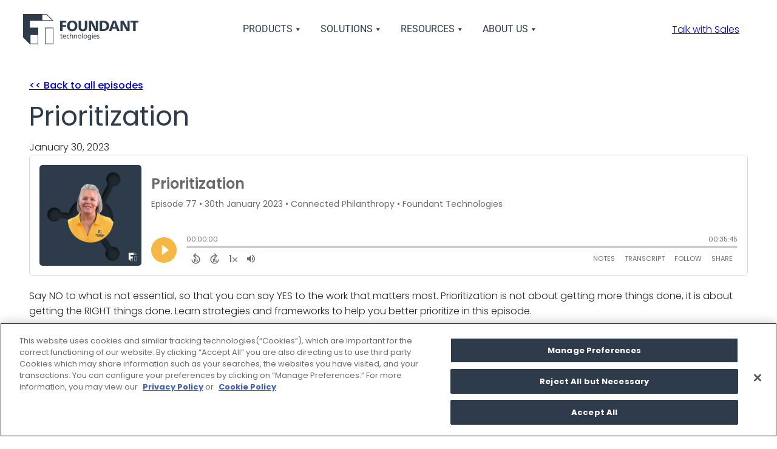

--- FILE ---
content_type: text/html; charset=UTF-8
request_url: https://www.foundant.com/podcast/prioritization/
body_size: 32460
content:
<!DOCTYPE html>
<html lang="en-US">
<head>
	<meta charset="UTF-8" />
	<meta name="viewport" content="width=device-width, initial-scale=1" />
<meta name='robots' content='index, follow, max-image-preview:large, max-snippet:-1, max-video-preview:-1' />

	<!-- This site is optimized with the Yoast SEO plugin v26.6 - https://yoast.com/wordpress/plugins/seo/ -->
	<link rel="canonical" href="https://www.foundant.com/podcast/prioritization/" />
	<meta property="og:locale" content="en_US" />
	<meta property="og:type" content="article" />
	<meta property="og:title" content="Prioritization - Foundant Technologies" />
	<meta property="og:description" content="Say NO to what is not essential, so that you can say YES to the work that matters most. Prioritization is not about getting more things done, it is about getting the RIGHT things done. Learn strategies and frameworks to help you better prioritize in this episode. Andrea Stevenson | Solutions Engineer, Foundant Technologies Drea [&hellip;]" />
	<meta property="og:url" content="https://www.foundant.com/podcast/prioritization/" />
	<meta property="og:site_name" content="Foundant Technologies" />
	<meta property="article:modified_time" content="2025-10-06T23:43:37+00:00" />
	<meta property="og:image" content="https://www.foundant.com/wp-content/uploads/2024/05/Foundant-Technologies-Corporate-Logo-OG-Image.jpg" />
	<meta property="og:image:width" content="1200" />
	<meta property="og:image:height" content="630" />
	<meta property="og:image:type" content="image/jpeg" />
	<meta name="twitter:card" content="summary_large_image" />
	<meta name="twitter:label1" content="Est. reading time" />
	<meta name="twitter:data1" content="1 minute" />
	<script type="application/ld+json" class="yoast-schema-graph">{"@context":"https://schema.org","@graph":[{"@type":"WebPage","@id":"https://www.foundant.com/podcast/prioritization/","url":"https://www.foundant.com/podcast/prioritization/","name":"Prioritization - Foundant Technologies","isPartOf":{"@id":"https://www.foundant.com/#website"},"datePublished":"2023-01-30T14:00:00+00:00","dateModified":"2025-10-06T23:43:37+00:00","breadcrumb":{"@id":"https://www.foundant.com/podcast/prioritization/#breadcrumb"},"inLanguage":"en-US","potentialAction":[{"@type":"ReadAction","target":["https://www.foundant.com/podcast/prioritization/"]}]},{"@type":"BreadcrumbList","@id":"https://www.foundant.com/podcast/prioritization/#breadcrumb","itemListElement":[{"@type":"ListItem","position":1,"name":"Home","item":"https://www.foundant.com/"},{"@type":"ListItem","position":2,"name":"Prioritization"}]},{"@type":"WebSite","@id":"https://www.foundant.com/#website","url":"https://www.foundant.com/","name":"Foundant Technologies","description":"","publisher":{"@id":"https://www.foundant.com/#organization"},"potentialAction":[{"@type":"SearchAction","target":{"@type":"EntryPoint","urlTemplate":"https://www.foundant.com/?s={search_term_string}"},"query-input":{"@type":"PropertyValueSpecification","valueRequired":true,"valueName":"search_term_string"}}],"inLanguage":"en-US"},{"@type":"Organization","@id":"https://www.foundant.com/#organization","name":"Foundant Technologies","url":"https://www.foundant.com/","logo":{"@type":"ImageObject","inLanguage":"en-US","@id":"https://www.foundant.com/#/schema/logo/image/","url":"https://www.foundant.com/wp-content/uploads/2024/04/foundant-logo.svg","contentUrl":"https://www.foundant.com/wp-content/uploads/2024/04/foundant-logo.svg","caption":"Foundant Technologies"},"image":{"@id":"https://www.foundant.com/#/schema/logo/image/"}}]}</script>
	<!-- / Yoast SEO plugin. -->


<title>Prioritization - Foundant Technologies</title>
<link href='https://fonts.gstatic.com' crossorigin rel='preconnect' />
<style id='wp-img-auto-sizes-contain-inline-css'>
img:is([sizes=auto i],[sizes^="auto," i]){contain-intrinsic-size:3000px 1500px}
/*# sourceURL=wp-img-auto-sizes-contain-inline-css */
</style>
<style id='wp-block-site-logo-inline-css'>
.wp-block-site-logo{box-sizing:border-box;line-height:0}.wp-block-site-logo a{display:inline-block;line-height:0}.wp-block-site-logo.is-default-size img{height:auto;width:120px}.wp-block-site-logo img{height:auto;max-width:100%}.wp-block-site-logo a,.wp-block-site-logo img{border-radius:inherit}.wp-block-site-logo.aligncenter{margin-left:auto;margin-right:auto;text-align:center}:root :where(.wp-block-site-logo.is-style-rounded){border-radius:9999px}
/*# sourceURL=https://www.foundant.com/wp-includes/blocks/site-logo/style.min.css */
</style>
<style id='wp-block-button-inline-css'>
.wp-block-button__link{align-content:center;box-sizing:border-box;cursor:pointer;display:inline-block;height:100%;text-align:center;word-break:break-word}.wp-block-button__link.aligncenter{text-align:center}.wp-block-button__link.alignright{text-align:right}:where(.wp-block-button__link){border-radius:9999px;box-shadow:none;padding:calc(.667em + 2px) calc(1.333em + 2px);text-decoration:none}.wp-block-button[style*=text-decoration] .wp-block-button__link{text-decoration:inherit}.wp-block-buttons>.wp-block-button.has-custom-width{max-width:none}.wp-block-buttons>.wp-block-button.has-custom-width .wp-block-button__link{width:100%}.wp-block-buttons>.wp-block-button.has-custom-font-size .wp-block-button__link{font-size:inherit}.wp-block-buttons>.wp-block-button.wp-block-button__width-25{width:calc(25% - var(--wp--style--block-gap, .5em)*.75)}.wp-block-buttons>.wp-block-button.wp-block-button__width-50{width:calc(50% - var(--wp--style--block-gap, .5em)*.5)}.wp-block-buttons>.wp-block-button.wp-block-button__width-75{width:calc(75% - var(--wp--style--block-gap, .5em)*.25)}.wp-block-buttons>.wp-block-button.wp-block-button__width-100{flex-basis:100%;width:100%}.wp-block-buttons.is-vertical>.wp-block-button.wp-block-button__width-25{width:25%}.wp-block-buttons.is-vertical>.wp-block-button.wp-block-button__width-50{width:50%}.wp-block-buttons.is-vertical>.wp-block-button.wp-block-button__width-75{width:75%}.wp-block-button.is-style-squared,.wp-block-button__link.wp-block-button.is-style-squared{border-radius:0}.wp-block-button.no-border-radius,.wp-block-button__link.no-border-radius{border-radius:0!important}:root :where(.wp-block-button .wp-block-button__link.is-style-outline),:root :where(.wp-block-button.is-style-outline>.wp-block-button__link){border:2px solid;padding:.667em 1.333em}:root :where(.wp-block-button .wp-block-button__link.is-style-outline:not(.has-text-color)),:root :where(.wp-block-button.is-style-outline>.wp-block-button__link:not(.has-text-color)){color:currentColor}:root :where(.wp-block-button .wp-block-button__link.is-style-outline:not(.has-background)),:root :where(.wp-block-button.is-style-outline>.wp-block-button__link:not(.has-background)){background-color:initial;background-image:none}
.is-style-transparent .wp-block-button__link, .editor-styles-wrapper .is-style-transparent .wp-block-button__link { color: #2D3B4A;background-color:transparent; }
/*# sourceURL=wp-block-button-inline-css */
</style>
<style id='wp-block-buttons-inline-css'>
.wp-block-buttons{box-sizing:border-box}.wp-block-buttons.is-vertical{flex-direction:column}.wp-block-buttons.is-vertical>.wp-block-button:last-child{margin-bottom:0}.wp-block-buttons>.wp-block-button{display:inline-block;margin:0}.wp-block-buttons.is-content-justification-left{justify-content:flex-start}.wp-block-buttons.is-content-justification-left.is-vertical{align-items:flex-start}.wp-block-buttons.is-content-justification-center{justify-content:center}.wp-block-buttons.is-content-justification-center.is-vertical{align-items:center}.wp-block-buttons.is-content-justification-right{justify-content:flex-end}.wp-block-buttons.is-content-justification-right.is-vertical{align-items:flex-end}.wp-block-buttons.is-content-justification-space-between{justify-content:space-between}.wp-block-buttons.aligncenter{text-align:center}.wp-block-buttons:not(.is-content-justification-space-between,.is-content-justification-right,.is-content-justification-left,.is-content-justification-center) .wp-block-button.aligncenter{margin-left:auto;margin-right:auto;width:100%}.wp-block-buttons[style*=text-decoration] .wp-block-button,.wp-block-buttons[style*=text-decoration] .wp-block-button__link{text-decoration:inherit}.wp-block-buttons.has-custom-font-size .wp-block-button__link{font-size:inherit}.wp-block-buttons .wp-block-button__link{width:100%}.wp-block-button.aligncenter{text-align:center}
/*# sourceURL=https://www.foundant.com/wp-includes/blocks/buttons/style.min.css */
</style>
<style id='wp-block-group-inline-css'>
.wp-block-group{box-sizing:border-box}:where(.wp-block-group.wp-block-group-is-layout-constrained){position:relative}
/*# sourceURL=https://www.foundant.com/wp-includes/blocks/group/style.min.css */
</style>
<style id='wp-block-paragraph-inline-css'>
.is-small-text{font-size:.875em}.is-regular-text{font-size:1em}.is-large-text{font-size:2.25em}.is-larger-text{font-size:3em}.has-drop-cap:not(:focus):first-letter{float:left;font-size:8.4em;font-style:normal;font-weight:100;line-height:.68;margin:.05em .1em 0 0;text-transform:uppercase}body.rtl .has-drop-cap:not(:focus):first-letter{float:none;margin-left:.1em}p.has-drop-cap.has-background{overflow:hidden}:root :where(p.has-background){padding:1.25em 2.375em}:where(p.has-text-color:not(.has-link-color)) a{color:inherit}p.has-text-align-left[style*="writing-mode:vertical-lr"],p.has-text-align-right[style*="writing-mode:vertical-rl"]{rotate:180deg}
/*# sourceURL=https://www.foundant.com/wp-includes/blocks/paragraph/style.min.css */
</style>
<style id='wp-block-post-title-inline-css'>
.wp-block-post-title{box-sizing:border-box;word-break:break-word}.wp-block-post-title :where(a){display:inline-block;font-family:inherit;font-size:inherit;font-style:inherit;font-weight:inherit;letter-spacing:inherit;line-height:inherit;text-decoration:inherit}
/*# sourceURL=https://www.foundant.com/wp-includes/blocks/post-title/style.min.css */
</style>
<style id='wp-block-post-date-inline-css'>
.wp-block-post-date{box-sizing:border-box}
/*# sourceURL=https://www.foundant.com/wp-includes/blocks/post-date/style.min.css */
</style>
<style id='wp-block-post-content-inline-css'>
.wp-block-post-content{display:flow-root}
/*# sourceURL=https://www.foundant.com/wp-includes/blocks/post-content/style.min.css */
</style>
<style id='wp-block-image-inline-css'>
.wp-block-image>a,.wp-block-image>figure>a{display:inline-block}.wp-block-image img{box-sizing:border-box;height:auto;max-width:100%;vertical-align:bottom}@media not (prefers-reduced-motion){.wp-block-image img.hide{visibility:hidden}.wp-block-image img.show{animation:show-content-image .4s}}.wp-block-image[style*=border-radius] img,.wp-block-image[style*=border-radius]>a{border-radius:inherit}.wp-block-image.has-custom-border img{box-sizing:border-box}.wp-block-image.aligncenter{text-align:center}.wp-block-image.alignfull>a,.wp-block-image.alignwide>a{width:100%}.wp-block-image.alignfull img,.wp-block-image.alignwide img{height:auto;width:100%}.wp-block-image .aligncenter,.wp-block-image .alignleft,.wp-block-image .alignright,.wp-block-image.aligncenter,.wp-block-image.alignleft,.wp-block-image.alignright{display:table}.wp-block-image .aligncenter>figcaption,.wp-block-image .alignleft>figcaption,.wp-block-image .alignright>figcaption,.wp-block-image.aligncenter>figcaption,.wp-block-image.alignleft>figcaption,.wp-block-image.alignright>figcaption{caption-side:bottom;display:table-caption}.wp-block-image .alignleft{float:left;margin:.5em 1em .5em 0}.wp-block-image .alignright{float:right;margin:.5em 0 .5em 1em}.wp-block-image .aligncenter{margin-left:auto;margin-right:auto}.wp-block-image :where(figcaption){margin-bottom:1em;margin-top:.5em}.wp-block-image.is-style-circle-mask img{border-radius:9999px}@supports ((-webkit-mask-image:none) or (mask-image:none)) or (-webkit-mask-image:none){.wp-block-image.is-style-circle-mask img{border-radius:0;-webkit-mask-image:url('data:image/svg+xml;utf8,<svg viewBox="0 0 100 100" xmlns="http://www.w3.org/2000/svg"><circle cx="50" cy="50" r="50"/></svg>');mask-image:url('data:image/svg+xml;utf8,<svg viewBox="0 0 100 100" xmlns="http://www.w3.org/2000/svg"><circle cx="50" cy="50" r="50"/></svg>');mask-mode:alpha;-webkit-mask-position:center;mask-position:center;-webkit-mask-repeat:no-repeat;mask-repeat:no-repeat;-webkit-mask-size:contain;mask-size:contain}}:root :where(.wp-block-image.is-style-rounded img,.wp-block-image .is-style-rounded img){border-radius:9999px}.wp-block-image figure{margin:0}.wp-lightbox-container{display:flex;flex-direction:column;position:relative}.wp-lightbox-container img{cursor:zoom-in}.wp-lightbox-container img:hover+button{opacity:1}.wp-lightbox-container button{align-items:center;backdrop-filter:blur(16px) saturate(180%);background-color:#5a5a5a40;border:none;border-radius:4px;cursor:zoom-in;display:flex;height:20px;justify-content:center;opacity:0;padding:0;position:absolute;right:16px;text-align:center;top:16px;width:20px;z-index:100}@media not (prefers-reduced-motion){.wp-lightbox-container button{transition:opacity .2s ease}}.wp-lightbox-container button:focus-visible{outline:3px auto #5a5a5a40;outline:3px auto -webkit-focus-ring-color;outline-offset:3px}.wp-lightbox-container button:hover{cursor:pointer;opacity:1}.wp-lightbox-container button:focus{opacity:1}.wp-lightbox-container button:focus,.wp-lightbox-container button:hover,.wp-lightbox-container button:not(:hover):not(:active):not(.has-background){background-color:#5a5a5a40;border:none}.wp-lightbox-overlay{box-sizing:border-box;cursor:zoom-out;height:100vh;left:0;overflow:hidden;position:fixed;top:0;visibility:hidden;width:100%;z-index:100000}.wp-lightbox-overlay .close-button{align-items:center;cursor:pointer;display:flex;justify-content:center;min-height:40px;min-width:40px;padding:0;position:absolute;right:calc(env(safe-area-inset-right) + 16px);top:calc(env(safe-area-inset-top) + 16px);z-index:5000000}.wp-lightbox-overlay .close-button:focus,.wp-lightbox-overlay .close-button:hover,.wp-lightbox-overlay .close-button:not(:hover):not(:active):not(.has-background){background:none;border:none}.wp-lightbox-overlay .lightbox-image-container{height:var(--wp--lightbox-container-height);left:50%;overflow:hidden;position:absolute;top:50%;transform:translate(-50%,-50%);transform-origin:top left;width:var(--wp--lightbox-container-width);z-index:9999999999}.wp-lightbox-overlay .wp-block-image{align-items:center;box-sizing:border-box;display:flex;height:100%;justify-content:center;margin:0;position:relative;transform-origin:0 0;width:100%;z-index:3000000}.wp-lightbox-overlay .wp-block-image img{height:var(--wp--lightbox-image-height);min-height:var(--wp--lightbox-image-height);min-width:var(--wp--lightbox-image-width);width:var(--wp--lightbox-image-width)}.wp-lightbox-overlay .wp-block-image figcaption{display:none}.wp-lightbox-overlay button{background:none;border:none}.wp-lightbox-overlay .scrim{background-color:#fff;height:100%;opacity:.9;position:absolute;width:100%;z-index:2000000}.wp-lightbox-overlay.active{visibility:visible}@media not (prefers-reduced-motion){.wp-lightbox-overlay.active{animation:turn-on-visibility .25s both}.wp-lightbox-overlay.active img{animation:turn-on-visibility .35s both}.wp-lightbox-overlay.show-closing-animation:not(.active){animation:turn-off-visibility .35s both}.wp-lightbox-overlay.show-closing-animation:not(.active) img{animation:turn-off-visibility .25s both}.wp-lightbox-overlay.zoom.active{animation:none;opacity:1;visibility:visible}.wp-lightbox-overlay.zoom.active .lightbox-image-container{animation:lightbox-zoom-in .4s}.wp-lightbox-overlay.zoom.active .lightbox-image-container img{animation:none}.wp-lightbox-overlay.zoom.active .scrim{animation:turn-on-visibility .4s forwards}.wp-lightbox-overlay.zoom.show-closing-animation:not(.active){animation:none}.wp-lightbox-overlay.zoom.show-closing-animation:not(.active) .lightbox-image-container{animation:lightbox-zoom-out .4s}.wp-lightbox-overlay.zoom.show-closing-animation:not(.active) .lightbox-image-container img{animation:none}.wp-lightbox-overlay.zoom.show-closing-animation:not(.active) .scrim{animation:turn-off-visibility .4s forwards}}@keyframes show-content-image{0%{visibility:hidden}99%{visibility:hidden}to{visibility:visible}}@keyframes turn-on-visibility{0%{opacity:0}to{opacity:1}}@keyframes turn-off-visibility{0%{opacity:1;visibility:visible}99%{opacity:0;visibility:visible}to{opacity:0;visibility:hidden}}@keyframes lightbox-zoom-in{0%{transform:translate(calc((-100vw + var(--wp--lightbox-scrollbar-width))/2 + var(--wp--lightbox-initial-left-position)),calc(-50vh + var(--wp--lightbox-initial-top-position))) scale(var(--wp--lightbox-scale))}to{transform:translate(-50%,-50%) scale(1)}}@keyframes lightbox-zoom-out{0%{transform:translate(-50%,-50%) scale(1);visibility:visible}99%{visibility:visible}to{transform:translate(calc((-100vw + var(--wp--lightbox-scrollbar-width))/2 + var(--wp--lightbox-initial-left-position)),calc(-50vh + var(--wp--lightbox-initial-top-position))) scale(var(--wp--lightbox-scale));visibility:hidden}}
/*# sourceURL=https://www.foundant.com/wp-includes/blocks/image/style.min.css */
</style>
<style id='wp-block-spacer-inline-css'>
.wp-block-spacer{clear:both}
/*# sourceURL=https://www.foundant.com/wp-includes/blocks/spacer/style.min.css */
</style>
<style id='wp-block-heading-inline-css'>
h1:where(.wp-block-heading).has-background,h2:where(.wp-block-heading).has-background,h3:where(.wp-block-heading).has-background,h4:where(.wp-block-heading).has-background,h5:where(.wp-block-heading).has-background,h6:where(.wp-block-heading).has-background{padding:1.25em 2.375em}h1.has-text-align-left[style*=writing-mode]:where([style*=vertical-lr]),h1.has-text-align-right[style*=writing-mode]:where([style*=vertical-rl]),h2.has-text-align-left[style*=writing-mode]:where([style*=vertical-lr]),h2.has-text-align-right[style*=writing-mode]:where([style*=vertical-rl]),h3.has-text-align-left[style*=writing-mode]:where([style*=vertical-lr]),h3.has-text-align-right[style*=writing-mode]:where([style*=vertical-rl]),h4.has-text-align-left[style*=writing-mode]:where([style*=vertical-lr]),h4.has-text-align-right[style*=writing-mode]:where([style*=vertical-rl]),h5.has-text-align-left[style*=writing-mode]:where([style*=vertical-lr]),h5.has-text-align-right[style*=writing-mode]:where([style*=vertical-rl]),h6.has-text-align-left[style*=writing-mode]:where([style*=vertical-lr]),h6.has-text-align-right[style*=writing-mode]:where([style*=vertical-rl]){rotate:180deg}
/*# sourceURL=https://www.foundant.com/wp-includes/blocks/heading/style.min.css */
</style>
<style id='wp-block-list-inline-css'>
ol,ul{box-sizing:border-box}:root :where(.wp-block-list.has-background){padding:1.25em 2.375em}
/*# sourceURL=https://www.foundant.com/wp-includes/blocks/list/style.min.css */
</style>
<style id='wp-block-columns-inline-css'>
.wp-block-columns{box-sizing:border-box;display:flex;flex-wrap:wrap!important}@media (min-width:782px){.wp-block-columns{flex-wrap:nowrap!important}}.wp-block-columns{align-items:normal!important}.wp-block-columns.are-vertically-aligned-top{align-items:flex-start}.wp-block-columns.are-vertically-aligned-center{align-items:center}.wp-block-columns.are-vertically-aligned-bottom{align-items:flex-end}@media (max-width:781px){.wp-block-columns:not(.is-not-stacked-on-mobile)>.wp-block-column{flex-basis:100%!important}}@media (min-width:782px){.wp-block-columns:not(.is-not-stacked-on-mobile)>.wp-block-column{flex-basis:0;flex-grow:1}.wp-block-columns:not(.is-not-stacked-on-mobile)>.wp-block-column[style*=flex-basis]{flex-grow:0}}.wp-block-columns.is-not-stacked-on-mobile{flex-wrap:nowrap!important}.wp-block-columns.is-not-stacked-on-mobile>.wp-block-column{flex-basis:0;flex-grow:1}.wp-block-columns.is-not-stacked-on-mobile>.wp-block-column[style*=flex-basis]{flex-grow:0}:where(.wp-block-columns){margin-bottom:1.75em}:where(.wp-block-columns.has-background){padding:1.25em 2.375em}.wp-block-column{flex-grow:1;min-width:0;overflow-wrap:break-word;word-break:break-word}.wp-block-column.is-vertically-aligned-top{align-self:flex-start}.wp-block-column.is-vertically-aligned-center{align-self:center}.wp-block-column.is-vertically-aligned-bottom{align-self:flex-end}.wp-block-column.is-vertically-aligned-stretch{align-self:stretch}.wp-block-column.is-vertically-aligned-bottom,.wp-block-column.is-vertically-aligned-center,.wp-block-column.is-vertically-aligned-top{width:100%}
/*# sourceURL=https://www.foundant.com/wp-includes/blocks/columns/style.min.css */
</style>
<style id='wp-block-library-inline-css'>
:root{--wp-block-synced-color:#7a00df;--wp-block-synced-color--rgb:122,0,223;--wp-bound-block-color:var(--wp-block-synced-color);--wp-editor-canvas-background:#ddd;--wp-admin-theme-color:#007cba;--wp-admin-theme-color--rgb:0,124,186;--wp-admin-theme-color-darker-10:#006ba1;--wp-admin-theme-color-darker-10--rgb:0,107,160.5;--wp-admin-theme-color-darker-20:#005a87;--wp-admin-theme-color-darker-20--rgb:0,90,135;--wp-admin-border-width-focus:2px}@media (min-resolution:192dpi){:root{--wp-admin-border-width-focus:1.5px}}.wp-element-button{cursor:pointer}:root .has-very-light-gray-background-color{background-color:#eee}:root .has-very-dark-gray-background-color{background-color:#313131}:root .has-very-light-gray-color{color:#eee}:root .has-very-dark-gray-color{color:#313131}:root .has-vivid-green-cyan-to-vivid-cyan-blue-gradient-background{background:linear-gradient(135deg,#00d084,#0693e3)}:root .has-purple-crush-gradient-background{background:linear-gradient(135deg,#34e2e4,#4721fb 50%,#ab1dfe)}:root .has-hazy-dawn-gradient-background{background:linear-gradient(135deg,#faaca8,#dad0ec)}:root .has-subdued-olive-gradient-background{background:linear-gradient(135deg,#fafae1,#67a671)}:root .has-atomic-cream-gradient-background{background:linear-gradient(135deg,#fdd79a,#004a59)}:root .has-nightshade-gradient-background{background:linear-gradient(135deg,#330968,#31cdcf)}:root .has-midnight-gradient-background{background:linear-gradient(135deg,#020381,#2874fc)}:root{--wp--preset--font-size--normal:16px;--wp--preset--font-size--huge:42px}.has-regular-font-size{font-size:1em}.has-larger-font-size{font-size:2.625em}.has-normal-font-size{font-size:var(--wp--preset--font-size--normal)}.has-huge-font-size{font-size:var(--wp--preset--font-size--huge)}.has-text-align-center{text-align:center}.has-text-align-left{text-align:left}.has-text-align-right{text-align:right}.has-fit-text{white-space:nowrap!important}#end-resizable-editor-section{display:none}.aligncenter{clear:both}.items-justified-left{justify-content:flex-start}.items-justified-center{justify-content:center}.items-justified-right{justify-content:flex-end}.items-justified-space-between{justify-content:space-between}.screen-reader-text{border:0;clip-path:inset(50%);height:1px;margin:-1px;overflow:hidden;padding:0;position:absolute;width:1px;word-wrap:normal!important}.screen-reader-text:focus{background-color:#ddd;clip-path:none;color:#444;display:block;font-size:1em;height:auto;left:5px;line-height:normal;padding:15px 23px 14px;text-decoration:none;top:5px;width:auto;z-index:100000}html :where(.has-border-color){border-style:solid}html :where([style*=border-top-color]){border-top-style:solid}html :where([style*=border-right-color]){border-right-style:solid}html :where([style*=border-bottom-color]){border-bottom-style:solid}html :where([style*=border-left-color]){border-left-style:solid}html :where([style*=border-width]){border-style:solid}html :where([style*=border-top-width]){border-top-style:solid}html :where([style*=border-right-width]){border-right-style:solid}html :where([style*=border-bottom-width]){border-bottom-style:solid}html :where([style*=border-left-width]){border-left-style:solid}html :where(img[class*=wp-image-]){height:auto;max-width:100%}:where(figure){margin:0 0 1em}html :where(.is-position-sticky){--wp-admin--admin-bar--position-offset:var(--wp-admin--admin-bar--height,0px)}@media screen and (max-width:600px){html :where(.is-position-sticky){--wp-admin--admin-bar--position-offset:0px}}
/*# sourceURL=/wp-includes/css/dist/block-library/common.min.css */
</style>
<style id='global-styles-inline-css'>
:root{--wp--preset--aspect-ratio--square: 1;--wp--preset--aspect-ratio--4-3: 4/3;--wp--preset--aspect-ratio--3-4: 3/4;--wp--preset--aspect-ratio--3-2: 3/2;--wp--preset--aspect-ratio--2-3: 2/3;--wp--preset--aspect-ratio--16-9: 16/9;--wp--preset--aspect-ratio--9-16: 9/16;--wp--preset--color--black: #000000;--wp--preset--color--cyan-bluish-gray: #abb8c3;--wp--preset--color--white: #ffffff;--wp--preset--color--pale-pink: #f78da7;--wp--preset--color--vivid-red: #cf2e2e;--wp--preset--color--luminous-vivid-orange: #ff6900;--wp--preset--color--luminous-vivid-amber: #fcb900;--wp--preset--color--light-green-cyan: #7bdcb5;--wp--preset--color--vivid-green-cyan: #00d084;--wp--preset--color--pale-cyan-blue: #8ed1fc;--wp--preset--color--vivid-cyan-blue: #0693e3;--wp--preset--color--vivid-purple: #9b51e0;--wp--preset--color--base: #ffffff;--wp--preset--color--contrast: #222222;--wp--preset--color--primary: #2D3B4A;--wp--preset--color--secondary: #D5E2FA;--wp--preset--color--tertiary: #EEEEEE;--wp--preset--color--orange: #F26B22;--wp--preset--color--yellow: #F6B845;--wp--preset--gradient--vivid-cyan-blue-to-vivid-purple: linear-gradient(135deg,rgb(6,147,227) 0%,rgb(155,81,224) 100%);--wp--preset--gradient--light-green-cyan-to-vivid-green-cyan: linear-gradient(135deg,rgb(122,220,180) 0%,rgb(0,208,130) 100%);--wp--preset--gradient--luminous-vivid-amber-to-luminous-vivid-orange: linear-gradient(135deg,rgb(252,185,0) 0%,rgb(255,105,0) 100%);--wp--preset--gradient--luminous-vivid-orange-to-vivid-red: linear-gradient(135deg,rgb(255,105,0) 0%,rgb(207,46,46) 100%);--wp--preset--gradient--very-light-gray-to-cyan-bluish-gray: linear-gradient(135deg,rgb(238,238,238) 0%,rgb(169,184,195) 100%);--wp--preset--gradient--cool-to-warm-spectrum: linear-gradient(135deg,rgb(74,234,220) 0%,rgb(151,120,209) 20%,rgb(207,42,186) 40%,rgb(238,44,130) 60%,rgb(251,105,98) 80%,rgb(254,248,76) 100%);--wp--preset--gradient--blush-light-purple: linear-gradient(135deg,rgb(255,206,236) 0%,rgb(152,150,240) 100%);--wp--preset--gradient--blush-bordeaux: linear-gradient(135deg,rgb(254,205,165) 0%,rgb(254,45,45) 50%,rgb(107,0,62) 100%);--wp--preset--gradient--luminous-dusk: linear-gradient(135deg,rgb(255,203,112) 0%,rgb(199,81,192) 50%,rgb(65,88,208) 100%);--wp--preset--gradient--pale-ocean: linear-gradient(135deg,rgb(255,245,203) 0%,rgb(182,227,212) 50%,rgb(51,167,181) 100%);--wp--preset--gradient--electric-grass: linear-gradient(135deg,rgb(202,248,128) 0%,rgb(113,206,126) 100%);--wp--preset--gradient--midnight: linear-gradient(135deg,rgb(2,3,129) 0%,rgb(40,116,252) 100%);--wp--preset--font-size--small: 16px;--wp--preset--font-size--medium: clamp(18px, 1.125rem + ((1vw - 6.4px) * 0.357), 20px);--wp--preset--font-size--large: clamp(20px, 1.25rem + ((1vw - 6.4px) * 0.357), 22px);--wp--preset--font-size--x-large: clamp(24px, 1.5rem + ((1vw - 6.4px) * 0.714), 28px);--wp--preset--font-size--x-small: 14px;--wp--preset--font-size--xx-large: clamp(38px, 2.375rem + ((1vw - 6.4px) * 1.071), 44px);--wp--preset--font-size--max-48: clamp(36px, 2.25rem + ((1vw - 6.4px) * 2.143), 48px);--wp--preset--font-size--max-64: clamp(56px, 3.5rem + ((1vw - 6.4px) * 1.429), 64px);--wp--preset--font-size--max-72: clamp(60px, 3.75rem + ((1vw - 6.4px) * 2.143), 72px);--wp--preset--font-family--poppins: Poppins, sans-serif;--wp--preset--font-family--roboto: Roboto, sans-serif;--wp--preset--spacing--20: clamp(10px, 2vw, 20px);--wp--preset--spacing--30: clamp(25px, 3vw, 30px);--wp--preset--spacing--40: clamp(30px, 4vw, 40px);--wp--preset--spacing--50: clamp(35px, 5vw, 50px);--wp--preset--spacing--60: clamp(40px, 6vw, 60px);--wp--preset--spacing--70: clamp(50px, 7vw, 70px);--wp--preset--spacing--80: clamp(60px, 8vw, 80px);--wp--preset--spacing--6: 6px;--wp--preset--spacing--100: clamp(60px, 10vw, 100px);--wp--preset--shadow--natural: 6px 6px 9px rgba(0, 0, 0, 0.2);--wp--preset--shadow--deep: 12px 12px 50px rgba(0, 0, 0, 0.4);--wp--preset--shadow--sharp: 6px 6px 0px rgba(0, 0, 0, 0.2);--wp--preset--shadow--outlined: 6px 6px 0px -3px rgb(255, 255, 255), 6px 6px rgb(0, 0, 0);--wp--preset--shadow--crisp: 6px 6px 0px rgb(0, 0, 0);--wp--preset--shadow--faint: 0 4px 4px 0px rgb(0, 0, 0, 0.25);--wp--preset--shadow--light: 0 0 10px rgb(0, 0, 0, 0.25);--wp--preset--shadow--faint-offset: 4px 4px 4px 0 rgb(0, 0, 0, 0.25);--wp--custom--font-weight--thin: 100;--wp--custom--font-weight--extra-light: 200;--wp--custom--font-weight--light: 300;--wp--custom--font-weight--regular: 400;--wp--custom--font-weight--medium: 500;--wp--custom--font-weight--semi-bold: 600;--wp--custom--font-weight--bold: 700;--wp--custom--font-weight--extra-bold: 800;--wp--custom--font-weight--black: 900;--wp--custom--line-height--x-small: 1.1;--wp--custom--line-height--small: 1.3;--wp--custom--line-height--medium: 1.5;--wp--custom--line-height--large: 1.6;--wp--custom--line-height--x-large: 2;}.wp-block-button .wp-block-button__link{--wp--preset--spacing--x-small: 10px;--wp--preset--spacing--small: 15px;--wp--preset--spacing--medium: 20px;--wp--preset--spacing--large: 30px;--wp--preset--spacing--x-large: 40px;}:root { --wp--style--global--content-size: 1200px;--wp--style--global--wide-size: 1200px; }:where(body) { margin: 0; }.wp-site-blocks { padding-top: var(--wp--style--root--padding-top); padding-bottom: var(--wp--style--root--padding-bottom); }.has-global-padding { padding-right: var(--wp--style--root--padding-right); padding-left: var(--wp--style--root--padding-left); }.has-global-padding > .alignfull { margin-right: calc(var(--wp--style--root--padding-right) * -1); margin-left: calc(var(--wp--style--root--padding-left) * -1); }.has-global-padding :where(:not(.alignfull.is-layout-flow) > .has-global-padding:not(.wp-block-block, .alignfull)) { padding-right: 0; padding-left: 0; }.has-global-padding :where(:not(.alignfull.is-layout-flow) > .has-global-padding:not(.wp-block-block, .alignfull)) > .alignfull { margin-left: 0; margin-right: 0; }.wp-site-blocks > .alignleft { float: left; margin-right: 2em; }.wp-site-blocks > .alignright { float: right; margin-left: 2em; }.wp-site-blocks > .aligncenter { justify-content: center; margin-left: auto; margin-right: auto; }:where(.wp-site-blocks) > * { margin-block-start: var(--wp--preset--spacing--30); margin-block-end: 0; }:where(.wp-site-blocks) > :first-child { margin-block-start: 0; }:where(.wp-site-blocks) > :last-child { margin-block-end: 0; }:root { --wp--style--block-gap: var(--wp--preset--spacing--30); }:root :where(.is-layout-flow) > :first-child{margin-block-start: 0;}:root :where(.is-layout-flow) > :last-child{margin-block-end: 0;}:root :where(.is-layout-flow) > *{margin-block-start: var(--wp--preset--spacing--30);margin-block-end: 0;}:root :where(.is-layout-constrained) > :first-child{margin-block-start: 0;}:root :where(.is-layout-constrained) > :last-child{margin-block-end: 0;}:root :where(.is-layout-constrained) > *{margin-block-start: var(--wp--preset--spacing--30);margin-block-end: 0;}:root :where(.is-layout-flex){gap: var(--wp--preset--spacing--30);}:root :where(.is-layout-grid){gap: var(--wp--preset--spacing--30);}.is-layout-flow > .alignleft{float: left;margin-inline-start: 0;margin-inline-end: 2em;}.is-layout-flow > .alignright{float: right;margin-inline-start: 2em;margin-inline-end: 0;}.is-layout-flow > .aligncenter{margin-left: auto !important;margin-right: auto !important;}.is-layout-constrained > .alignleft{float: left;margin-inline-start: 0;margin-inline-end: 2em;}.is-layout-constrained > .alignright{float: right;margin-inline-start: 2em;margin-inline-end: 0;}.is-layout-constrained > .aligncenter{margin-left: auto !important;margin-right: auto !important;}.is-layout-constrained > :where(:not(.alignleft):not(.alignright):not(.alignfull)){max-width: var(--wp--style--global--content-size);margin-left: auto !important;margin-right: auto !important;}.is-layout-constrained > .alignwide{max-width: var(--wp--style--global--wide-size);}body .is-layout-flex{display: flex;}.is-layout-flex{flex-wrap: wrap;align-items: center;}.is-layout-flex > :is(*, div){margin: 0;}body .is-layout-grid{display: grid;}.is-layout-grid > :is(*, div){margin: 0;}body{background-color: var(--wp--preset--color--base);color: var(--wp--preset--color--contrast);font-family: var(--wp--preset--font-family--poppins);font-size: var(--wp--preset--font-size--small);font-weight: var(--wp--custom--font-weight--light);line-height: var(--wp--custom--line-height--large);--wp--style--root--padding-top: 0;--wp--style--root--padding-right: var(--wp--preset--spacing--40);--wp--style--root--padding-bottom: 0;--wp--style--root--padding-left: var(--wp--preset--spacing--40);}a:where(:not(.wp-element-button)){color: var(--wp--preset--color--orange);font-family: Roboto;font-size: var(--wp--preset--font-size--small);text-decoration: none;}:root :where(a:where(:not(.wp-element-button)):hover){color: var(--wp--preset--color--orange);text-decoration: underline;}:root :where(a:where(:not(.wp-element-button)):focus){outline-color: transparent;outline-offset: 1px;outline-style: solid;outline-width: 0px;}h1, h2, h3, h4, h5, h6{font-weight: var(--wp--custom--font-weight--regular);line-height: var(--wp--custom--line-height--small);}h1{font-size: var(--wp--preset--font-size--xx-large);}h2{font-size: var(--wp--preset--font-size--x-large);}h3{font-size: var(--wp--preset--font-size--medium);font-weight: var(--wp--custom--font-weight--bold);}h4{font-size: var(--wp--preset--font-size--small);letter-spacing: 1px;text-transform: uppercase;}h5{font-size: var(--wp--preset--font-size--small);font-weight: var(--wp--custom--font-weight--bold);}h6{font-size: var(--wp--preset--font-size--tiny);}:root :where(.wp-element-button, .wp-block-button__link){background-color: var(--wp--preset--color--primary);border-radius: 50;border-width: 0;color: var(--wp--preset--color--base);font-family: Roboto;font-size: var(--wp--preset--font-size--x-small);font-style: inherit;font-weight: var(--wp--custom--font-weight--semi-bold);letter-spacing: inherit;line-height: var(--wp--custom--line-height--medium);padding-top: 14px;padding-right: 20px;padding-bottom: 14px;padding-left: 20px;text-decoration: none;text-transform: inherit;}:root :where(.wp-element-button, .wp-block-button__link){width: auto;}:root :where(.wp-element-button:hover, .wp-block-button__link:hover){background-color: #424F5C;}:root :where(.wp-element-button:hover, .wp-block-button__link:hover){width: auto;}:root :where(.wp-element-button:focus, .wp-block-button__link:focus){background-color: #424F5C;}:root :where(.wp-element-button:focus, .wp-block-button__link:focus){width: auto;}:root :where(.wp-element-button:active, .wp-block-button__link:active){background-color: #57626E;}:root :where(.wp-element-button:active, .wp-block-button__link:active){width: auto;}:root :where(.wp-element-caption, .wp-block-audio figcaption, .wp-block-embed figcaption, .wp-block-gallery figcaption, .wp-block-image figcaption, .wp-block-table figcaption, .wp-block-video figcaption){font-size: var(--wp--preset--font-size--x-small);margin-top: 10px;margin-bottom: 0;}.has-black-color{color: var(--wp--preset--color--black) !important;}.has-cyan-bluish-gray-color{color: var(--wp--preset--color--cyan-bluish-gray) !important;}.has-white-color{color: var(--wp--preset--color--white) !important;}.has-pale-pink-color{color: var(--wp--preset--color--pale-pink) !important;}.has-vivid-red-color{color: var(--wp--preset--color--vivid-red) !important;}.has-luminous-vivid-orange-color{color: var(--wp--preset--color--luminous-vivid-orange) !important;}.has-luminous-vivid-amber-color{color: var(--wp--preset--color--luminous-vivid-amber) !important;}.has-light-green-cyan-color{color: var(--wp--preset--color--light-green-cyan) !important;}.has-vivid-green-cyan-color{color: var(--wp--preset--color--vivid-green-cyan) !important;}.has-pale-cyan-blue-color{color: var(--wp--preset--color--pale-cyan-blue) !important;}.has-vivid-cyan-blue-color{color: var(--wp--preset--color--vivid-cyan-blue) !important;}.has-vivid-purple-color{color: var(--wp--preset--color--vivid-purple) !important;}.has-base-color{color: var(--wp--preset--color--base) !important;}.has-contrast-color{color: var(--wp--preset--color--contrast) !important;}.has-primary-color{color: var(--wp--preset--color--primary) !important;}.has-secondary-color{color: var(--wp--preset--color--secondary) !important;}.has-tertiary-color{color: var(--wp--preset--color--tertiary) !important;}.has-orange-color{color: var(--wp--preset--color--orange) !important;}.has-yellow-color{color: var(--wp--preset--color--yellow) !important;}.has-black-background-color{background-color: var(--wp--preset--color--black) !important;}.has-cyan-bluish-gray-background-color{background-color: var(--wp--preset--color--cyan-bluish-gray) !important;}.has-white-background-color{background-color: var(--wp--preset--color--white) !important;}.has-pale-pink-background-color{background-color: var(--wp--preset--color--pale-pink) !important;}.has-vivid-red-background-color{background-color: var(--wp--preset--color--vivid-red) !important;}.has-luminous-vivid-orange-background-color{background-color: var(--wp--preset--color--luminous-vivid-orange) !important;}.has-luminous-vivid-amber-background-color{background-color: var(--wp--preset--color--luminous-vivid-amber) !important;}.has-light-green-cyan-background-color{background-color: var(--wp--preset--color--light-green-cyan) !important;}.has-vivid-green-cyan-background-color{background-color: var(--wp--preset--color--vivid-green-cyan) !important;}.has-pale-cyan-blue-background-color{background-color: var(--wp--preset--color--pale-cyan-blue) !important;}.has-vivid-cyan-blue-background-color{background-color: var(--wp--preset--color--vivid-cyan-blue) !important;}.has-vivid-purple-background-color{background-color: var(--wp--preset--color--vivid-purple) !important;}.has-base-background-color{background-color: var(--wp--preset--color--base) !important;}.has-contrast-background-color{background-color: var(--wp--preset--color--contrast) !important;}.has-primary-background-color{background-color: var(--wp--preset--color--primary) !important;}.has-secondary-background-color{background-color: var(--wp--preset--color--secondary) !important;}.has-tertiary-background-color{background-color: var(--wp--preset--color--tertiary) !important;}.has-orange-background-color{background-color: var(--wp--preset--color--orange) !important;}.has-yellow-background-color{background-color: var(--wp--preset--color--yellow) !important;}.has-black-border-color{border-color: var(--wp--preset--color--black) !important;}.has-cyan-bluish-gray-border-color{border-color: var(--wp--preset--color--cyan-bluish-gray) !important;}.has-white-border-color{border-color: var(--wp--preset--color--white) !important;}.has-pale-pink-border-color{border-color: var(--wp--preset--color--pale-pink) !important;}.has-vivid-red-border-color{border-color: var(--wp--preset--color--vivid-red) !important;}.has-luminous-vivid-orange-border-color{border-color: var(--wp--preset--color--luminous-vivid-orange) !important;}.has-luminous-vivid-amber-border-color{border-color: var(--wp--preset--color--luminous-vivid-amber) !important;}.has-light-green-cyan-border-color{border-color: var(--wp--preset--color--light-green-cyan) !important;}.has-vivid-green-cyan-border-color{border-color: var(--wp--preset--color--vivid-green-cyan) !important;}.has-pale-cyan-blue-border-color{border-color: var(--wp--preset--color--pale-cyan-blue) !important;}.has-vivid-cyan-blue-border-color{border-color: var(--wp--preset--color--vivid-cyan-blue) !important;}.has-vivid-purple-border-color{border-color: var(--wp--preset--color--vivid-purple) !important;}.has-base-border-color{border-color: var(--wp--preset--color--base) !important;}.has-contrast-border-color{border-color: var(--wp--preset--color--contrast) !important;}.has-primary-border-color{border-color: var(--wp--preset--color--primary) !important;}.has-secondary-border-color{border-color: var(--wp--preset--color--secondary) !important;}.has-tertiary-border-color{border-color: var(--wp--preset--color--tertiary) !important;}.has-orange-border-color{border-color: var(--wp--preset--color--orange) !important;}.has-yellow-border-color{border-color: var(--wp--preset--color--yellow) !important;}.has-vivid-cyan-blue-to-vivid-purple-gradient-background{background: var(--wp--preset--gradient--vivid-cyan-blue-to-vivid-purple) !important;}.has-light-green-cyan-to-vivid-green-cyan-gradient-background{background: var(--wp--preset--gradient--light-green-cyan-to-vivid-green-cyan) !important;}.has-luminous-vivid-amber-to-luminous-vivid-orange-gradient-background{background: var(--wp--preset--gradient--luminous-vivid-amber-to-luminous-vivid-orange) !important;}.has-luminous-vivid-orange-to-vivid-red-gradient-background{background: var(--wp--preset--gradient--luminous-vivid-orange-to-vivid-red) !important;}.has-very-light-gray-to-cyan-bluish-gray-gradient-background{background: var(--wp--preset--gradient--very-light-gray-to-cyan-bluish-gray) !important;}.has-cool-to-warm-spectrum-gradient-background{background: var(--wp--preset--gradient--cool-to-warm-spectrum) !important;}.has-blush-light-purple-gradient-background{background: var(--wp--preset--gradient--blush-light-purple) !important;}.has-blush-bordeaux-gradient-background{background: var(--wp--preset--gradient--blush-bordeaux) !important;}.has-luminous-dusk-gradient-background{background: var(--wp--preset--gradient--luminous-dusk) !important;}.has-pale-ocean-gradient-background{background: var(--wp--preset--gradient--pale-ocean) !important;}.has-electric-grass-gradient-background{background: var(--wp--preset--gradient--electric-grass) !important;}.has-midnight-gradient-background{background: var(--wp--preset--gradient--midnight) !important;}.has-small-font-size{font-size: var(--wp--preset--font-size--small) !important;}.has-medium-font-size{font-size: var(--wp--preset--font-size--medium) !important;}.has-large-font-size{font-size: var(--wp--preset--font-size--large) !important;}.has-x-large-font-size{font-size: var(--wp--preset--font-size--x-large) !important;}.has-x-small-font-size{font-size: var(--wp--preset--font-size--x-small) !important;}.has-xx-large-font-size{font-size: var(--wp--preset--font-size--xx-large) !important;}.has-max-48-font-size{font-size: var(--wp--preset--font-size--max-48) !important;}.has-max-64-font-size{font-size: var(--wp--preset--font-size--max-64) !important;}.has-max-72-font-size{font-size: var(--wp--preset--font-size--max-72) !important;}.has-poppins-font-family{font-family: var(--wp--preset--font-family--poppins) !important;}.has-roboto-font-family{font-family: var(--wp--preset--font-family--roboto) !important;}::selection { background-color: var(--wp--preset--color--secondary); color: var(--wp--preset--color--contrast); }
:root :where(.wp-block-buttons-is-layout-flow) > :first-child{margin-block-start: 0;}:root :where(.wp-block-buttons-is-layout-flow) > :last-child{margin-block-end: 0;}:root :where(.wp-block-buttons-is-layout-flow) > *{margin-block-start: 20px;margin-block-end: 0;}:root :where(.wp-block-buttons-is-layout-constrained) > :first-child{margin-block-start: 0;}:root :where(.wp-block-buttons-is-layout-constrained) > :last-child{margin-block-end: 0;}:root :where(.wp-block-buttons-is-layout-constrained) > *{margin-block-start: 20px;margin-block-end: 0;}:root :where(.wp-block-buttons-is-layout-flex){gap: 20px;}:root :where(.wp-block-buttons-is-layout-grid){gap: 20px;}
:root :where(.wp-block-image.is-style-invert ){filter: invert(1);}
:root :where(.wp-block-list){padding-left: var(--wp--preset--spacing--30);}:root :where(.wp-block-list.is-style-no-style ){list-style-type: none; padding-left: 0;}
:root :where(.wp-block-post-title){font-size: var(--wp--preset--font-size--x-large);}
:root :where(.wp-block-post-title a:where(:not(.wp-element-button))){color: var(--wp--preset--color--contrast);}
:root :where(.wp-block-post-title a:where(:not(.wp-element-button)):hover){color: var(--wp--preset--color--primary);}
:root :where(.wp-block-template-part){margin-top: 0;}
/*# sourceURL=global-styles-inline-css */
</style>
<style id='core-block-supports-inline-css'>
.wp-container-core-group-is-layout-b2891da8{justify-content:space-between;}.wp-container-core-group-is-layout-a4fc6f40 > .alignfull{margin-right:calc(30px * -1);margin-left:calc(30px * -1);}.wp-container-core-group-is-layout-7f98115a{gap:5px;}.wp-container-core-group-is-layout-334a2726 > *{margin-block-start:0;margin-block-end:0;}.wp-container-core-group-is-layout-334a2726 > * + *{margin-block-start:10px;margin-block-end:0;}.wp-container-core-group-is-layout-56e7a4d1{flex-wrap:nowrap;gap:var(--wp--preset--spacing--x-large);justify-content:center;}.wp-container-core-columns-is-layout-28f84493{flex-wrap:nowrap;}.wp-container-core-group-is-layout-4b0a85f0{flex-wrap:nowrap;gap:5px;}.wp-container-core-group-is-layout-9b880b66{gap:0px;justify-content:space-between;}.wp-container-core-group-is-layout-7084e109 > .alignfull{margin-right:calc(30px * -1);margin-left:calc(30px * -1);}
/*# sourceURL=core-block-supports-inline-css */
</style>
<style id='wp-block-template-skip-link-inline-css'>

		.skip-link.screen-reader-text {
			border: 0;
			clip-path: inset(50%);
			height: 1px;
			margin: -1px;
			overflow: hidden;
			padding: 0;
			position: absolute !important;
			width: 1px;
			word-wrap: normal !important;
		}

		.skip-link.screen-reader-text:focus {
			background-color: #eee;
			clip-path: none;
			color: #444;
			display: block;
			font-size: 1em;
			height: auto;
			left: 5px;
			line-height: normal;
			padding: 15px 23px 14px;
			text-decoration: none;
			top: 5px;
			width: auto;
			z-index: 100000;
		}
/*# sourceURL=wp-block-template-skip-link-inline-css */
</style>
<link rel='stylesheet' id='cfmsync-front-style-css' href='https://www.foundant.com/wp-content/plugins/captivatesync-trade/captivate-sync-assets/css/dist/front-min.css?ver=8b8e05aff7097f6fc1fe6703260abac0' media='all' />
<link rel='stylesheet' id='cfmsync-shortcode-css' href='https://www.foundant.com/wp-content/plugins/captivatesync-trade/captivate-sync-assets/css/dist/shortcode-min.css?ver=3.2.2' media='all' />
<link rel='stylesheet' id='wpml-menu-item-0-css' href='https://www.foundant.com/wp-content/plugins/sitepress-multilingual-cms/templates/language-switchers/menu-item/style.min.css?ver=1' media='all' />
<link rel='stylesheet' id='megamenu-css' href='https://www.foundant.com/wp-content/uploads/maxmegamenu/style_en.css?ver=753686' media='all' />
<link rel='stylesheet' id='dashicons-css' href='https://www.foundant.com/wp-includes/css/dashicons.min.css?ver=8b8e05aff7097f6fc1fe6703260abac0' media='all' />
<link rel='stylesheet' id='powder-css' href='https://www.foundant.com/wp-content/themes/powder/style.css?ver=1.6.2' media='all' />
<link rel='stylesheet' id='foundant-style-css' href='https://www.foundant.com/wp-content/themes/foundant/style.css?ver=1.5.6' media='all' />
<link rel='stylesheet' id='magnific-css' href='https://www.foundant.com/wp-content/themes/foundant/assets/css/magnific-popup.css?ver=8b8e05aff7097f6fc1fe6703260abac0' media='all' />
<script src="https://www.foundant.com/wp-includes/js/jquery/jquery.min.js?ver=3.7.1" id="jquery-core-js"></script>
<script src="https://www.foundant.com/wp-includes/js/jquery/jquery-migrate.min.js?ver=3.4.1" id="jquery-migrate-js"></script>
<meta name="generator" content="WPML ver:4.8.6 stt:1,67;" />
<!-- OneTrust Cookies Consent Notice start for foundant.com -->
<script src="https://cdn.cookielaw.org/scripttemplates/otSDKStub.js"  type="text/javascript" charset="UTF-8" data-domain-script="019611f1-2129-7f29-969b-7dceae1d62bc" ></script>
<script type="text/javascript">
function OptanonWrapper() { }
</script>
<!-- OneTrust Cookies Consent Notice end for foundant.com -->
<!-- Google Tag Manager -->
<script>(function(w,d,s,l,i){w[l]=w[l]||[];w[l].push({'gtm.start':
new Date().getTime(),event:'gtm.js'});var f=d.getElementsByTagName(s)[0],
j=d.createElement(s),dl=l!='dataLayer'?'&l='+l:'';j.async=true;j.src=
'https://www.googletagmanager.com/gtm.js?id='+i+dl;f.parentNode.insertBefore(j,f);
})(window,document,'script','dataLayer','GTM-TRDQB5');</script>
<!-- End Google Tag Manager -->
	<meta property="twitter:card" content="player" />
	<meta property="twitter:player" content="https://player.captivate.fm/episode/1d93b59c-fa88-4bc4-805a-d18ec2f30dab/twitter/">
	<meta name="twitter:player:width" content="540">
	<meta name="twitter:player:height" content="177">
	<meta property="twitter:title" content="Prioritization">
	<meta property="twitter:description" content="Say NO to what is not essential, so that you can say YES to the work that matters most.">
	<meta property="twitter:site" content="@CaptivateAudio">
	<meta property="twitter:image" content="https://artwork.captivate.fm/189bdeb8-4b72-4b4b-b63f-5cc95b220ac1/DvZ2ZYO6_pRsOS8EQROra6cP.png" />
	<meta property="og:title" content="Prioritization">
	<meta property="og:description" content="Say NO to what is not essential, so that you can say YES to the work that matters most.">
	<meta property="description" content="Say NO to what is not essential, so that you can say YES to the work that matters most.">
<meta property="og:image" content="https://artwork.captivate.fm/189bdeb8-4b72-4b4b-b63f-5cc95b220ac1/DvZ2ZYO6_pRsOS8EQROra6cP.png" />
	<meta property="og:audio" content="https://podcasts.captivate.fm/media/775bc5d6-dced-427f-b0ef-04a7820d4585/Prioritization.mp3" />
	<meta property="og:audio:type" content="audio/mpeg">
<style class='wp-fonts-local'>
@font-face{font-family:Poppins;font-style:normal;font-weight:300;font-display:block;src:url('https://www.foundant.com/wp-content/themes/foundant/assets/fonts/poppins/poppins-v21-latin-300.woff2') format('woff2');font-stretch:normal;}
@font-face{font-family:Poppins;font-style:normal;font-weight:400;font-display:block;src:url('https://www.foundant.com/wp-content/themes/foundant/assets/fonts/poppins/poppins-v21-latin-regular.woff2') format('woff2');font-stretch:normal;}
@font-face{font-family:Poppins;font-style:italic;font-weight:400;font-display:block;src:url('https://www.foundant.com/wp-content/themes/foundant/assets/fonts/poppins/poppins-v21-latin-italic.woff2') format('woff2');font-stretch:normal;}
@font-face{font-family:Poppins;font-style:normal;font-weight:500;font-display:block;src:url('https://www.foundant.com/wp-content/themes/foundant/assets/fonts/poppins/poppins-v21-latin-500.woff2') format('woff2');font-stretch:normal;}
@font-face{font-family:Poppins;font-style:normal;font-weight:700;font-display:block;src:url('https://www.foundant.com/wp-content/themes/foundant/assets/fonts/poppins/poppins-v21-latin-700.woff2') format('woff2');font-stretch:normal;}
@font-face{font-family:Roboto;font-style:normal;font-weight:400;font-display:block;src:url('https://www.foundant.com/wp-content/themes/foundant/assets/fonts/roboto/roboto-v30-latin-regular.woff2') format('woff2');font-stretch:normal;}
@font-face{font-family:Roboto;font-style:normal;font-weight:500;font-display:block;src:url('https://www.foundant.com/wp-content/themes/foundant/assets/fonts/roboto/roboto-v30-latin-500.woff2') format('woff2');font-stretch:normal;}
@font-face{font-family:Roboto;font-style:normal;font-weight:700;font-display:block;src:url('https://www.foundant.com/wp-content/themes/foundant/assets/fonts/roboto/roboto-v30-latin-700.woff2') format('woff2');font-stretch:normal;}
</style>
<link rel="icon" href="https://www.foundant.com/wp-content/uploads/2024/05/cropped-Favicon-for-Web-1-32x32.webp" sizes="32x32" />
<link rel="icon" href="https://www.foundant.com/wp-content/uploads/2024/05/cropped-Favicon-for-Web-1-192x192.webp" sizes="192x192" />
<link rel="apple-touch-icon" href="https://www.foundant.com/wp-content/uploads/2024/05/cropped-Favicon-for-Web-1-180x180.webp" />
<meta name="msapplication-TileImage" content="https://www.foundant.com/wp-content/uploads/2024/05/cropped-Favicon-for-Web-1-270x270.webp" />
<style type="text/css">/** Mega Menu CSS: fs **/</style>
</head>

<body class="wp-singular captivate_podcast-template-default single single-captivate_podcast postid-1798 wp-custom-logo wp-embed-responsive wp-theme-powder wp-child-theme-foundant mega-menu-max-mega-menu-1 captivate_podcast-prioritization">
<!-- Google Tag Manager (noscript) -->
<noscript><iframe src="https://www.googletagmanager.com/ns.html?id=GTM-TRDQB5" height="0" width="0" style="display:none;visibility:hidden"></iframe></noscript>
<!-- End Google Tag Manager (noscript) -->

<div class="wp-site-blocks"><header class="site-header wp-block-template-part">
<div class="wp-block-group alignfull has-global-padding is-layout-constrained wp-container-core-group-is-layout-a4fc6f40 wp-block-group-is-layout-constrained" style="margin-top:0px;padding-top:15px;padding-right:30px;padding-bottom:15px;padding-left:30px">
<div class="wp-block-group alignwide is-content-justification-space-between is-layout-flex wp-container-core-group-is-layout-b2891da8 wp-block-group-is-layout-flex"><div class="wp-block-site-logo"><a href="https://www.foundant.com/" class="custom-logo-link" rel="home"><img src="https://www.foundant.com/wp-content/uploads/2024/04/foundant-logo.svg" class="custom-logo" alt="Foundant Technologies" decoding="async" /></a></div>

<div id="mega-menu-wrap-max_mega_menu_1" class="mega-menu-wrap"><div class="mega-menu-toggle"><div class="mega-toggle-blocks-left"></div><div class="mega-toggle-blocks-center"></div><div class="mega-toggle-blocks-right"><div class='mega-toggle-block mega-menu-toggle-animated-block mega-toggle-block-1' id='mega-toggle-block-1'><button aria-label="Menu" class="mega-toggle-animated mega-toggle-animated-slider" type="button" aria-expanded="false">
                  <span class="mega-toggle-animated-box">
                    <span class="mega-toggle-animated-inner"></span>
                  </span>
                </button></div></div></div><ul id="mega-menu-max_mega_menu_1" class="mega-menu max-mega-menu mega-menu-horizontal mega-no-js" data-event="hover_intent" data-effect="fade_up" data-effect-speed="200" data-effect-mobile="disabled" data-effect-speed-mobile="0" data-panel-width="body" data-panel-inner-width=".is-layout-constrained .alignwide" data-mobile-force-width="body" data-second-click="go" data-document-click="collapse" data-vertical-behaviour="standard" data-breakpoint="960" data-unbind="true" data-mobile-state="collapse_all" data-mobile-direction="vertical" data-hover-intent-timeout="300" data-hover-intent-interval="100" data-overlay-desktop="false" data-overlay-mobile="false"><li class="mega-menu-item mega-menu-item-type-post_type mega-menu-item-object-page mega-menu-item-has-children mega-menu-megamenu mega-menu-grid mega-align-bottom-left mega-menu-grid mega-menu-item-4906" id="mega-menu-item-4906"><a class="mega-menu-link" href="https://www.foundant.com/products/" aria-expanded="false" tabindex="0">Products<span class="mega-indicator" aria-hidden="true"></span></a>
<ul class="mega-sub-menu" role='presentation'>
<li class="mega-menu-row mega-mega-heading mega-heading" id="mega-menu-4906-0">
	<ul class="mega-sub-menu" style='--columns:2' role='presentation'>
<li class="mega-menu-column mega-menu-columns-2-of-2 mega-hide-on-mobile" style="--columns:2; --span:2" id="mega-menu-4906-0-0">
		<ul class="mega-sub-menu">
<li class="mega-menu-item mega-menu-item-type-widget widget_text mega-menu-item-text-2" id="mega-menu-item-text-2"><h4 class="mega-block-title">What We Offer</h4>			<div class="textwidget"></div>
		</li>		</ul>
</li>	</ul>
</li><li class="mega-menu-row" id="mega-menu-4906-1">
	<ul class="mega-sub-menu" style='--columns:2' role='presentation'>
<li class="mega-menu-column mega-menu-columns-1-of-2" style="--columns:2; --span:1" id="mega-menu-4906-1-0">
		<ul class="mega-sub-menu">
<li class="mega-menu-item mega-menu-item-type-post_type mega-menu-item-object-page mega-has-description mega-menu-item-4907" id="mega-menu-item-4907"><a class="mega-menu-link" href="https://www.foundant.com/products/foundation-management-software/"><span class="mega-description-group"><span class="mega-menu-title">CommunitySuite</span><span class="mega-menu-description">Robust fund accounting, CRM, endowment, and fee management activities for foundations</span></span></a></li><li class="mega-menu-item mega-menu-item-type-post_type mega-menu-item-object-page mega-has-description mega-menu-item-4911" id="mega-menu-item-4911"><a class="mega-menu-link" href="https://www.foundant.com/products/grant-management-software-for-foundations/"><span class="mega-description-group"><span class="mega-menu-title">Grant Lifecycle Manager</span><span class="mega-menu-description">Full-cycle grants management for grantmaking foundations</span></span></a></li>		</ul>
</li><li class="mega-menu-column mega-menu-columns-1-of-2" style="--columns:2; --span:1" id="mega-menu-4906-1-1">
		<ul class="mega-sub-menu">
<li class="mega-menu-item mega-menu-item-type-post_type mega-menu-item-object-page mega-has-description mega-menu-item-4917" id="mega-menu-item-4917"><a class="mega-menu-link" href="https://www.foundant.com/products/scholarship-management-software/"><span class="mega-description-group"><span class="mega-menu-title">Scholarship Lifecycle Manager</span><span class="mega-menu-description">Full-cycle scholarship management for scholarship providers</span></span></a></li><li class="mega-mega-outside-link mega-menu-item mega-menu-item-type-custom mega-menu-item-object-custom mega-has-description mega-menu-item-4959 mega-outside-link" id="mega-menu-item-4959"><a target="_blank" class="mega-menu-link" href="https://www.smartsimple.com/solution/smartsimple-cloud-collaboration-platform?utm_medium=referral&#038;utm_source=ftwebsite&#038;utm_campaign=ftsmsicrosspromotion&#038;utm_content=ftnavbar"><span class="mega-description-group"><span class="mega-menu-title">SmartSimple Cloud</span><span class="mega-menu-description">Configurable solution for more complex grantmaking needs for private and family foundations as well as research and government organizations</span></span></a></li>		</ul>
</li>	</ul>
</li></ul>
</li><li class="mega-menu-item mega-menu-item-type-post_type mega-menu-item-object-page mega-menu-item-has-children mega-menu-megamenu mega-menu-grid mega-align-bottom-left mega-menu-grid mega-menu-item-4925" id="mega-menu-item-4925"><a class="mega-menu-link" href="https://www.foundant.com/solutions/" aria-expanded="false" tabindex="0">Solutions<span class="mega-indicator" aria-hidden="true"></span></a>
<ul class="mega-sub-menu" role='presentation'>
<li class="mega-menu-row mega-mega-heading mega-heading" id="mega-menu-4925-0">
	<ul class="mega-sub-menu" style='--columns:2' role='presentation'>
<li class="mega-menu-column mega-menu-columns-1-of-2 mega-hide-on-mobile" style="--columns:2; --span:1" id="mega-menu-4925-0-0">
		<ul class="mega-sub-menu">
<li class="mega-menu-item mega-menu-item-type-widget widget_text mega-menu-item-text-3" id="mega-menu-item-text-3"><h4 class="mega-block-title">Solutions by Need</h4>			<div class="textwidget"></div>
		</li>		</ul>
</li><li class="mega-menu-column mega-menu-columns-1-of-2 mega-hide-on-mobile" style="--columns:2; --span:1" id="mega-menu-4925-0-1">
		<ul class="mega-sub-menu">
<li class="mega-menu-item mega-menu-item-type-widget widget_text mega-menu-item-text-12" id="mega-menu-item-text-12"><h4 class="mega-block-title">Solutions by Organization Type</h4>			<div class="textwidget"></div>
		</li>		</ul>
</li>	</ul>
</li><li class="mega-menu-row" id="mega-menu-4925-1">
	<ul class="mega-sub-menu" style='--columns:2' role='presentation'>
<li class="mega-menu-column mega-menu-columns-1-of-2" style="--columns:2; --span:1" id="mega-menu-4925-1-0">
		<ul class="mega-sub-menu">
<li class="mega-menu-item mega-menu-item-type-post_type mega-menu-item-object-page mega-menu-item-4926" id="mega-menu-item-4926"><a class="mega-menu-link" href="https://www.foundant.com/solutions/grant-management-software/">Grant management</a></li><li class="mega-menu-item mega-menu-item-type-post_type mega-menu-item-object-page mega-menu-item-4927" id="mega-menu-item-4927"><a class="mega-menu-link" href="https://www.foundant.com/solutions/scholarship-management/">Scholarship management</a></li><li class="mega-menu-item mega-menu-item-type-post_type mega-menu-item-object-page mega-menu-item-4928" id="mega-menu-item-4928"><a class="mega-menu-link" href="https://www.foundant.com/solutions/fund-accounting-software/">Fund accounting</a></li><li class="mega-menu-item mega-menu-item-type-post_type mega-menu-item-object-page mega-menu-item-4929" id="mega-menu-item-4929"><a class="mega-menu-link" href="https://www.foundant.com/solutions/fundraising-event-management-software/">Fundraising and event management</a></li><li class="mega-menu-item mega-menu-item-type-post_type mega-menu-item-object-page mega-menu-item-4930" id="mega-menu-item-4930"><a class="mega-menu-link" href="https://www.foundant.com/solutions/donor-management-software/">Donor and relationship management</a></li><li class="mega-menu-item mega-menu-item-type-post_type mega-menu-item-object-page mega-menu-item-4931" id="mega-menu-item-4931"><a class="mega-menu-link" href="https://www.foundant.com/solutions/constituent-relationship-management-software/">Constituent relationship management</a></li>		</ul>
</li><li class="mega-menu-column mega-menu-columns-1-of-2" style="--columns:2; --span:1" id="mega-menu-4925-1-1">
		<ul class="mega-sub-menu">
<li class="mega-menu-item mega-menu-item-type-post_type mega-menu-item-object-page mega-menu-item-11000" id="mega-menu-item-11000"><a class="mega-menu-link" href="https://www.foundant.com/solutions/community-foundation-software/">Community Foundations</a></li><li class="mega-menu-item mega-menu-item-type-post_type mega-menu-item-object-page mega-menu-item-11001" id="mega-menu-item-11001"><a class="mega-menu-link" href="https://www.foundant.com/solutions/scholarship-management-for-higher-education/">Education Foundations</a></li><li class="mega-menu-item mega-menu-item-type-post_type mega-menu-item-object-page mega-menu-item-11002" id="mega-menu-item-11002"><a class="mega-menu-link" href="https://www.foundant.com/solutions/private-family-foundation-software/">Family and Private Foundations </a></li><li class="mega-menu-item mega-menu-item-type-post_type mega-menu-item-object-page mega-menu-item-11003" id="mega-menu-item-11003"><a class="mega-menu-link" href="https://www.foundant.com/solutions/grant-management-software-for-government/">Government Organizations</a></li><li class="mega-menu-item mega-menu-item-type-post_type mega-menu-item-object-page mega-menu-item-11004" id="mega-menu-item-11004"><a class="mega-menu-link" href="https://www.foundant.com/solutions/research-grant-management-software/">Research Organizations</a></li>		</ul>
</li>	</ul>
</li></ul>
</li><li class="mega-menu-item mega-menu-item-type-custom mega-menu-item-object-custom mega-menu-item-has-children mega-menu-megamenu mega-menu-grid mega-align-bottom-left mega-menu-grid mega-menu-item-4956" id="mega-menu-item-4956"><a class="mega-menu-link" href="https://www.foundant.com/resources/home/" aria-expanded="false" tabindex="0">Resources<span class="mega-indicator" aria-hidden="true"></span></a>
<ul class="mega-sub-menu" role='presentation'>
<li class="mega-menu-row mega-mega-heading mega-heading" id="mega-menu-4956-0">
	<ul class="mega-sub-menu" style='--columns:2' role='presentation'>
<li class="mega-menu-column mega-menu-columns-2-of-2 mega-hide-on-mobile" style="--columns:2; --span:2" id="mega-menu-4956-0-0">
		<ul class="mega-sub-menu">
<li class="mega-menu-item mega-menu-item-type-widget widget_text mega-menu-item-text-4" id="mega-menu-item-text-4"><h4 class="mega-block-title">Resources</h4>			<div class="textwidget"></div>
		</li>		</ul>
</li>	</ul>
</li><li class="mega-menu-row mega-resources resources" id="mega-menu-4956-1">
	<ul class="mega-sub-menu" style='--columns:3' role='presentation'>
<li class="mega-menu-column mega-menu-columns-1-of-3" style="--columns:3; --span:1" id="mega-menu-4956-1-0">
		<ul class="mega-sub-menu">
<li class="mega-menu-item mega-menu-item-type-custom mega-menu-item-object-custom mega-has-description mega-menu-item-4960" id="mega-menu-item-4960"><a class="mega-menu-link" href="https://www.foundant.com/resources/home/blog"><span class="mega-description-group"><span class="mega-menu-title">Blog</span><span class="mega-menu-description">Insights, tips, and thought leadership for philanthropic professionals</span></span></a></li><li class="mega-menu-item mega-menu-item-type-custom mega-menu-item-object-custom mega-has-description mega-menu-item-4961" id="mega-menu-item-4961"><a class="mega-menu-link" href="https://www.foundant.com/resources/home/client-stories"><span class="mega-description-group"><span class="mega-menu-title">Client stories</span><span class="mega-menu-description">See how organizations like yours are achieving impact with Foundant</span></span></a></li><li class="mega-menu-item mega-menu-item-type-custom mega-menu-item-object-custom mega-has-description mega-menu-item-4962" id="mega-menu-item-4962"><a class="mega-menu-link" href="https://community.foundant.com/"><span class="mega-description-group"><span class="mega-menu-title">Compass community</span><span class="mega-menu-description">A space to connect, share ideas, and grow together</span></span></a></li><li class="mega-menu-item mega-menu-item-type-custom mega-menu-item-object-custom mega-has-description mega-menu-item-4963" id="mega-menu-item-4963"><a class="mega-menu-link" href="https://www.foundant.com/resources/home/ebooks"><span class="mega-description-group"><span class="mega-menu-title">eBooks</span><span class="mega-menu-description">In-depth resources packed with practical strategies and expert advice</span></span></a></li><li class="mega-sign-up mega-menu-item mega-menu-item-type-custom mega-menu-item-object-custom mega-menu-item-4966 sign-up" id="mega-menu-item-4966"><a class="mega-menu-link" href="https://www.foundant.com/emails/">Sign up for emails</a></li>		</ul>
</li><li class="mega-menu-column mega-menu-columns-1-of-3" style="--columns:3; --span:1" id="mega-menu-4956-1-1">
		<ul class="mega-sub-menu">
<li class="mega-menu-item mega-menu-item-type-custom mega-menu-item-object-custom mega-has-description mega-menu-item-4964" id="mega-menu-item-4964"><a class="mega-menu-link" href="https://www.foundant.com/resources/home/webinars"><span class="mega-description-group"><span class="mega-menu-title">Webinars</span><span class="mega-menu-description">Watch webinars anytime—featuring real-world solutions, and experts in the space</span></span></a></li><li class="mega-menu-item mega-menu-item-type-post_type mega-menu-item-object-page mega-has-description mega-menu-item-4940" id="mega-menu-item-4940"><a class="mega-menu-link" href="https://www.foundant.com/podcast/"><span class="mega-description-group"><span class="mega-menu-title">Podcast</span><span class="mega-menu-description">Tune into candid conversations with changemakers in philanthropy</span></span></a></li><li class="mega-menu-item mega-menu-item-type-custom mega-menu-item-object-custom mega-has-description mega-menu-item-4965" id="mega-menu-item-4965"><a class="mega-menu-link" href="https://www.foundant.com/resources/home/product-news"><span class="mega-description-group"><span class="mega-menu-title">Product news</span><span class="mega-menu-description">Stay up to date on the latest Foundant software updates, features, and innovations designed to support your work</span></span></a></li>		</ul>
</li><li class="mega-menu-column mega-mega-event-col mega-menu-columns-1-of-3 mega-event-col" style="--columns:3; --span:1" id="mega-menu-4956-1-2">
		<ul class="mega-sub-menu">
<li class="mega-menu-item mega-menu-item-type-widget widget_media_image mega-menu-item-media_image-2" id="mega-menu-item-media_image-2"><h4 class="mega-block-title">Trending resources</h4><a href="https://www.foundant.com/resources/home/col/ebooks/responsible-ai-for-foundations?pflpid=63243&#038;pfsid=Q823qFHtKg" target="_blank"><img width="300" height="169" src="https://www.foundant.com/wp-content/uploads/2025/12/Flexible-and-responsive-grantmaking-2-300x169.png" class="image wp-image-11087  attachment-medium size-medium" alt="" style="max-width: 100%; height: auto;" title="Upcoming Events" decoding="async" fetchpriority="high" srcset="https://www.foundant.com/wp-content/uploads/2025/12/Flexible-and-responsive-grantmaking-2-300x169.png 300w, https://www.foundant.com/wp-content/uploads/2025/12/Flexible-and-responsive-grantmaking-2-800x450.png 800w, https://www.foundant.com/wp-content/uploads/2025/12/Flexible-and-responsive-grantmaking-2-768x432.png 768w, https://www.foundant.com/wp-content/uploads/2025/12/Flexible-and-responsive-grantmaking-2.png 1200w" sizes="(max-width: 300px) 100vw, 300px" /></a></li><li class="mega-menu-item mega-menu-item-type-widget widget_text mega-menu-item-text-10" id="mega-menu-item-text-10">			<div class="textwidget"><p>Responsible AI for foundations eBook</p>
</div>
		</li><li class="mega-menu-item mega-menu-item-type-widget widget_text mega-menu-item-text-11" id="mega-menu-item-text-11">			<div class="textwidget"><p class="sign-up"><strong><a href="https://www.foundant.com/resources/home/col/ebooks/responsible-ai-for-foundations?pflpid=63243&amp;pfsid=Q823qFHtKg" target="_blank" rel="noopener">Download &gt;&gt;</a></strong></p>
</div>
		</li>		</ul>
</li>	</ul>
</li></ul>
</li><li class="mega-menu-item mega-menu-item-type-post_type mega-menu-item-object-page mega-menu-item-has-children mega-menu-megamenu mega-menu-grid mega-align-bottom-left mega-menu-grid mega-menu-item-4932" id="mega-menu-item-4932"><a class="mega-menu-link" href="https://www.foundant.com/about/" aria-expanded="false" tabindex="0">About Us<span class="mega-indicator" aria-hidden="true"></span></a>
<ul class="mega-sub-menu" role='presentation'>
<li class="mega-menu-row mega-mega-heading mega-heading" id="mega-menu-4932-0">
	<ul class="mega-sub-menu" style='--columns:2' role='presentation'>
<li class="mega-menu-column mega-menu-columns-2-of-2 mega-hide-on-mobile" style="--columns:2; --span:2" id="mega-menu-4932-0-0">
		<ul class="mega-sub-menu">
<li class="mega-menu-item mega-menu-item-type-widget widget_text mega-menu-item-text-5" id="mega-menu-item-text-5"><h4 class="mega-block-title">About Us</h4>			<div class="textwidget"></div>
		</li>		</ul>
</li>	</ul>
</li><li class="mega-menu-row" id="mega-menu-4932-1">
	<ul class="mega-sub-menu" style='--columns:2' role='presentation'>
<li class="mega-menu-column mega-menu-columns-1-of-2" style="--columns:2; --span:1" id="mega-menu-4932-1-0">
		<ul class="mega-sub-menu">
<li class="mega-menu-item mega-menu-item-type-post_type mega-menu-item-object-page mega-has-description mega-menu-item-4939" id="mega-menu-item-4939"><a class="mega-menu-link" href="https://www.foundant.com/about/the-foundant-approach/"><span class="mega-description-group"><span class="mega-menu-title">The Foundant approach</span><span class="mega-menu-description">Discover how our people-first philosophy, industry expertise, and client collaboration guide everything we do</span></span></a></li><li class="mega-menu-item mega-menu-item-type-post_type mega-menu-item-object-page mega-has-description mega-menu-item-4935" id="mega-menu-item-4935"><a class="mega-menu-link" href="https://www.foundant.com/about/giving-back/"><span class="mega-description-group"><span class="mega-menu-title">How Foundant gives back</span><span class="mega-menu-description">Explore how we support our community through volunteerism, philanthropy, and a culture of giving</span></span></a></li>		</ul>
</li><li class="mega-menu-column mega-menu-columns-1-of-2" style="--columns:2; --span:1" id="mega-menu-4932-1-1">
		<ul class="mega-sub-menu">
<li class="mega-menu-item mega-menu-item-type-custom mega-menu-item-object-custom mega-has-description mega-menu-item-4967" id="mega-menu-item-4967"><a class="mega-menu-link" href="https://www.foundant.com/resources/home/news"><span class="mega-description-group"><span class="mega-menu-title">News</span><span class="mega-menu-description">Catch up on Foundant’s latest announcements, media mentions, and milestones making headlines</span></span></a></li><li class="mega-menu-item mega-menu-item-type-post_type mega-menu-item-object-page mega-has-description mega-menu-item-4934" id="mega-menu-item-4934"><a class="mega-menu-link" href="https://www.foundant.com/about/careers/"><span class="mega-description-group"><span class="mega-menu-title">Careers</span><span class="mega-menu-description">Join a passionate team that’s helping those who help others</span></span></a></li>		</ul>
</li>	</ul>
</li></ul>
</li><li class="mega-contact-main mega-menu-item mega-menu-item-type-post_type mega-menu-item-object-page mega-align-bottom-left mega-menu-flyout mega-menu-item-8674 contact-main" id="mega-menu-item-8674"><a class="mega-menu-link" href="https://www.foundant.com/contact/" tabindex="0">Talk with sales</a></li></ul></div>


<div class="wp-block-buttons is-style-hidden-mobile is-layout-flex wp-block-buttons-is-layout-flex">
<div class="wp-block-button"><a class="wp-block-button__link wp-element-button" href="/contact/">Talk with Sales</a></div>
</div>
</div>
</div>
</header>


<main class="wp-block-group is-layout-flow wp-block-group-is-layout-flow" style="margin-top:0;padding-top:var(--wp--preset--spacing--small);padding-bottom:var(--wp--preset--spacing--small)">
<article class="wp-block-group is-layout-flow wp-block-group-is-layout-flow">
<header class="wp-block-group entry-header has-global-padding is-layout-constrained wp-container-core-group-is-layout-334a2726 wp-block-group-is-layout-constrained">
<p><a href="/podcast/"><strong>&lt;&lt; Back to all episodes</strong></a></p>


<h1 class="wp-block-post-title">Prioritization</h1>


<div class="wp-block-group has-small-font-size is-layout-flex wp-container-core-group-is-layout-7f98115a wp-block-group-is-layout-flex"><div class="wp-block-post-date"><time datetime="2023-01-30T07:00:00-07:00">January 30, 2023</time></div></div>
</header>


<div class="entry-content wp-block-post-content has-global-padding is-layout-constrained wp-block-post-content-is-layout-constrained"><div class="cfm-player-iframe" style="width: 100%; height: 200px; margin-bottom: 20px; border-radius: 6px; overflow:hidden;"><iframe style="width: 100%; height: 200px;" frameborder="no" scrolling="no" seamless allow="autoplay" src="https://player.captivate.fm/episode/1d93b59c-fa88-4bc4-805a-d18ec2f30dab"></iframe></div><p>Say NO to what is not essential, so that you can say YES to the work that matters most. Prioritization is not about getting more things done, it is about getting the RIGHT things done. Learn strategies and frameworks to help you better prioritize in this episode.</p>
<p><a href="https://www.linkedin.com/in/andrea-stevenson-0352346/" rel="noopener noreferrer" target="_blank"><strong>Andrea Stevenson</strong></a><strong> | Solutions Engineer, Foundant Technologies</strong></p>
<p>Drea is a dynamic and analytical professional with 15+ years of experience in operations management and marketing/communications across a variety of industries. She has held just about every position one can hold in the nonprofit world including Executive Director. She is a natural leader with a proven history of driving revenue, executing successful projects, and strengthening positioning by navigating the intersection between business strategy development, integrated marketing, and operations. </p>
<p><strong>Drea&#8217;s Strategy Screen:</strong></p>
<ul>
<li>Does this align with our mission and support our strategic plan?</li>
<li>Must leverage our mission advantage</li>
<li>Does this communicate our vision?</li>
<li>Must engage our key stakeholders</li>
<li>Is this accessible/ inclusive?</li>
<li>Must support people in reaching their full potential beyond meeting their basic needs</li>
<li>Impact must be measureable (both qualitatively and quantitatively)</li>
<li>Must be financialy sustainable through earned or contributed revenue</li>
<li>Strategic consideration of the allocation of our resources must be determined before a program is added.</li>
</ul>
<p><strong>Topics:</strong></p>
<ol>
<li>Saying no </li>
<li>Making time for self-care and letting your mind wander</li>
<li>Email</li>
<li>Trade-offs</li>
</ol>
<p><strong>Links:</strong></p>
<ul>
<li>Compass: Connect with other members of the philanthropic community at <a href="https://community.foundant.com/" rel="noopener noreferrer" target="_blank">Community.foundant.com</a></li>
<li>Webinars: <a href="https://www.foundant.com/leveraging-technology-to-create-capacity/?utm_medium=website&amp;utm_source=umbrella&amp;utm_campaign=q1wsnh-display&amp;utm_content=podcast" rel="noopener noreferrer" target="_blank">register here</a></li>
<li>Social: Follow Foundant Technologies on <a href="https://www.facebook.com/Foundant" rel="noopener noreferrer" target="_blank">Facebook</a>, <a href="https://www.linkedin.com/company/foundant-technologies/mycompany/" rel="noopener noreferrer" target="_blank">Linkedin</a>, <a href="https://twitter.com/Foundant" rel="noopener noreferrer" target="_blank">Twitter</a>, and <a href="https://www.instagram.com/foundanttech/" rel="noopener noreferrer" target="_blank">Instagram</a></li>
<li>Website: <a href="https://www.foundant.com/" rel="noopener noreferrer" target="_blank">Foundant.com</a> </li>
<li>Dwight D. Eisenhower&#8217;s famous prioritization framework: <a href="https://todoist.com/productivity-methods/eisenhower-matrix" rel="noopener noreferrer" target="_blank">https://todoist.com/productivity-methods/eisenhower-matrix </a></li>
<li>Tangible tactics for prioritizing your work: <a href="https://www.lifehack.org/858070/how-to-prioritize" rel="noopener noreferrer" target="_blank">https://www.lifehack.org/858070/how-to-prioritize</a> </li>
</ul>
<p><strong>Books Mentioned:</strong></p>
<ul>
<li><a href="https://gregmckeown.com/books/essentialism/" rel="noopener noreferrer" target="_blank">Essentialism</a></li>
<li><a href="https://www.oliverburkeman.com/books" rel="noopener noreferrer" target="_blank">4000 weeks</a></li>
</ul>
<div class="cfm-transcript"><h5 class="cfm-transcript-title">Transcript</h5><div class="cfm-transcript-content"><cite>Drea Stevenson:</cite><time> <a href="javascript: void(0);" class="cp-timestamp" data-timestamp="00:00:00">00:00:00</a></time><p>You cannot do everything well. You can do some things well. So you really have to be selective on what is a good fit for your organization or your personal life. I&#8217;ve learned to say no.	</p><cite>Rachel Myers:</cite><time> <a href="javascript: void(0);" class="cp-timestamp" data-timestamp="00:00:15">00:00:15</a></time><p>Hello, everyone, and thanks for joining us for this episode of Connected Philanthropy. My name is Rachel Myers. I&#8217;m guest hosting this podcast today. As we take a closer look at how we can use prioritization to help us all manage the many tasks and requests and emails and meeting invitations and projects that we are juggling. And especially as we start the new Year, I am realizing maybe some of you are experiencing what I just decided to call the circle back effect, where all the meetings you had in December, everyone ended the meeting by saying, Hey, let&#8217;s circle back after the New Year.	</p><cite>Rachel Myers:</cite><time> <a href="javascript: void(0);" class="cp-timestamp" data-timestamp="00:01:06">00:01:06</a></time><p>Great. Yes, let&#8217;s do it. Circling back, circling back. All those circling backs are creating a whirlpool of demands for our time and attention. So it seems like a good time to think about how prioritization can help us. And today we are very fortunate to have a special guest joining us to dig into how we can use prioritization to work smarter, not harder.	</p><cite>Rachel Myers:</cite><time> <a href="javascript: void(0);" class="cp-timestamp" data-timestamp="00:01:34">00:01:34</a></time><p>So Andrea Stevenson, who is a let me get this right, Andrea, you&#8217;re a solutions engineer? No, what are you?	</p><cite>Drea Stevenson:</cite><time> <a href="javascript: void(0);" class="cp-timestamp" data-timestamp="00:01:43">00:01:43</a></time><p>Yes, Isnt that the coolest title in the world? I think it&#8217;s the coolest title ever.	</p><cite>Rachel Myers:</cite><time> <a href="javascript: void(0);" class="cp-timestamp" data-timestamp="00:01:48">00:01:48</a></time><p>It really is. And it&#8217;s kind of perfect for today, isn&#8217;t it?	</p><cite>Drea Stevenson:</cite><time> <a href="javascript: void(0);" class="cp-timestamp" data-timestamp="00:01:52">00:01:52</a></time><p>It&#8217;s perfect for actually every person I know, because every person is solutions, engineering their life and trying to balance and so I always say I&#8217;m a solutions engineer and I just kind of giggle and I&#8217;m like, And you are as well. Let I meet somebody. And they&#8217;re like, you know, catch them off guard.	</p><cite>Rachel Myers:</cite><time> <a href="javascript: void(0);" class="cp-timestamp" data-timestamp="00:02:12">00:02:12</a></time><p>I love that. Let&#8217;s be solution engineers together today. This is great because the truth is, friends, if you&#8217;re too busy to think and sort of get control of your tasks, you&#8217;re just too busy, period. And we want to help you. We want all of us to have that time space and energy to focus in on what is most important.	</p><cite>Rachel Myers:</cite><time> <a href="javascript: void(0);" class="cp-timestamp" data-timestamp="00:02:36">00:02:36</a></time><p>So let&#8217;s hear a little bit more about Andrea&#8217;s story before we get started. So, Andrea, would you share just a little bit about your work history and how you landed in the seat you&#8217;re sitting in now?	</p><cite>Drea Stevenson:</cite><time> <a href="javascript: void(0);" class="cp-timestamp" data-timestamp="00:02:48">00:02:48</a></time><p>I will. I similar to you, I&#8217;ve been on the board, I&#8217;ve been in e d, I&#8217;ve been in events, sponsorships, you know, gosh, everything I think every nonprofit person who has been in it for a while has a just abundance of titles. So I&#8217;m an abundance title. Chief Baby, you know, Bottle washer as well. But my background is actually I&#8217;m a communications major from school.	</p><cite>Drea Stevenson:</cite><time> <a href="javascript: void(0);" class="cp-timestamp" data-timestamp="00:03:21">00:03:21</a></time><p>Had no idea I would be in the nonprofit sector for some reason. I just keep getting called back to that sector. I started out of school at a nonprofit in Vail, Colorado. Health and wellness for individuals with multiple sclerosis. Loved it. Did the events and development work there, then went into communications and marketing. So I also have that deadline urgency about my life that I always feel better.	</p><cite>Rachel Myers:</cite><time> <a href="javascript: void(0);" class="cp-timestamp" data-timestamp="00:03:50">00:03:50</a></time><p>I feel that. Big time.	</p><cite>Drea Stevenson:</cite><time> <a href="javascript: void(0);" class="cp-timestamp" data-timestamp="00:03:53">00:03:53</a></time><cite>for our YMCA. And, you know,:</cite><time> 2020 </time><cite>Rachel Myers:</cite><time> <a href="javascript: void(0);" class="cp-timestamp" data-timestamp="00:04:29">00:04:29</a></time><p>Absolutely.	</p><cite>Drea Stevenson:</cite><time> <a href="javascript: void(0);" class="cp-timestamp" data-timestamp="00:04:30">00:04:30</a></time><p>Very challenging for nonprofits. We were trying to figure out how to keep the the lights on and, you know, keep everybody going. So took a break, stepped away from nonprofit land for about nine months, recaptured my love of puppies and flowers and life and all of the things that we always put on hold because we&#8217;re so passionate about the work we&#8217;re doing.	</p><cite>Drea Stevenson:</cite><time> <a href="javascript: void(0);" class="cp-timestamp" data-timestamp="00:04:56">00:04:56</a></time><p>And so you put those things on hold. So and then found out that found it in my backyard, was working on this fantastic software which I just fell in love with because I needed it. I needed what they were working on. And so I, you know, kind of said, I think I can do this job. Maybe I could help you, maybe I could help nonprofit is really where I wanted to go because the challenges I felt as an executive director and managing an organization and, you know, being transparent and providing reports to the board and keeping our staff going and blah, blah, blah, all of those things, you know, we can have we can have	</p><cite>Drea Stevenson:</cite><time> <a href="javascript: void(0);" class="cp-timestamp" data-timestamp="00:05:38">00:05:38</a></time><p>tools that help us do that. And so I&#8217;m excited to be part of this and this I&#8217;m a solutions engineer, which means I work with a variety of nonprofits around the country, understanding where their pain points are with software, seeing if what our nonprofit core software is a fit for them. Sometimes it is, sometimes it&#8217;s not. Let&#8217;s be very honest about the challenges and, you know, try to help them navigate that and move into a place that really speaks to what we&#8217;re talking about today.	</p><cite>Drea Stevenson:</cite><time> <a href="javascript: void(0);" class="cp-timestamp" data-timestamp="00:06:13">00:06:13</a></time><p>Prioritization, you know, and software can be an asset to help you gain a little bit more time in your day.	</p><cite>Rachel Myers:</cite><time> <a href="javascript: void(0);" class="cp-timestamp" data-timestamp="00:06:21">00:06:21</a></time><p>It really can, Yes. And it can also, like many tools, take a lot of time and energy away right? It can it can be both sides of that coin. But you&#8217;re absolutely right. The pandemic was it it was sort of it amplified a lot of the challenges that so many of us in the nonprofit and philanthropic sector have dealt with for years, which is trying to do more with less all the time, just pushing it because we love our work, we love our communities, we love our missions.	</p><cite>Rachel Myers:</cite><time> <a href="javascript: void(0);" class="cp-timestamp" data-timestamp="00:06:56">00:06:56</a></time><p>We want to see impact. It&#8217;s very, very seductive to just add, add, add and never take away. And here&#8217;s the big secret that I&#8217;ve learned about prioritization and I know we&#8217;re on the same page. Andrea. Prioritization isn&#8217;t about arranging your product, your projects and your priorities. It&#8217;s about saying no. It&#8217;s about taking things off your list. And we&#8217;re going to dive into that a little bit more.	</p><cite>Rachel Myers:</cite><time> <a href="javascript: void(0);" class="cp-timestamp" data-timestamp="00:07:24">00:07:24</a></time><p>But first, Andrea, I&#8217;d love to hear sort of what from your perspective, like what are your biggest challenges when it comes to keeping those important projects and priorities front and center at the top of your list?	</p><cite>Drea Stevenson:</cite><time> <a href="javascript: void(0);" class="cp-timestamp" data-timestamp="00:07:38">00:07:38</a></time><p>I think and I think everybody listening will probably relate to saying no and being confident in saying no and saying no for the right reasons. Every nonprofit professional that I know is we work hard to improve lives, make people happy, help kids read, you know, save animals, whatever it is that we&#8217;re doing. But there also comes a time where you have to step back and say, that&#8217;s not a fit.	</p><cite>Drea Stevenson:</cite><time> <a href="javascript: void(0);" class="cp-timestamp" data-timestamp="00:08:11">00:08:11</a></time><p>That&#8217;s we cannot do that. Well, can we? Do I remember when I was sitting in the ED role at the Y and programs and ideas are thrown at you every day. You know, you should do this. You should do that. You know, we could do this and you just can&#8217;t you cannot do everything well. You can do some things well.	</p><cite>Drea Stevenson:</cite><time> <a href="javascript: void(0);" class="cp-timestamp" data-timestamp="00:08:33">00:08:33</a></time><p>So you really have to be selective on what is a good fit for your organization or your personal life. How does this feel to me? Am I going to be joyful in doing this? Am I not going to be joyful? And boy, when I&#8217;m not joyful, everybody probably knows. And that&#8217;s not a good place to be.	</p><cite>Rachel Myers:</cite><time> <a href="javascript: void(0);" class="cp-timestamp" data-timestamp="00:08:51">00:08:51</a></time><p>We all pay the price, right?	</p><cite>Drea Stevenson:</cite><time> <a href="javascript: void(0);" class="cp-timestamp" data-timestamp="00:08:54">00:08:54</a></time><p>So I really do. I am guided and I think I have shared this with my many colleagues. I&#8217;ve learned to say no. And there is Steve Jobs, of course, gave this amazing speech at Stanford and one of his guiding principles. I mean, he&#8217;s kind of a he was a busy guy. Right. And he said this very important thing that resonated with me.	</p><cite>Drea Stevenson:</cite><time> <a href="javascript: void(0);" class="cp-timestamp" data-timestamp="00:09:25">00:09:25</a></time><cite>. And so when he came back in:</cite><time> 1970 </time><cite>Drea Stevenson:</cite><time> <a href="javascript: void(0);" class="cp-timestamp" data-timestamp="00:09:57">00:09:57</a></time><p>Now, can you imagine sitting in a board meeting I can&#8217;t imagine going to your board and saying, Hey, we&#8217;re going to we&#8217;re going to take 25 programs and we&#8217;re going to we&#8217;re going to go to five. And your board&#8217;s probably looking across the table at you like or have you lost your marbles, lady, what is wrong with you?	</p><cite>Drea Stevenson:</cite><time> <a href="javascript: void(0);" class="cp-timestamp" data-timestamp="00:10:19">00:10:19</a></time><p>But there&#8217;s a reason you say no. What&#8217;s your cost analysis on that program? Have you studied it? Are you really making money on that program or what is it costing you? And I think nonprofits do this a lot with galas is a perfect example. You know, we have a gala. Let&#8217;s have a gala will make $100,000. While the gala really cost you X, did we make $100,000?	</p><cite>Drea Stevenson:</cite><time> <a href="javascript: void(0);" class="cp-timestamp" data-timestamp="00:10:49">00:10:49</a></time><p>Can we say no to the gala? Can we brainstorm something that is better for us? Or think of a different path to raise better money, stronger money, more friends, more donors with less work?	</p><cite>Rachel Myers:</cite><time> <a href="javascript: void(0);" class="cp-timestamp" data-timestamp="00:11:02">00:11:02</a></time><p>I love that. Yeah, for sure. And it reminds me of sort of a trend or an approach that I have been hearing from a lot of my clients and other friends and colleagues in the nonprofit field. And it&#8217;s about events like you&#8217;re saying, like the true costs of events because it&#8217;s not just the money, as you well know, Andrea, but the time and energy that the whole staff ends up contributing to that event.	</p><cite>Rachel Myers:</cite><time> <a href="javascript: void(0);" class="cp-timestamp" data-timestamp="00:11:32">00:11:32</a></time><p>What&#8217;s the opportunity cost of that time? What else could they have been doing? Or another sort of related but slightly different look at it is how could we shift or rethink or reimagine this event so that it&#8217;s more mission aligned? And I know that that was something that I worked on at some of the organizations that I worked at or LED, and also some of the clients that I&#8217;m working with.	</p><cite>Rachel Myers:</cite><time> <a href="javascript: void(0);" class="cp-timestamp" data-timestamp="00:11:59">00:11:59</a></time><p>I guess this is a neat event. The community loves it and yet does it really tie to them? Could we re-imagine it so that it ties more closely to your mission? Getting back to what you said, creating, it&#8217;s almost like leveraging it to, you know, deepen relationships and draw more people into the cause as donors, not just as party goers, you know, So you want to do all your yesses and all your notes with great intention.	</p><cite>Drea Stevenson:</cite><time> <a href="javascript: void(0);" class="cp-timestamp" data-timestamp="00:12:26">00:12:26</a></time><p>Yeah. And I often think of the staff we we had about 160 staff members during our crazy time in the summer. And I often thought about when we were saying yes or no to programs or fundraisers or, you know, whatever it might be that people were approaching us with. Does my staff I mean, we could say yes to a thousand things, but what does that do to my team?	</p><cite>Drea Stevenson:</cite><time> <a href="javascript: void(0);" class="cp-timestamp" data-timestamp="00:12:54">00:12:54</a></time><p>You know, Are they I can tell you after gala we had a gala. It did very well. We did a cost analysis on it and it was it was worth it for us. But afterwards I called it the event Hangover, and we didn&#8217;t drink a thing because the team was so present. We were so tired. It probably took us a good 2 to 3 weeks.	</p><cite>Drea Stevenson:</cite><time> <a href="javascript: void(0);" class="cp-timestamp" data-timestamp="00:13:18">00:13:18</a></time><p>And the problem, you know, after the event, the problem with the 2 to 3 weeks is the thank you had to go out. We had to start looking at the people who came to the event, you know, are we cultivating them?	</p><cite>Rachel Myers:</cite><time> <a href="javascript: void(0);" class="cp-timestamp" data-timestamp="00:13:29">00:13:29</a></time><p>How are we engage in them?	</p><cite>Drea Stevenson:</cite><time> <a href="javascript: void(0);" class="cp-timestamp" data-timestamp="00:13:30">00:13:30</a></time><p>You know, it&#8217;s just.	</p><cite>Rachel Myers:</cite><time> <a href="javascript: void(0);" class="cp-timestamp" data-timestamp="00:13:31">00:13:31</a></time><p>Tasks never end , the n ever ending cycle.	</p><cite>Drea Stevenson:</cite><time> <a href="javascript: void(0);" class="cp-timestamp" data-timestamp="00:13:34">00:13:34</a></time><p>And and you keep thinking you&#8217;re going to get a breath in your breath. And, you know, that&#8217;s and the other thing that I have really been, I guess researching and examining is getting your breath. And my team used to laugh at me because, you know, a being a hamster on a wheel is is not very enjoyable.	</p><cite>Drea Stevenson:</cite><time> <a href="javascript: void(0);" class="cp-timestamp" data-timestamp="00:13:56">00:13:56</a></time><p>But my ideas would come to me in the shower in the morning and I actually had a whiteboard and there has been some research that&#8217;s been very interesting that giving yourself the freedom to turn off your ever going hamster mind and not really think about the problem at hand. The solution was coming to me in the showers in the morning and I&#8217;d walk into the office and I&#8217;m like, I got it.	</p><cite>Drea Stevenson:</cite><time> <a href="javascript: void(0);" class="cp-timestamp" data-timestamp="00:14:26">00:14:26</a></time><p>And I would have a picture of my little, you know, piece of paper all drawn out. They&#8217;re like, How do you do that? And I&#8217;m like, I took a shower.	</p><cite>Rachel Myers:</cite><time> <a href="javascript: void(0);" class="cp-timestamp" data-timestamp="00:14:34">00:14:34</a></time><p>Right? That&#8217;s wild. But you are far from the only person I&#8217;ve heard talk about those moments of inspiration happening in the shower or on a walk.	</p><cite>Drea Stevenson:</cite><time> <a href="javascript: void(0);" class="cp-timestamp" data-timestamp="00:14:45">00:14:45</a></time><p>So on, you know, as we talk about prioritization, that&#8217;s not something you prioritize. Well, I hope taking a shower is something you prioritize. But I didn&#8217;t prior to, as you know, coming up with solutions to my issues. But when we look at our days that are so jam packed with taking care of people, are we taking that time to let our mind stop for a minute?	</p><cite>Drea Stevenson:</cite><time> <a href="javascript: void(0);" class="cp-timestamp" data-timestamp="00:15:09">00:15:09</a></time><p>Because I actually think we can be more productive if we take that walk or take your shower or however it is that you just turn off for a minute. You come back to your work fresh, you come back with maybe some new ideas, maybe not, but you&#8217;ve thought about something in a different way. It&#8217;s just it&#8217;s amazing how scheduling that time off will help you be more productive during your day.	</p><cite>Rachel Myers:</cite><time> <a href="javascript: void(0);" class="cp-timestamp" data-timestamp="00:15:38">00:15:38</a></time><p>That makes me think, thinking the number of times maybe you&#8217;ve had this experience where you&#8217;re it&#8217;s the end of the day, you&#8217;re still working on trying to complete that report or that grant application, that letter, whatever it is. You have the project up and it is it is like knocking your head against a wall. You just can&#8217;t quite get the right tone or the right send off or the right call to action.	</p><cite>Rachel Myers:</cite><time> <a href="javascript: void(0);" class="cp-timestamp" data-timestamp="00:16:03">00:16:03</a></time><p>And finally you leave it. You come back fresh the next morning and it&#8217;s done in 10 minutes.	</p><cite>Drea Stevenson:</cite><time> <a href="javascript: void(0);" class="cp-timestamp" data-timestamp="00:16:11">00:16:11</a></time><p>Time out. And you spent you spent 45 minutes trying to write one sentence for that darn grant with the character limit. I know that. Yeah, it is amazing how it just even a drive time. That was one thing during COVID that I really missed. It sounds crazy and I didn&#8217;t have a long commute, but that drive time to and from work allowed me That was a turn off time for me as well, where I was listening to, you know, Santana on the radio or something.	</p><cite>Drea Stevenson:</cite><time> <a href="javascript: void(0);" class="cp-timestamp" data-timestamp="00:16:38">00:16:38</a></time><p>And I walk into the office. But boy, COVID took that away. Color. You had no drive time. There was you were just on Zoom back to back to back. That&#8217;s not healthy. That&#8217;s not good. And when we I did learn a giant lesson. I did not do self-care during COVID. I did, like.	</p><cite>Rachel Myers:</cite><time> <a href="javascript: void(0);" class="cp-timestamp" data-timestamp="00:16:59">00:16:59</a></time><p>Many other people like and many, many people. It wasn&#8217;t just you. But yes.	</p><cite>Drea Stevenson:</cite><time> <a href="javascript: void(0);" class="cp-timestamp" data-timestamp="00:17:03">00:17:03</a></time><p>An app by two in the but it really does because you don&#8217;t perform well. You&#8217;re not a good leader for your team. You&#8217;re not a good family member. Your dog doesn&#8217;t even like you some days and you know, that&#8217;s not cool.	</p><cite>Rachel Myers:</cite><time> <a href="javascript: void(0);" class="cp-timestamp" data-timestamp="00:17:18">00:17:18</a></time><p>So but that&#8217;s a sign, that&#8217;s a red flag. You need to pay attention to that one.	</p><cite>Drea Stevenson:</cite><time> <a href="javascript: void(0);" class="cp-timestamp" data-timestamp="00:17:23">00:17:23</a></time><p>Yeah. I even had treats in my hand, You know, I don&#8217;t want this. Eat this. I&#8217;m telling you, eat this. So I really have become that. It&#8217;s just important in my life to have that decompress. And I really would urge anyone to have. I know you&#8217;re busy. I know. I get it. Just take 5 minutes. Just step outside and bring some air.	</p><cite>Drea Stevenson:</cite><time> <a href="javascript: void(0);" class="cp-timestamp" data-timestamp="00:17:49">00:17:49</a></time><p>Talk to your mom for 5 minutes, You know, talk to your dog for 5 minutes. But that helps me reprise our times, my day. Sometimes it helps solve problems quicker so I can move on to the next item. So that helped me start my day. The other thing I have been working on more and more lately is not checking that darn email.	</p><cite>Rachel Myers:</cite><time> <a href="javascript: void(0);" class="cp-timestamp" data-timestamp="00:18:12">00:18:12</a></time><p>Ooh, email. Let&#8217;s get into it. Talk about a priority shaker, Upper man.	</p><cite>Drea Stevenson:</cite><time> <a href="javascript: void(0);" class="cp-timestamp" data-timestamp="00:18:20">00:18:20</a></time><p>You know what? I. I read an article the other day is fairly recent and it just said why I need to get up, take my shower. My priorities are set this is what I must accomplish today. Then you go into the office and your emails blowing up and now all my priorities are scrambled. That&#8217;s not fair. And now we, you and I have kind of laughed a little bit because I had to set some guardrails up and when I was in my head role, the team kind of knew that nothing I would always ask them.	</p><cite>Drea Stevenson:</cite><time> <a href="javascript: void(0);" class="cp-timestamp" data-timestamp="00:19:03">00:19:03</a></time><p>They were like walking to my door. I&#8217;m sure everybody can relate to this. And they&#8217;d say, Oh my gosh, you wouldn&#8217;t believe what just happened. We&#8217;ve got a blah, blah, blah, blah, whatever it is. And I&#8217;m like, Wait a minute. Is anybody bleeding? Are they in the hospital? Are the police involved? You know, are do we have the aid out?	</p><cite>Drea Stevenson:</cite><time> <a href="javascript: void(0);" class="cp-timestamp" data-timestamp="00:19:21">00:19:21</a></time><p>I mean, those are emergencies, right? The other things. Okay, let me finish. Let me get to a point where I can finish what I was doing and I promise we&#8217;ll get to that or emergency. And most of the time, Rachel, as you know, when you went back to that emergency, it really wasn&#8217;t quite as urgent as the emotion felt at that moment.	</p><cite>Rachel Myers:</cite><time> <a href="javascript: void(0);" class="cp-timestamp" data-timestamp="00:19:44">00:19:44</a></time><p>Exactly. It was happening right then. So it felt urgent, but really, it didn&#8217;t need your attention right that minute. And I was talking about email and juggling those sort of unpredictable demands on your time. It reminds me of a great quote I heard in a training a few years ago where the woman giving the the training said email is a container for other people&#8217;s priorities.	</p><cite>Rachel Myers:</cite><time> <a href="javascript: void(0);" class="cp-timestamp" data-timestamp="00:20:11">00:20:11</a></time><p>And ever since I heard email framed up in that way, it changed the way I think about it. So here&#8217;s one tip that I was exposed to recently that has really changed how I work. And and that tip is very, very straightforward. It&#8217;s don&#8217;t start your day with email, start your day by looking at your to do list, your task list, whether that&#8217;s on paper or using technology.	</p><cite>Rachel Myers:</cite><time> <a href="javascript: void(0);" class="cp-timestamp" data-timestamp="00:20:40">00:20:40</a></time><p>And look at your calendar. Of course, you&#8217;re going to have to look at your email. We know that. But start with what you have already identified. Like you were saying before, your priorities and your what you need to do for your day. And then when the time is right, open up that email and you know, fit that in where appropriate.	</p><cite>Rachel Myers:</cite><time> <a href="javascript: void(0);" class="cp-timestamp" data-timestamp="00:21:02">00:21:02</a></time><p>So I&#8217;m curious how that lands with you.	</p><cite>Drea Stevenson:</cite><time> <a href="javascript: void(0);" class="cp-timestamp" data-timestamp="00:21:04">00:21:04</a></time><p>Well, we actually in my past role, we developed what we call the strategy screen. And, you know, it sounds kind of funky, but boy, did it help you really start to, I don&#8217;t know, understand what was critical or important and you could develop one for your profession. You could also develop one for your personal. I let me just read a little bit of the strategy screen, and this all comes directly from my nonprofit work.	</p><cite>Drea Stevenson:</cite><time> <a href="javascript: void(0);" class="cp-timestamp" data-timestamp="00:21:41">00:21:41</a></time><p>So prior to let&#8217;s say you came to me with a great idea for, you know, kids Clay throwing whatever it might be, I would ask these questions, Does it align with our mission and support our strategic plan revitalization strategies? I don&#8217;t know if that one does or not. Let me do a little more research. Must leverage our mission advantage.	</p><cite>Drea Stevenson:</cite><time> <a href="javascript: void(0);" class="cp-timestamp" data-timestamp="00:22:07">00:22:07</a></time><p>What is our advantage in what we&#8217;re serving? Well, in my particular role, I had some you know, we were very youth oriented. Well, might be does children&#8217;s clay throwing. And I&#8217;m not talking about sporting clays. I&#8217;m talking about, you know, the kind you put on the wheel and turn. How does that communicate our vision? I don&#8217;t know if that really communicates our vision or not.	</p><cite>Drea Stevenson:</cite><time> <a href="javascript: void(0);" class="cp-timestamp" data-timestamp="00:22:37">00:22:37</a></time><p>Here was a real key. Must engage our key stakeholders, the staff, the volunteers, the members, the partners to support our mission and help us meet our critical community needs. Well, we often forget about our stakeholders when we&#8217;re developing programs or, you know, fundraisers or whatever. Is it accessible, inclusive, must support people in reaching their full potential beyond basic needs.	</p><cite>Drea Stevenson:</cite><time> <a href="javascript: void(0);" class="cp-timestamp" data-timestamp="00:23:07">00:23:07</a></time><p>Impact must be measurable, both quantitatively and qualitatively. Must. Okay. Here&#8217;s a here&#8217;s one. It killed a lot of ideas. Must be financially sustainable through earned or contributed revenue. Whoa.	</p><cite>Rachel Myers:</cite><time> <a href="javascript: void(0);" class="cp-timestamp" data-timestamp="00:23:24">00:23:24</a></time><p>Yes. I mean, that just makes sense. Right. And see how it could be a great idea. It could meet the mission. It could be meet all your other criteria. But if financially it doesn&#8217;t make sense.	</p><cite>Drea Stevenson:</cite><time> <a href="javascript: void(0);" class="cp-timestamp" data-timestamp="00:23:37">00:23:37</a></time><p>How are you going to support this for the next? You can write a couple of grants, you know, great support. So for this year, what&#8217;s the long term? Am I going to be writing grants for the next 50 years of my life to support the children&#8217;s clay throwing program? That doesn&#8217;t really seem like it is a good program to to undertake.	</p><cite>Drea Stevenson:</cite><time> <a href="javascript: void(0);" class="cp-timestamp" data-timestamp="00:23:57">00:23:57</a></time><p>And my last one, this was speaking to our people. Strategic consideration of the allocation of our resources must be determined before a program is added. So do I have the team? Do I have the staff? Am I willing to roll up my sleeves and do clay throwing? But the strategy screen is a little bit. It&#8217;s a helpful tool in helping you say no and you create your strategy screen before you&#8217;ve got a program in front of you because that&#8217;s not the right time to create it because you&#8217;re now looking at it with a different lens.	</p><cite>Drea Stevenson:</cite><time> <a href="javascript: void(0);" class="cp-timestamp" data-timestamp="00:24:32">00:24:32</a></time><p>But if you can create your strategy screen and like I said, it could be a personal one. You know, it does this for an example of a bullet point. Does my yes here. But you know, help me feel better about my community or giving back. Does this cost me money? What&#8217;s my time value in this? There are just different strategies that you can develop that help you weed out.	</p><cite>Drea Stevenson:</cite><time> <a href="javascript: void(0);" class="cp-timestamp" data-timestamp="00:25:03">00:25:03</a></time><p>And I think that&#8217;s what we&#8217;re really talking about. You need to weed out what is not valuable and important in your professional life and your personal life. I don&#8217;t I&#8217;m not saying dish everything. I&#8217;m just saying I want to do things that I&#8217;m really present for.	</p><cite>Rachel Myers:</cite><time> <a href="javascript: void(0);" class="cp-timestamp" data-timestamp="00:25:21">00:25:21</a></time><p>Yes. With intention. Yeah.	</p><cite>Drea Stevenson:</cite><time> <a href="javascript: void(0);" class="cp-timestamp" data-timestamp="00:25:23">00:25:23</a></time><p>Not just. Yeah, there, you know.	</p><cite>Rachel Myers:</cite><time> <a href="javascript: void(0);" class="cp-timestamp" data-timestamp="00:25:26">00:25:26</a></time><p>Emotion. I think I think that&#8217;s so true. And I think the other thing that comes to my mind when I think about the strategy screen, just maybe one easy one for your own personal eval individually is like, is this a line? Is this in alignment with my core values? You know, does this resonate with me on every level?	</p><cite>Rachel Myers:</cite><time> <a href="javascript: void(0);" class="cp-timestamp" data-timestamp="00:25:48">00:25:48</a></time><p>And I and I think the other thing for me is, I mean, this is, you know, does this take time away from something else I really need to commit to? Those are the those are the two that I sort of keep at the top of my list. But I&#8217;d love to think more about doing an individual. Look at your screen.	</p><cite>Drea Stevenson:</cite><time> <a href="javascript: void(0);" class="cp-timestamp" data-timestamp="00:26:08">00:26:08</a></time><p>I&#8217;ll give you this sample. Yeah, please. And I know with all of your experience that you get asked this a lot. I had someone asked me if I would become part of a committee of, you know, fundraising committee. Would I consider really, you know, sharing and giving my energy to that. And I had to pause for a minute, is a good friend of mine.	</p><cite>Drea Stevenson:</cite><time> <a href="javascript: void(0);" class="cp-timestamp" data-timestamp="00:26:34">00:26:34</a></time><p>Oh, man, it sucks, right? Don&#8217;t put me in this position. This is so uncomfortable because I am not attracted to that mission whatsoever. I love that you are. And so there she was, sitting next to me in the car. We work out together every day. That&#8217;s the other thing. Exercise helps you put priorities and stress advocate of that.	</p><cite>Drea Stevenson:</cite><time> <a href="javascript: void(0);" class="cp-timestamp" data-timestamp="00:26:57">00:26:57</a></time><p>There we are sitting in a car and she&#8217;s asking me so nicely. We&#8217;ve all been in this position, you know, Would you would you consider you&#8217;re a great fundraiser? Okay. If I do that, this is your strategy screen. If I do that at that, now takes away from a project that I&#8217;m really passionate about that I&#8217;m working on right now.	</p><cite>Drea Stevenson:</cite><time> <a href="javascript: void(0);" class="cp-timestamp" data-timestamp="00:27:19">00:27:19</a></time><p>I don&#8217;t have unlimited time and my time is actually valuable. You know, if I had to put an hourly rate on my time and I had to pay some, you know, what would I be paid? Well, I might be paid this or that, but my time is valuable and I really am passionate about this other project. I&#8217;m sorry.	</p><cite>Drea Stevenson:</cite><time> <a href="javascript: void(0);" class="cp-timestamp" data-timestamp="00:27:39">00:27:39</a></time><p>I don&#8217;t know how I can fit it all in. You know, I&#8217;m glad to share ideas with you, but I cannot come to your monthly meetings. I can&#8217;t make that commitment to you. It&#8217;s. I don&#8217;t know any other way to say it sucks to say no.	</p><cite>Rachel Myers:</cite><time> <a href="javascript: void(0);" class="cp-timestamp" data-timestamp="00:27:53">00:27:53</a></time><p>Sometimes it isn&#8217;t easy to say no. And we all I think a lot of us in the philanthropic and nonprofit sector, we are natural. Yes. Sayers like we want to make things work. And that&#8217;s that&#8217;s the culture. That&#8217;s our mindset. And that&#8217;s beautiful in some ways, except the reality of that, unfortunately, is time is valuable and time is finite.	</p><cite>Rachel Myers:</cite><time> <a href="javascript: void(0);" class="cp-timestamp" data-timestamp="00:28:19">00:28:19</a></time><p>There are literally only so many hours in the day and you cannot create more hours. So you have to make the choices, the trade offs to say yes or no for the hours that you have, knowing that this is it, there are no more hours to be had and you have to sleep and you have to do these other things.	</p><cite>Rachel Myers:</cite><time> <a href="javascript: void(0);" class="cp-timestamp" data-timestamp="00:28:41">00:28:41</a></time><p>So I think that&#8217;s a that&#8217;s a really great and important point I wanted to share to resources that I have found a lot of inspiration from with the folks who are listening. One of one of them is a book called Essentialism by Greg McEwan. It&#8217;ll be in the show notes, but it&#8217;s all about this idea of being absolutely intentional with the trade offs, what you say yes to, what you pass on, how to say no.	</p><cite>Rachel Myers:</cite><time> <a href="javascript: void(0);" class="cp-timestamp" data-timestamp="00:29:09">00:29:09</a></time><cite>I read last year, it&#8217;s called:</cite><time> 4000 </time><cite>Rachel Myers:</cite><time> <a href="javascript: void(0);" class="cp-timestamp" data-timestamp="00:29:34">00:29:34</a></time><cite>because, again, there&#8217;s only:</cite><time> 4000 </time><cite>Rachel Myers:</cite><time> <a href="javascript: void(0);" class="cp-timestamp" data-timestamp="00:30:00">00:30:00</a></time><p>So I just wanted to share those a couple of of resources. So anything else you want to leave the the folks who are listening with today?	</p><cite>Drea Stevenson:</cite><time> <a href="javascript: void(0);" class="cp-timestamp" data-timestamp="00:30:11">00:30:11</a></time><p>Andre Yeah, they&#8217;re just a couple things because you had asked me like, how do you how did you make the most use of your time? And these are these are my trade secrets. So, you know.	</p><cite>Rachel Myers:</cite><time> <a href="javascript: void(0);" class="cp-timestamp" data-timestamp="00:30:24">00:30:24</a></time><p>I&#8217;m taking notes. So right.	</p><cite>Drea Stevenson:</cite><time> <a href="javascript: void(0);" class="cp-timestamp" data-timestamp="00:30:28">00:30:28</a></time><p>You don&#8217;t have to pick up every phone call. And my team really helped me. I know if you are two person team or one person team, you can use the old voicemail. But I got a zillion calls a day from people with great ideas they want to share or they want to tell me something. And my team knew I&#8217;m really going to let it out of the bag now.	</p><cite>Drea Stevenson:</cite><time> <a href="javascript: void(0);" class="cp-timestamp" data-timestamp="00:30:56">00:30:56</a></time><p>They knew how to screen in the calls for me, so if somebody asked for Andrea, I was not available and they would say it goes to voicemail. If somebody would say, Andrea is Andrea, they&#8217;re they&#8217;re like, I&#8217;m not sure she&#8217;s here. Let me pick in her office. They&#8217;d peek in and they&#8217;d say, Hey, Rachel&#8217;s on the phone. I&#8217;m like, I can&#8217;t talk to her right now.	</p><cite>Drea Stevenson:</cite><time> <a href="javascript: void(0);" class="cp-timestamp" data-timestamp="00:31:20">00:31:20</a></time><p>Voicemail If somebody called and asked for Drea, which is what most people know me by, they put the call through.	</p><cite>Rachel Myers:</cite><time> <a href="javascript: void(0);" class="cp-timestamp" data-timestamp="00:31:30">00:31:30</a></time><p>Okay, So I love that it was my little free trip. I was so.	</p><cite>Drea Stevenson:</cite><time> <a href="javascript: void(0);" class="cp-timestamp" data-timestamp="00:31:34">00:31:34</a></time><p>Smart. I&#8217;m all about screening. That was one that my team helped me. And if you don&#8217;t have a team, if you&#8217;re a single person shop, you don&#8217;t have to pick up every call. I swear it goes back. Are you in the hospital? Are bleeding? Is are the police involved? Am I coming to jail? You know what? Those are the emergencies.	</p><cite>Drea Stevenson:</cite><time> <a href="javascript: void(0);" class="cp-timestamp" data-timestamp="00:31:54">00:31:54</a></time><p>The rest are not. Let it go to voicemail. You can get back to it. The other thing that I really started practicing at the end is the never ending meeting. This that takes up all of this time. I really began goal setting for my meetings. What is the goal of my meeting? I have 45 minutes to accomplish that goal.	</p><cite>Drea Stevenson:</cite><time> <a href="javascript: void(0);" class="cp-timestamp" data-timestamp="00:32:15">00:32:15</a></time><p>If I don&#8217;t accomplish that goal within 45 minutes, because sometimes that&#8217;s just not possible. I need to, in that meeting, promptly walk away, take my shower, come back and see if I&#8217;ve solved the issue, or that we can move on to a different topic. But going having meetings which I&#8217;m sure we&#8217;re all like, You should come to this or you should be a part of this group or whatever.	</p><cite>Drea Stevenson:</cite><time> <a href="javascript: void(0);" class="cp-timestamp" data-timestamp="00:32:39">00:32:39</a></time><p>What&#8217;s the goal? Why? Why do you want me there? What do you want me to contribute? What do you think I will receive from that? Those are just really I know they sound like very blunt questions, but they help you manage the never ending meeting suck time, right? The the meeting hall. So those are some you know, as I thought about this podcast, I&#8217;m like, what?	</p><cite>Drea Stevenson:</cite><time> <a href="javascript: void(0);" class="cp-timestamp" data-timestamp="00:33:02">00:33:02</a></time><p>What would I do differently? How would I manage my time to be more productive? That would definitely be it. And we talked about the email. It doesn&#8217;t need to be checked, so it gives you a little bit more control of your day. You feel better when you&#8217;re in control of your day, you&#8217;re better productive person, so it&#8217;s okay, but it let it go to voicemail.	</p><cite>Drea Stevenson:</cite><time> <a href="javascript: void(0);" class="cp-timestamp" data-timestamp="00:33:25">00:33:25</a></time><p>Don&#8217;t check the email. It&#8217;s okay.	</p><cite>Rachel Myers:</cite><time> <a href="javascript: void(0);" class="cp-timestamp" data-timestamp="00:33:28">00:33:28</a></time><p>Right. I think that&#8217;s part of it is a mindset, right? Like kind of letting giving yourself some grace so that you can have some space I think is definitely part of it. And I also wanted to mention meetings are another passion area for me and we are going to have a podcast all about planning and facilitating, engaging and effective meetings.	</p><cite>Rachel Myers:</cite><time> <a href="javascript: void(0);" class="cp-timestamp" data-timestamp="00:33:55">00:33:55</a></time><p>That&#8217;s coming up soon. So I can&#8217;t wait to dig into that. But you&#8217;re absolutely right. Number one tip of around meetings and making them work and serve everyone who&#8217;s there is. Make sure you are clear on the purpose and the product. Why are we meeting and what are we going to come with? What are the objectives? What are the deliverables?	</p><cite>Rachel Myers:</cite><time> <a href="javascript: void(0);" class="cp-timestamp" data-timestamp="00:34:16">00:34:16</a></time><p>So that&#8217;s a little teaser tip for a future podcast. But Drea, I really want thank you.	</p><cite>Drea Stevenson:</cite><time> <a href="javascript: void(0);" class="cp-timestamp" data-timestamp="00:34:24">00:34:24</a></time><p>I&#8217;ll see you tonight. So you&#8217;ve made the phone screen. I&#8217;m going to get that call now.	</p><cite>Rachel Myers:</cite><time> <a href="javascript: void(0);" class="cp-timestamp" data-timestamp="00:34:28">00:34:28</a></time><p>I don&#8217;t want to I want to make sure you&#8217;re picking up my calls. So I am going to lead with Drea now. I&#8217;m really, really glad you were able to come and join this conversation. I your experiences, especially as an executive director, are just so valuable. And I love your reflection and how you&#8217;ve, you know, sort of looked back with like, hmm, here&#8217;s some things I did that worked and here&#8217;s some things I wish I&#8217;d done.	</p><cite>Drea Stevenson:</cite><time> <a href="javascript: void(0);" class="cp-timestamp" data-timestamp="00:34:56">00:34:56</a></time><p>I did a lot of that. I often say, Let me tell you about the mistakes so you don&#8217;t make it. You&#8217;ll make a wholeness set and I can learn from you, but you don&#8217;t need to make the same stuff again. I&#8217;ve never done that.	</p><cite>Rachel Myers:</cite><time> <a href="javascript: void(0);" class="cp-timestamp" data-timestamp="00:35:08">00:35:08</a></time><p>So speaking of learning from each other, we would love to hear how you all tackle your priorities and stay focused on what&#8217;s most important. So we have a conversation going over on campus. Please share out love too. I&#8217;m I am a lifelong learner and I&#8217;m always looking for that next piece of inspiration from a friend, colleague, or even a stranger to help me stay on track.	</p><cite>Rachel Myers:</cite><time> <a href="javascript: void(0);" class="cp-timestamp" data-timestamp="00:35:33">00:35:33</a></time><p>So please share your learnings over there. We&#8217;ll put our resources on the on the show notes. And thanks again for joining us for.	</p></div></div></div>


<div class="wp-block-group is-content-justification-center is-nowrap is-layout-flex wp-container-core-group-is-layout-56e7a4d1 wp-block-group-is-layout-flex">
<figure class="wp-block-image size-full"><a href="https://podcasts.apple.com/us/podcast/connected-philanthropy/id1517320761" target="_blank" rel="noreferrer noopener"><img width="200" height="49" src="https://www.foundant.com/wp-content/uploads/2024/05/listen-on-apple-podcasts-200.webp" alt="listen on apple podcast" class="wp-image-546"/></a></figure>



<figure class="wp-block-image size-full"><a href="https://open.spotify.com/show/2UZMcvPglUoFvRoSbJiccD" target="_blank" rel="noreferrer noopener"><img width="200" height="49" src="https://www.foundant.com/wp-content/uploads/2024/05/listen-on-spotify-200.webp" alt="listen on spotify" class="wp-image-547"/></a></figure>
</div>



<div style="height:60px" aria-hidden="true" class="wp-block-spacer"></div>
</article>
</main>


<footer class="site-footer wp-block-template-part">
<div class="wp-block-group alignfull has-small-font-size has-global-padding is-layout-constrained wp-container-core-group-is-layout-7084e109 wp-block-group-is-layout-constrained" style="margin-top:0;padding-top:30px;padding-right:30px;padding-bottom:30px;padding-left:30px">
<div class="wp-block-columns big-gap is-layout-flex wp-container-core-columns-is-layout-28f84493 wp-block-columns-is-layout-flex">
<div class="wp-block-column is-layout-flow wp-block-column-is-layout-flow">
<h5 class="wp-block-heading"><a href="/products/">Products</a></h5>



<ul class="wp-block-list">
<li><a href="https://www.foundant.com/products/foundation-management-software/" data-type="page" data-id="58">CommunitySuite</a></li>



<li><a href="https://www.foundant.com/products/grant-management-software-for-foundations/" data-type="page" data-id="60">Grant Lifecycle Manager</a></li>



<li><a href="https://www.foundant.com/products/scholarship-management-software/" data-type="page" data-id="62">Scholarship Lifecycle Manager</a></li>



<li class="outside-link"><a href="https://www.smartsimple.com/solution/smartsimple-cloud-collaboration-platform?utm_medium=referral&amp;utm_source=ftwebsite&amp;utm_campaign=ftsmsicrosspromotion&amp;utm_content=ftfooter" data-type="link" data-id="https://www.smartsimple.com/solution/smartsimple-cloud-collaboration-platform?utm_medium=referral&amp;utm_source=ftwebsite&amp;utm_campaign=ftsmsicrosspromotion&amp;utm_content=ftfooter" target="_blank" rel="noreferrer noopener">SmartSimple Cloud</a></li>
</ul>



<h5 class="wp-block-heading"><a href="/solutions/">Solutions</a></h5>



<ul class="wp-block-list">
<li><a href="https://www.foundant.com/solutions/grant-management-software/" data-type="page" data-id="66">Grant management</a></li>



<li><a href="https://www.foundant.com/solutions/scholarship-management/" data-type="page" data-id="70">Scholarship management</a></li>



<li><a href="https://www.foundant.com/solutions/fund-accounting-software/" data-type="page" data-id="68">Fund accounting</a></li>



<li><a href="https://www.foundant.com/solutions/fundraising-event-management-software/" data-type="link" data-id="https://www.foundant.com/solutions/fundraising-and-event-management/">Fundraising &amp; event management</a></li>



<li><a href="https://www.foundant.com/solutions/donor-management-software/" data-type="link" data-id="https://www.foundant.com/solutions/donor-management-software/">Donor &amp; relationship management</a></li>



<li><a href="https://www.foundant.com/solutions/constituent-relationship-management-software/" data-type="page" data-id="370">Constituent relationship management</a></li>
</ul>



<h5 class="wp-block-heading">Solutions by Organization Type</h5>



<ul class="wp-block-list">
<li><a href="/solutions/community-foundation-software/" data-type="page" data-id="66">Community Foundations</a></li>



<li><a href="/solutions/scholarship-management-for-higher-education/" data-type="page" data-id="68">Education Foundations</a></li>



<li><a href="/solutions/private-family-foundation-software/" data-type="page" data-id="2476">Family &amp; Private Foundations</a></li>



<li><a href="/solutions/grant-management-software-for-government/" data-type="page" data-id="2480">Government Organizations</a></li>



<li><a href="/solutions/research-grant-management-software/">Research Organizations</a></li>



<li class="orange"><a href="/contact/" data-type="link" data-id="https://dev.foundant.com/contact/">Request a demo</a></li>
</ul>
</div>



<div class="wp-block-column is-layout-flow wp-block-column-is-layout-flow">
<h5 class="wp-block-heading"><a href="https://www.foundant.com/resources/home/" data-type="link" data-id="https://www.foundant.com/resources/home/" target="_blank" rel="noreferrer noopener">Resources</a></h5>



<ul class="wp-block-list">
<li><a href="https://www.foundant.com/resources/home/blog" data-type="link" data-id="https://www.foundant.com/resources/home/blog">Blog</a></li>



<li><a href="https://www.foundant.com/resources/home/client-stories" data-type="link" data-id="https://www.foundant.com/resources/home/client-stories">Client stories</a></li>



<li><a href="https://community.foundant.com/" data-type="link" data-id="https://community.foundant.com/">Compass community</a></li>



<li><a href="https://www.foundant.com/resources/home/ebooks" data-type="link" data-id="https://www.foundant.com/resources/home/ebooks">eBooks</a></li>



<li><a href="/podcast/">Podcast</a></li>



<li><a href="https://www.foundant.com/resources/home/product-news" data-type="link" data-id="https://www.foundant.com/resources/home/product-news">Product news</a></li>



<li><a href="https://www.foundant.com/resources/home/webinars" data-type="link" data-id="https://www.foundant.com/resources/home/webinars">Webinars</a></li>



<li class="orange"><a href="/emails/">Sign up for emails</a></li>
</ul>



<h5 class="wp-block-heading">Featured Articles</h5>



<ul class="wp-block-list is-style-default">
<li><a href="https://www.foundant.com/blog/ai-grant-application/" data-type="link" data-id="https://www.foundant.com/blog/ai-grant-application/">The rise of AI grant applications</a></li>



<li><a href="https://www.foundant.com/blog/fund-accounting-best-practices/" data-type="link" data-id="https://www.foundant.com/blog/fund-accounting-best-practices/">Fund accounting best practices</a></li>



<li><a href="https://www.foundant.com/blog/how-foundations-are-using-ai-to-multiply-impact-a-strategic-guide-for-philanthropic-leaders/" data-type="link" data-id="https://www.foundant.com/blog/how-foundations-are-using-ai-to-multiply-impact-a-strategic-guide-for-philanthropic-leaders/">Use AI to multiply impact: a strategic guide</a></li>



<li><a href="https://www.foundant.com/blog/grant-management-tool/" data-type="link" data-id="https://www.foundant.com/blog/grant-management-tool/">Essential grant management tools</a></li>



<li><a href="https://www.foundant.com/blog/grant-management/" data-type="link" data-id="https://www.foundant.com/blog/grant-management/">Grant Management 101</a></li>



<li class="orange"><a href="https://www.foundant.com/resources/" data-type="link" data-id="https://www.foundant.com/resources/">See all resources</a></li>
</ul>
</div>



<div class="wp-block-column is-layout-flow wp-block-column-is-layout-flow">
<h5 class="wp-block-heading">Company</h5>



<ul class="wp-block-list">
<li><a href="/about/">About</a></li>



<li><a href="/branding/">Branding</a></li>



<li><a href="/about/careers/">Careers</a></li>



<li><a href="/contact/">Contact</a></li>



<li><a href="/about/the-foundant-approach/">Foundant approach</a></li>



<li><a href="/about/giving-back/">Giving back</a></li>



<li><a href="https://www.foundant.com/resources/home/news" data-type="link" data-id="https://www.foundant.com/resources/home/news">News</a></li>



<li><a href="/about/partners/">Partners</a></li>



<li><a href="/security/" data-type="page" data-id="481">Trust and security</a></li>



<li><a href="https://www.foundant.com/anti-slavery-act/" data-type="link" data-id="https://www.foundant.com/anti-slavery-act/">Anti-Slavery Act</a></li>



<li class="orange"><a href="https://support.foundant.com/hc/en-us" target="_blank" rel="noreferrer noopener">Foundant Support Hub</a></li>
</ul>
</div>
</div>



<div style="height:20px" aria-hidden="true" class="wp-block-spacer"></div>



<div class="wp-block-group alignwide footer-btm has-x-small-font-size is-content-justification-space-between is-layout-flex wp-container-core-group-is-layout-9b880b66 wp-block-group-is-layout-flex">
<div class="wp-block-group social is-nowrap is-layout-flex wp-container-core-group-is-layout-4b0a85f0 wp-block-group-is-layout-flex">
<p><a href="https://www.linkedin.com/company/foundant-technologies/" target="_blank" rel="noreferrer noopener">Linkedin</a> | <a href="https://www.instagram.com/foundanttech/" target="_blank" rel="noreferrer noopener">Instagram</a> | <a href="https://twitter.com/Foundant" target="_blank" rel="noreferrer noopener">Twitter</a> | <a href="https://www.facebook.com/Foundant" target="_blank" rel="noreferrer noopener">Facebook</a></p>
</div>



<p>© 2025 Foundant Technologies, Inc. | <a href="/privacy-policy/">Privacy</a> | <a href="/security/">Security</a> | <a href="https://www.foundant.com/privacy-policy/#privacy-choices" data-type="link" data-id="https://www.foundant.com/privacy-policy/#privacy-choices">Your Privacy Choices <img decoding="async" width="29" height="14" class="wp-image-8793" style="width: 29px;" src="https://www.foundant.com/wp-content/uploads/2025/08/California-Consumer-Privacy-Act-CCPA-Opt-Out-Icon.png" alt="California Consumer Privacy Act (CCPA) Opt-Out Icon"></a></p>
</div>
</div>
</footer></div>
<script type="speculationrules">
{"prefetch":[{"source":"document","where":{"and":[{"href_matches":"/*"},{"not":{"href_matches":["/wp-*.php","/wp-admin/*","/wp-content/uploads/*","/wp-content/*","/wp-content/plugins/*","/wp-content/themes/foundant/*","/wp-content/themes/powder/*","/*\\?(.+)"]}},{"not":{"selector_matches":"a[rel~=\"nofollow\"]"}},{"not":{"selector_matches":".no-prefetch, .no-prefetch a"}}]},"eagerness":"conservative"}]}
</script>
<!-- Start iframe code -->
<script type="text/javascript" id="pfiframe">
if (window !== window.top) {
	document.querySelectorAll('header.site-header.wp-block-template-part').forEach(el => {
		el.style.setProperty('display', 'none', 'important');
	});
	document.querySelector('body').style.setProperty('padding-top', '0px');
}
</script>	
<!-- End iframe code -->
<script id="wp-block-template-skip-link-js-after">
	( function() {
		var skipLinkTarget = document.querySelector( 'main' ),
			sibling,
			skipLinkTargetID,
			skipLink;

		// Early exit if a skip-link target can't be located.
		if ( ! skipLinkTarget ) {
			return;
		}

		/*
		 * Get the site wrapper.
		 * The skip-link will be injected in the beginning of it.
		 */
		sibling = document.querySelector( '.wp-site-blocks' );

		// Early exit if the root element was not found.
		if ( ! sibling ) {
			return;
		}

		// Get the skip-link target's ID, and generate one if it doesn't exist.
		skipLinkTargetID = skipLinkTarget.id;
		if ( ! skipLinkTargetID ) {
			skipLinkTargetID = 'wp--skip-link--target';
			skipLinkTarget.id = skipLinkTargetID;
		}

		// Create the skip link.
		skipLink = document.createElement( 'a' );
		skipLink.classList.add( 'skip-link', 'screen-reader-text' );
		skipLink.id = 'wp-skip-link';
		skipLink.href = '#' + skipLinkTargetID;
		skipLink.innerText = 'Skip to content';

		// Inject the skip link.
		sibling.parentElement.insertBefore( skipLink, sibling );
	}() );
	
//# sourceURL=wp-block-template-skip-link-js-after
</script>
<script src="https://www.foundant.com/wp-content/plugins/captivatesync-trade/captivate-sync-assets/js/dist/player-api-min.js?ver=3.2.2" id="cfmsync-player-api-js"></script>
<script src="https://www.foundant.com/wp-content/plugins/captivatesync-trade/captivate-sync-assets/js/dist/player-js-min.js?ver=3.2.2" id="cfmsync-player-js-js"></script>
<script id="rocket-browser-checker-js-after">
"use strict";var _createClass=function(){function defineProperties(target,props){for(var i=0;i<props.length;i++){var descriptor=props[i];descriptor.enumerable=descriptor.enumerable||!1,descriptor.configurable=!0,"value"in descriptor&&(descriptor.writable=!0),Object.defineProperty(target,descriptor.key,descriptor)}}return function(Constructor,protoProps,staticProps){return protoProps&&defineProperties(Constructor.prototype,protoProps),staticProps&&defineProperties(Constructor,staticProps),Constructor}}();function _classCallCheck(instance,Constructor){if(!(instance instanceof Constructor))throw new TypeError("Cannot call a class as a function")}var RocketBrowserCompatibilityChecker=function(){function RocketBrowserCompatibilityChecker(options){_classCallCheck(this,RocketBrowserCompatibilityChecker),this.passiveSupported=!1,this._checkPassiveOption(this),this.options=!!this.passiveSupported&&options}return _createClass(RocketBrowserCompatibilityChecker,[{key:"_checkPassiveOption",value:function(self){try{var options={get passive(){return!(self.passiveSupported=!0)}};window.addEventListener("test",null,options),window.removeEventListener("test",null,options)}catch(err){self.passiveSupported=!1}}},{key:"initRequestIdleCallback",value:function(){!1 in window&&(window.requestIdleCallback=function(cb){var start=Date.now();return setTimeout(function(){cb({didTimeout:!1,timeRemaining:function(){return Math.max(0,50-(Date.now()-start))}})},1)}),!1 in window&&(window.cancelIdleCallback=function(id){return clearTimeout(id)})}},{key:"isDataSaverModeOn",value:function(){return"connection"in navigator&&!0===navigator.connection.saveData}},{key:"supportsLinkPrefetch",value:function(){var elem=document.createElement("link");return elem.relList&&elem.relList.supports&&elem.relList.supports("prefetch")&&window.IntersectionObserver&&"isIntersecting"in IntersectionObserverEntry.prototype}},{key:"isSlowConnection",value:function(){return"connection"in navigator&&"effectiveType"in navigator.connection&&("2g"===navigator.connection.effectiveType||"slow-2g"===navigator.connection.effectiveType)}}]),RocketBrowserCompatibilityChecker}();
//# sourceURL=rocket-browser-checker-js-after
</script>
<script id="rocket-preload-links-js-extra">
var RocketPreloadLinksConfig = {"excludeUris":"/manage-ftwp/|/podcast/|/(?:.+/)?feed(?:/(?:.+/?)?)?$|/(?:.+/)?embed/|/(index.php/)?(.*)wp-json(/.*|$)|/refer/|/go/|/recommend/|/recommends/","usesTrailingSlash":"1","imageExt":"jpg|jpeg|gif|png|tiff|bmp|webp|avif|pdf|doc|docx|xls|xlsx|php","fileExt":"jpg|jpeg|gif|png|tiff|bmp|webp|avif|pdf|doc|docx|xls|xlsx|php|html|htm","siteUrl":"https://www.foundant.com","onHoverDelay":"100","rateThrottle":"3"};
//# sourceURL=rocket-preload-links-js-extra
</script>
<script id="rocket-preload-links-js-after">
(function() {
"use strict";var r="function"==typeof Symbol&&"symbol"==typeof Symbol.iterator?function(e){return typeof e}:function(e){return e&&"function"==typeof Symbol&&e.constructor===Symbol&&e!==Symbol.prototype?"symbol":typeof e},e=function(){function i(e,t){for(var n=0;n<t.length;n++){var i=t[n];i.enumerable=i.enumerable||!1,i.configurable=!0,"value"in i&&(i.writable=!0),Object.defineProperty(e,i.key,i)}}return function(e,t,n){return t&&i(e.prototype,t),n&&i(e,n),e}}();function i(e,t){if(!(e instanceof t))throw new TypeError("Cannot call a class as a function")}var t=function(){function n(e,t){i(this,n),this.browser=e,this.config=t,this.options=this.browser.options,this.prefetched=new Set,this.eventTime=null,this.threshold=1111,this.numOnHover=0}return e(n,[{key:"init",value:function(){!this.browser.supportsLinkPrefetch()||this.browser.isDataSaverModeOn()||this.browser.isSlowConnection()||(this.regex={excludeUris:RegExp(this.config.excludeUris,"i"),images:RegExp(".("+this.config.imageExt+")$","i"),fileExt:RegExp(".("+this.config.fileExt+")$","i")},this._initListeners(this))}},{key:"_initListeners",value:function(e){-1<this.config.onHoverDelay&&document.addEventListener("mouseover",e.listener.bind(e),e.listenerOptions),document.addEventListener("mousedown",e.listener.bind(e),e.listenerOptions),document.addEventListener("touchstart",e.listener.bind(e),e.listenerOptions)}},{key:"listener",value:function(e){var t=e.target.closest("a"),n=this._prepareUrl(t);if(null!==n)switch(e.type){case"mousedown":case"touchstart":this._addPrefetchLink(n);break;case"mouseover":this._earlyPrefetch(t,n,"mouseout")}}},{key:"_earlyPrefetch",value:function(t,e,n){var i=this,r=setTimeout(function(){if(r=null,0===i.numOnHover)setTimeout(function(){return i.numOnHover=0},1e3);else if(i.numOnHover>i.config.rateThrottle)return;i.numOnHover++,i._addPrefetchLink(e)},this.config.onHoverDelay);t.addEventListener(n,function e(){t.removeEventListener(n,e,{passive:!0}),null!==r&&(clearTimeout(r),r=null)},{passive:!0})}},{key:"_addPrefetchLink",value:function(i){return this.prefetched.add(i.href),new Promise(function(e,t){var n=document.createElement("link");n.rel="prefetch",n.href=i.href,n.onload=e,n.onerror=t,document.head.appendChild(n)}).catch(function(){})}},{key:"_prepareUrl",value:function(e){if(null===e||"object"!==(void 0===e?"undefined":r(e))||!1 in e||-1===["http:","https:"].indexOf(e.protocol))return null;var t=e.href.substring(0,this.config.siteUrl.length),n=this._getPathname(e.href,t),i={original:e.href,protocol:e.protocol,origin:t,pathname:n,href:t+n};return this._isLinkOk(i)?i:null}},{key:"_getPathname",value:function(e,t){var n=t?e.substring(this.config.siteUrl.length):e;return n.startsWith("/")||(n="/"+n),this._shouldAddTrailingSlash(n)?n+"/":n}},{key:"_shouldAddTrailingSlash",value:function(e){return this.config.usesTrailingSlash&&!e.endsWith("/")&&!this.regex.fileExt.test(e)}},{key:"_isLinkOk",value:function(e){return null!==e&&"object"===(void 0===e?"undefined":r(e))&&(!this.prefetched.has(e.href)&&e.origin===this.config.siteUrl&&-1===e.href.indexOf("?")&&-1===e.href.indexOf("#")&&!this.regex.excludeUris.test(e.href)&&!this.regex.images.test(e.href))}}],[{key:"run",value:function(){"undefined"!=typeof RocketPreloadLinksConfig&&new n(new RocketBrowserCompatibilityChecker({capture:!0,passive:!0}),RocketPreloadLinksConfig).init()}}]),n}();t.run();
}());

//# sourceURL=rocket-preload-links-js-after
</script>
<script src="https://www.foundant.com/wp-content/themes/foundant/assets/js/magnific-popup.min.js" id="magnific-js"></script>
<script src="https://www.foundant.com/wp-content/themes/foundant/assets/js/scripts.js?ver=1.0" id="foundant-js-js"></script>
<script src="https://www.foundant.com/wp-includes/js/hoverIntent.min.js?ver=1.10.2" id="hoverIntent-js"></script>
<script src="https://www.foundant.com/wp-content/plugins/megamenu/js/maxmegamenu.js?ver=3.7" id="megamenu-js"></script>
<script src="https://www.foundant.com/wp-content/plugins/megamenu-pro/assets/public.js?ver=2.4.4" id="megamenu-pro-js"></script>
</body>
</html>


--- FILE ---
content_type: text/html; charset=UTF-8
request_url: https://player.captivate.fm/episode/1d93b59c-fa88-4bc4-805a-d18ec2f30dab
body_size: 77474
content:
<!DOCTYPE html>
<html lang="en">

<head>
    <meta charset="utf-8">
    <meta name="viewport" content="width=device-width, initial-scale=1.0, viewport-fit=cover">

            <title>Prioritization - Connected Philanthropy</title>
        <meta property="og:title" content="Prioritization" />
        <meta property="og:description" content="Quickly and easily listen to Connected Philanthropy for free!">
    
    <meta property="og:site_name" content="Connected Philanthropy" />
    <meta property="og:type" content="website" />
    <meta property="og:image:alt" content="Quickly and easily listen to Prioritization for free!">
    <link rel="alternate" type="application/json+oembed"
        href="https://player.captivate.fm/services/oembed?url=http://player.captivate.fm/episode/1d93b59c-fa88-4bc4-805a-d18ec2f30dab&format=json" title="oEmbed Profile" />

            <meta property="og:audio" content="https://podcasts.captivate.fm/media/775bc5d6-dced-427f-b0ef-04a7820d4585/Prioritization.mp3">
        <meta property="og:audio:type" content="audio/mpeg">

        <meta property="og:url" content="https://player.captivate.fm/episode/1d93b59c-fa88-4bc4-805a-d18ec2f30dab" />
                    <meta property="og:image:url" content="https://artwork.captivate.fm/189bdeb8-4b72-4b4b-b63f-5cc95b220ac1/DvZ2ZYO6_pRsOS8EQROra6cP-facebook.png?1768357057" />
            <meta property="og:image" content="https://artwork.captivate.fm/189bdeb8-4b72-4b4b-b63f-5cc95b220ac1/DvZ2ZYO6_pRsOS8EQROra6cP-facebook.png?1768357057" />
            <meta property="og:image:secure_url" content="https://artwork.captivate.fm/189bdeb8-4b72-4b4b-b63f-5cc95b220ac1/DvZ2ZYO6_pRsOS8EQROra6cP-facebook.png?1768357057">
            <meta property="og:image:width" content="1200" />
            <meta property="og:image:height" content="628" />
        
                    <meta property="twitter:image" content="https://artwork.captivate.fm/189bdeb8-4b72-4b4b-b63f-5cc95b220ac1/DvZ2ZYO6_pRsOS8EQROra6cP-twitter.png?1768357057" />
            
    <meta property="twitter:card" content="player" />
    <meta property="twitter:player"
        content="https://player.captivate.fm/episode/1d93b59c-fa88-4bc4-805a-d18ec2f30dab/?source=twitter/" />

    <meta name='twitter:player:width' content='540'>
    <meta name='twitter:player:height' content='190'>

    <meta property="twitter:title" content="Prioritization">
    <meta property="twitter:description" content="&lt;p&gt;Say NO to what is not essential, so that you can say YES to the work that matters most. Prioritization is not about getting more things done, it is about getting the RIGHT things done. Learn...">
    <meta property="twitter:site" content="@CaptivateAudio">
    <meta name="twitter:player:stream:content_type" content="audio/mpeg" />
    <meta name="twitter:player:stream"
        content="https://podcasts.captivate.fm/media/775bc5d6-dced-427f-b0ef-04a7820d4585/Prioritization.mp3?played_on=player" />


    <link rel="stylesheet" href="/css/app.css?id=5dd0946f24408bfc9dde">
    <script>
        function isLocalStorageAvailable() {
            try {
                var valueToStore = 'test';
                var mykey = 'key';
                localStorage.setItem(mykey, valueToStore);
                var recoveredValue = localStorage.getItem(mykey);
                localStorage.removeItem(mykey);

                return recoveredValue === valueToStore;
            } catch (e) {
                return false;
            }
        }

        var listenerId = 'a13e7f4f-4b37-4062-b61d-438e8566805f';

        if (isLocalStorageAvailable()) {
            if (!localStorage.listenerId) {
                localStorage.listenerId = "a13e7f4f-4b37-4062-b61d-438e8566805f";
            }
            listenerId = localStorage.listenerId;
        }

        var cpPagePlayerInfoGlobal = {
            playerId: 'a13e7f4f-4b37-4062-b61d-438e8566805f',
            title: 'Prioritization',
            showName: 'Connected Philanthropy',
            author: 'Foundant Technologies',
            publishDate: '30th January 2023',
            shareText: 'Share',
            episodeNumber: 'EPISODE 77',
            highlightColor: '#F5B845',
            backgroundColor: '#FFFFFF',
            baseColor: '#696969',
            mediaDuration: '2145.149333',
            episodeId: '1d93b59c-fa88-4bc4-805a-d18ec2f30dab',
            showId: '7c85ced3-a0da-49d2-a118-91d242cd6f0f',
            startTime: '0',
            listenerId: listenerId,
            chapters: [],
            artwork: 'https://artwork.captivate.fm/189bdeb8-4b72-4b4b-b63f-5cc95b220ac1/DvZ2ZYO6_pRsOS8EQROra6cP.png?width=800&height=800',
            youtubeVideoId: ''
        };

        const ANALYTICS_API_URL = 'https://insights-v2.captivate.fm/api';
        const API_URL = 'https://api.captivate.fm';
        const CAPTIVATE_PLAYER_APP_URL = 'https://player.captivate.fm';
    </script>
    <style>
        .custom-player .player-modal,
        .custom-body-background {
            background: #FFFFFF;
        }

        .custom-player.white-background {
            border: 1px solid #D4D9DD;
        }

                .custom-player {
            background: #FFFFFF;
            border: 0;
        }

        .custom-player.player-v2,
        .custom-player.player-v2 .episode-subtitle {
            color: #696969;
        }

        .custom-player .episode-subtitle:after {
            background: linear-gradient(90deg, #FFFFFF 12.31%, transparent 49.23%) !important;
            transform: matrix(-1, 0, 0, 1, 0, 0);
        }

        .custom-player .captivate-logo svg path {
            fill: #000000
        }

        .custom-player .player-modal-close svg path,
        .custom-player .play-pause-button svg path,
        .custom-player .cp-playlist-episode-button svg path {
            fill: #F5B845;
        }

        .custom-player .player-buttons svg path,
        .custom-player .copy-link svg path,
        .custom-player .share-social a path,
        .custom-player .calls-to-action-links path,
        .custom-player .player-buttons button
        {
        fill: #696969;
        }

        .custom-player .player-buttons,
        .custom-player .share-link,
        .custom-player .styled-checkbox+label:before,
        .custom-player .share-time,
        .custom-player.player-v2 .player-buttons i.current-speed,
        .custom-player .player-buttons button,
        .custom-player .player-buttons a,
        .custom-player button.copy-link,
        .custom-player #chapter-url-container a {
            color: #696969;
        }

        .custom-player .styled-checkbox:checked+label:after {
            background: #696969;
            box-shadow:
                2px 0 0 #696969,
                4px 0 0 #696969,
                4px -2px 0 #696969,
                4px -4px 0 #696969,
                4px -6px 0 #696969,
                4px -8px 0 #696969;
        }

        .custom-player .player-buttons button:hover,
        .custom-player .player-buttons button.open,
        .custom-player #seekslider,
        .custom-player .calls-to-action-links a:hover,
        .custom-player .share-social a:hover,
        .custom-player .copy-link:hover,
        .custom-player .share-link,
        .custom-player .styled-checkbox+label:before,
        .custom-player .share-time,
        .custom-player .sound.open .volume-control,
        .custom-player .cp-playlist-episode.cp-current-episode,
        .custom-player .cp-playlist-episode:hover,
        .custom-player .player-buttons a:hover,
        .subscribe-channels a:hover,
        #chapter-hover,
        .chapter-image {
            background: #cccccc !important;
        }

        .custom-player .copy-link {
            border: 2px solid #cccccc !important;
        }

        .custom-player #seekslider .noUi-connect,
        .custom-player .volume-control .noUi-connect {
            background: #F5B845 !important;
        }

        .custom-player .calls-to-action-links a,
        .custom-player .player-modal .calls-to-action-links a,
        #chapter-url-container,
        .custom-player .player-modal a.chapter-link {
            color: #696969;
        }

        .custom-player .action-menu svg circle,
        #chapter-url-container {
            fill: #696969;
        }

        .custom-player .player-modal a {
            color: #F5B845;
        }

        .custom-player .volume-control #volume-slider {
            background: #FFFFFF;
        }

        .custom-player #main-video .clickable-video {
            border-color: #F5B845;
        }

        .custom-player .mobile-menu-button button:hover,
        a.custom-player .mobile-menu-button a:hover {
            background: none !important;
            color: #6b6b6b;
        }
    </style>
</head>

<body class=" custom-body-background ">

    <div class="player-v2  custom-player   white-background  "
                data-episode="1d93b59c-fa88-4bc4-805a-d18ec2f30dab">

        <div class="player-overlay">

        </div>

        <div
            class="player-content  normal-player  ">


                                        <div class="player-image-container">

                    <img class="player-image" alt="Artwork for podcast Connected Philanthropy"
                        src="https://artwork.captivate.fm/189bdeb8-4b72-4b4b-b63f-5cc95b220ac1/DvZ2ZYO6_pRsOS8EQROra6cP.png?width=800&height=800"
                        sizes="(max-width: 800px) 100vw, 800px"
                        srcset="
                https://artwork.captivate.fm/189bdeb8-4b72-4b4b-b63f-5cc95b220ac1/DvZ2ZYO6_pRsOS8EQROra6cP.png?width=300&height=300 300w,
                https://artwork.captivate.fm/189bdeb8-4b72-4b4b-b63f-5cc95b220ac1/DvZ2ZYO6_pRsOS8EQROra6cP.png?width=800&height=800 800w" />

                </div>
            
            <div class="player-internal">

                <div class="player-heading">
                    <div class="episode-title">Prioritization</div>
                    <div class="episode-subtitle">
                        <div class="inside-subtitle">
                            <span class="episode-number">Episode 77</span>  •
           <span class="cp-episode-date">30th January 2023</span> •  Connected Philanthropy  •  Foundant Technologies

                        </div>
                    </div>
                    <div id="chapter-url-container"></div>
                </div>

                <div class="player-controls">
                    <button class="play-pause-button play" aria-label="Play">
                        <svg class="play-button" width="42" height="42" viewBox="0 0 42 42" fill="none" xmlns="http://www.w3.org/2000/svg">
    <path fill-rule="evenodd" clip-rule="evenodd" d="M21 42C32.598 42 42 32.598 42 21C42 9.40202 32.598 0 21 0C9.40202 0 0 9.40202 0 21C0 32.598 9.40202 42 21 42ZM17.75 29.6603L29 21L17.75 12.3397V29.6603Z" fill="#F4F4F4"/>
</svg>
<svg class="pause-button" width="42" height="42" viewBox="0 0 42 42" fill="none" xmlns="http://www.w3.org/2000/svg">
    <path fill-rule="evenodd" clip-rule="evenodd" d="M21 42C32.598 42 42 32.598 42 21C42 9.40202 32.598 0 21 0C9.40202 0 0 9.40202 0 21C0 32.598 9.40202 42 21 42ZM18.3333 30H13V12H18.3333V30ZM29 30H23.6667V12H29V30Z" fill="#F4F4F4"/>
</svg>
                    </button>
                    <div class="player-actions">
                        <audio class="player-audio" data-duration="2145.149333"
                            data-start="0" preload="none"
                            controls="">

                            <source type="audio/mp3"
                                src="https://podcasts.captivate.fm/media/775bc5d6-dced-427f-b0ef-04a7820d4585/Prioritization.mp3?played_on=player">
                        </audio>
                        <div class="player-progress">
                            <span id="audio-duration" class="cp-duration"
                                aria-label="Current timestamp">00:00:00</span>
                            <span id="audio-timeleft" class="cp-timeleft"
                                aria-label="Episode length">00:35:45</span>
                        </div>

                        <div class="seekbar">
                            <div id="seekslider"></div>
                            <div id ="cp-chapter-container"></div>
                        </div>

                        <div class="player-buttons">

                            <div class="left-buttons">

                                                                    <button class="back-15-seconds" aria-label="Back 15 Seconds">
                                        <svg width="15" height="18"viewBox="0 0 15 18"><defs><style>.cls-1{fill:#e8e8e8;}</style></defs><path class="cls-1" d="M6.98,.58l-3.54,3.54c-.31,.31-.31,.75,0,1.06l3.54,3.54c.29,.29,.75,.31,1.06,0,.29-.29,.29-.77,0-1.06l-2.23-2.23c1.92-.6,4.11-.13,5.59,1.35,2.14,2.14,2.14,5.63,0,7.78-2.17,2.17-5.63,2.14-7.78,0-.93-.93-1.5-2.12-1.61-3.38-.02-.42-.4-.71-.82-.69-.4,.04-.71,.4-.69,.82,.15,1.61,.88,3.14,2.06,4.31,2.72,2.72,7.16,2.74,9.9,0,2.72-2.72,2.7-7.16-.02-9.88-1.77-1.77-4.33-2.43-6.67-1.81l2.28-2.28c.29-.29,.29-.77,0-1.06-.31-.31-.77-.29-1.06,0Z"/><g><path class="cls-1" d="M4.37,10.43v-.97h1.81v5.47h-1.08v-4.5h-.73Z"/><path class="cls-1" d="M10.51,10.37h-2.43v1.28c.11-.13,.25-.24,.45-.32,.2-.08,.4-.12,.62-.12,.4,0,.73,.09,.98,.26,.26,.17,.44,.4,.56,.67s.17,.56,.17,.87c0,.57-.16,1.04-.49,1.39-.33,.35-.79,.53-1.4,.53-.57,0-1.03-.14-1.37-.43s-.53-.66-.58-1.12h1.02c.05,.2,.15,.36,.3,.48,.16,.12,.36,.18,.6,.18,.29,0,.52-.09,.67-.28,.15-.19,.23-.43,.23-.74s-.08-.55-.23-.71c-.15-.16-.38-.24-.67-.24-.21,0-.38,.05-.53,.16-.14,.11-.24,.25-.3,.42h-1v-3.21h3.39v.92Z"/></g></svg>
                                    </button>

                                    <button class="forward-15-seconds" aria-label="Forward 15 Seconds">
                                        <svg width="15" height="18" viewBox="0 0 15 18"><defs><style>.cls-1{fill:#e8e8e8;}</style></defs><path class="cls-1" d="M6.96,.58c-.29,.29-.29,.77,0,1.06l2.28,2.28c-2.34-.62-4.91,.04-6.67,1.81-2.72,2.72-2.74,7.16-.02,9.88,2.74,2.74,7.18,2.72,9.9,0,1.17-1.17,1.9-2.7,2.06-4.31,.02-.42-.29-.77-.69-.82-.42-.02-.8,.27-.82,.69-.11,1.26-.69,2.45-1.61,3.38-2.14,2.14-5.61,2.17-7.78,0-2.14-2.14-2.14-5.63,0-7.78,1.48-1.48,3.67-1.94,5.59-1.35l-2.23,2.23c-.29,.29-.29,.77,0,1.06,.31,.31,.77,.29,1.06,0l3.54-3.54c.31-.31,.31-.75,0-1.06L8.02,.58c-.29-.29-.75-.31-1.06,0Z"/><g><path class="cls-1" d="M4.37,10.43v-.97h1.81v5.47h-1.08v-4.5h-.73Z"/><path class="cls-1" d="M10.51,10.37h-2.43v1.28c.11-.13,.25-.24,.45-.32,.2-.08,.4-.12,.62-.12,.4,0,.73,.09,.98,.26,.26,.17,.44,.4,.56,.67s.17,.56,.17,.87c0,.57-.16,1.04-.49,1.39-.33,.35-.79,.53-1.4,.53-.57,0-1.03-.14-1.37-.43s-.53-.66-.58-1.12h1.02c.05,.2,.15,.36,.3,.48,.16,.12,.36,.18,.6,.18,.29,0,.52-.09,.67-.28,.15-.19,.23-.43,.23-.74s-.08-.55-.23-.71c-.15-.16-.38-.24-.67-.24-.21,0-.38,.05-.53,.16-.14,.11-.24,.25-.3,.42h-1v-3.21h3.39v.92Z"/></g></svg>
                                    </button>
                                
                                <button class="speed" aria-label="Change audio speed to 1.5 times">
                                    <i class="current-speed">1</i>
<svg width="8" height="8" viewBox="0 0 6 6" fill="none" xmlns="http://www.w3.org/2000/svg">
    <path d="M6 0.604286L5.39571 0L3 2.39571L0.604286 0L0 0.604286L2.39571 3L0 5.39571L0.604286 6L3 3.60429L5.39571 6L6 5.39571L3.60429 3L6 0.604286Z" fill="#E8E8E8"/>
</svg>
                                </button>

                                                                    <button class="sound" aria-label="Adjust volume">
                                        <svg width="13" height="18" viewBox="0 0 13 18" fill="none" xmlns="http://www.w3.org/2000/svg">
    <g clip-path="url(#clip0_802_1812)">
        <path d="M0 7.3333V11.6666H2.88889L6.5 15.2777V3.72219L2.88889 7.3333H0ZM9.75 9.49997C9.75 8.22163 9.01333 7.12385 7.94444 6.58941V12.4033C9.01333 11.8761 9.75 10.7783 9.75 9.49997ZM7.94444 3.16608V4.65385C10.0317 5.27497 11.5556 7.21052 11.5556 9.49997C11.5556 11.7894 10.0317 13.725 7.94444 14.3461V15.8339C10.8406 15.1766 13 12.5911 13 9.49997C13 6.40886 10.8406 3.8233 7.94444 3.16608V3.16608Z" fill="#E8E8E8"/>
    </g>
    <defs>
        <clipPath id="clip0_802_1812">
            <rect width="13" height="13" fill="white" transform="translate(0 3)"/>
        </clipPath>
    </defs>
</svg>
                                        <div class="volume-control">
                                            <div id="volume-slider"></div>
                                        </div>
                                    </button>
                                
                                                                    <button class="chapters-button modal-button" aria-label="View Chapters"
                                        data-target="#chapters-modal">
                                        <svg width="14" height="14" xmlns="http://www.w3.org/2000/svg" viewBox="0 0 512 512"><!--!Font Awesome Free 6.5.2 by @fontawesome - https://fontawesome.com License - https://fontawesome.com/license/free Copyright 2024 Fonticons, Inc.--><path d="M40 48C26.7 48 16 58.7 16 72v48c0 13.3 10.7 24 24 24H88c13.3 0 24-10.7 24-24V72c0-13.3-10.7-24-24-24H40zM192 64c-17.7 0-32 14.3-32 32s14.3 32 32 32H480c17.7 0 32-14.3 32-32s-14.3-32-32-32H192zm0 160c-17.7 0-32 14.3-32 32s14.3 32 32 32H480c17.7 0 32-14.3 32-32s-14.3-32-32-32H192zm0 160c-17.7 0-32 14.3-32 32s14.3 32 32 32H480c17.7 0 32-14.3 32-32s-14.3-32-32-32H192zM16 232v48c0 13.3 10.7 24 24 24H88c13.3 0 24-10.7 24-24V232c0-13.3-10.7-24-24-24H40c-13.3 0-24 10.7-24 24zM40 368c-13.3 0-24 10.7-24 24v48c0 13.3 10.7 24 24 24H88c13.3 0 24-10.7 24-24V392c0-13.3-10.7-24-24-24H40z"/></svg>                                    </button>
                                

                                <button id="video-modal-toggle" class="modal-button" aria-label="View Video"
                                    data-target="#video-modal">
                                    <svg width="15" height="15" xmlns="http://www.w3.org/2000/svg" viewBox="0 0 512 512"><!--!Font Awesome Free 6.5.2 by @fontawesome  - https://fontawesome.com License - https://fontawesome.com/license/free Copyright 2024 Fonticons, Inc.--><path d="M0 96C0 60.7 28.7 32 64 32H448c35.3 0 64 28.7 64 64V416c0 35.3-28.7 64-64 64H64c-35.3 0-64-28.7-64-64V96zM48 368v32c0 8.8 7.2 16 16 16H96c8.8 0 16-7.2 16-16V368c0-8.8-7.2-16-16-16H64c-8.8 0-16 7.2-16 16zm368-16c-8.8 0-16 7.2-16 16v32c0 8.8 7.2 16 16 16h32c8.8 0 16-7.2 16-16V368c0-8.8-7.2-16-16-16H416zM48 240v32c0 8.8 7.2 16 16 16H96c8.8 0 16-7.2 16-16V240c0-8.8-7.2-16-16-16H64c-8.8 0-16 7.2-16 16zm368-16c-8.8 0-16 7.2-16 16v32c0 8.8 7.2 16 16 16h32c8.8 0 16-7.2 16-16V240c0-8.8-7.2-16-16-16H416zM48 112v32c0 8.8 7.2 16 16 16H96c8.8 0 16-7.2 16-16V112c0-8.8-7.2-16-16-16H64c-8.8 0-16 7.2-16 16zM416 96c-8.8 0-16 7.2-16 16v32c0 8.8 7.2 16 16 16h32c8.8 0 16-7.2 16-16V112c0-8.8-7.2-16-16-16H416zM160 128v64c0 17.7 14.3 32 32 32H320c17.7 0 32-14.3 32-32V128c0-17.7-14.3-32-32-32H192c-17.7 0-32 14.3-32 32zm32 160c-17.7 0-32 14.3-32 32v64c0 17.7 14.3 32 32 32H320c17.7 0 32-14.3 32-32V320c0-17.7-14.3-32-32-32H192z"/></svg>                                </button>


                            </div>

                            <div class="right-buttons">

                                <button class="shownotes modal-button" aria-label="Open Shownotes" data-target="#shownotes-modal">
        Notes
    </button>
    <button class="transcript modal-button" aria-label="Open Transcripts" data-target="#transcripts-modal">
        Transcript
    </button>
    <button class="follow modal-button" aria-label="Follow Podcast" data-target="#subscribe-modal">
        Follow
    </button>
    <button class="share modal-button" aria-label="Share Episode" data-target="#sharing-modal">
        Share
    </button>

                                <div class="mobile-menu-button">
                                    <button class="action-menu modal-button" aria-label="Open Action Menu">
                                        <svg width="21" height="5" viewBox="0 0 21 5" fill="none" xmlns="http://www.w3.org/2000/svg">
    <circle cx="18.5" cy="2.5" r="2.5" fill="#E8E8E8"/>
    <circle cx="10.5" cy="2.5" r="2.5" fill="#E8E8E8"/>
    <circle cx="2.5" cy="2.5" r="2.5" fill="#E8E8E8"/>
</svg>
                                    </button>
                                    <div class="mobile-menu">
                                        <button class="shownotes modal-button" aria-label="Open Shownotes" data-target="#shownotes-modal">
        Notes
    </button>
    <button class="transcript modal-button" aria-label="Open Transcripts" data-target="#transcripts-modal">
        Transcript
    </button>
    <button class="follow modal-button" aria-label="Follow Podcast" data-target="#subscribe-modal">
        Follow
    </button>
    <button class="share modal-button" aria-label="Share Episode" data-target="#sharing-modal">
        Share
    </button>
                                    </div>
                                </div>


                            </div>

                        </div>

                    </div>

                </div>

            </div>


                            <div id="sharing-modal" class="player-modal">
                    <button class="player-modal-close"><svg width="14" height="14" viewBox="0 0 14 14" fill="none" xmlns="http://www.w3.org/2000/svg">
    <path d="M14 1.41L12.59 0L7 5.59L1.41 0L0 1.41L5.59 7L0 12.59L1.41 14L7 8.41L12.59 14L14 12.59L8.41 7L14 1.41Z" fill="#B866A3"/>
</svg>
</button>
                    <div class="player-modal-content">
                        <h3 class="player-modal-title">Share Episode</h3>
<div class="share-embed">
    <label for="copy-link" class="share-label">Share</label>
    <input type="text" id="episode-link"  class="share-link" readonly value="https://player.captivate.fm/episode/1d93b59c-fa88-4bc4-805a-d18ec2f30dab">
    <button class="copy-link">Copy<span> link</span></button>
    <div class="share-time-container">
        <span class="checkbox">
            <input class="styled-checkbox" type="checkbox" id="start_at" name="start_at">
            <label for="start_at">Start at</label>
        </span>
        <input type="text" class="share-time" value="0">
    </div>
</div>
<div class="share-iframe">
    <label for="copy-link" class="embed-label">Embed</label>
    <input type="text" id="iframe-link" class="share-link" readonly value="&lt;div style=&quot;width: 100%; height: 200px; margin-bottom: 20px; border-radius: 6px; overflow:hidden;&quot;&gt;&lt;iframe style=&quot;width: 100%; height: 200px;&quot; frameborder=&quot;no&quot; scrolling=&quot;no&quot; allow=&quot;clipboard-write&quot; seamless src=&quot;https://player.captivate.fm/episode/1d93b59c-fa88-4bc4-805a-d18ec2f30dab&quot;&gt;&lt;/iframe&gt;&lt;/div&gt;">
    <button class="copy-link">Copy<span> code</span></button>
</div>

<div class="share-social">

            <a class="download-link" href="https://podcasts.captivate.fm/media/775bc5d6-dced-427f-b0ef-04a7820d4585/Prioritization.mp3" target="_blank" download="">
            Download Audio
        </a>
                            <a class="facebook-share" href="javascript:void(0);">
                Share to Facebook
            </a>
                                    <a target="_blank" class="twitter-share" href="https://x.com/intent/post?url=https://player.captivate.fm/episode/1d93b59c-fa88-4bc4-805a-d18ec2f30dab/&amp;text=Prioritization">
                Share to X
            </a>
                                    <a target="_blank" class="linkedin-share" href="https://www.linkedin.com/shareArticle?mini=true&amp;url=https://player.captivate.fm/episode/1d93b59c-fa88-4bc4-805a-d18ec2f30dab/&amp;title=Prioritization&amp;summary=">
                Share to LinkedIn
            </a>
                
</div>

                    </div>
                </div>
            
                            <div id="shownotes-modal" class="player-modal">
                    <button class="player-modal-close"><svg width="14" height="14" viewBox="0 0 14 14" fill="none" xmlns="http://www.w3.org/2000/svg">
    <path d="M14 1.41L12.59 0L7 5.59L1.41 0L0 1.41L5.59 7L0 12.59L1.41 14L7 8.41L12.59 14L14 12.59L8.41 7L14 1.41Z" fill="#B866A3"/>
</svg>
</button>
                    <div class="player-modal-content">
                        <h3 class="player-modal-title">Shownotes</h3>
<div class="player-shownotes"><p>Say NO to what is not essential, so that you can say YES to the work that matters most. Prioritization is not about getting more things done, it is about getting the RIGHT things done. Learn strategies and frameworks to help you better prioritize in this episode.</p><p><a href="https://www.linkedin.com/in/andrea-stevenson-0352346/" rel="noopener noreferrer" target="_blank"><strong>Andrea Stevenson</strong></a><strong> | Solutions Engineer, Foundant Technologies</strong></p><p>Drea is a dynamic and analytical professional with 15+ years of experience in operations management and marketing/communications across a variety of industries. She has held just about every position one can hold in the nonprofit world including Executive Director. She is a natural leader with a proven history of driving revenue, executing successful projects, and strengthening positioning by navigating the intersection between business strategy development, integrated marketing, and operations. </p><p><strong>Drea's Strategy Screen:</strong></p><ul><li>Does this align with our mission and support our strategic plan?</li><li>Must leverage our mission advantage</li><li>Does this communicate our vision?</li><li>Must engage our key stakeholders</li><li>Is this accessible/ inclusive?</li><li>Must support people in reaching their full potential beyond meeting their basic needs</li><li>Impact must be measureable (both qualitatively and quantitatively)</li><li>Must be financialy sustainable through earned or contributed revenue</li><li>Strategic consideration of the allocation of our resources must be determined before a program is added.</li></ul><p><strong>Topics:</strong></p><ol><li>Saying no </li><li>Making time for self-care and letting your mind wander</li><li>Email</li><li>Trade-offs</li></ol><p><strong>Links:</strong></p><ul><li>Compass: Connect with other members of the philanthropic community at <a href="https://community.foundant.com/" rel="noopener noreferrer" target="_blank">Community.foundant.com</a></li><li>Webinars: <a href="https://www.foundant.com/leveraging-technology-to-create-capacity/?utm_medium=website&amp;utm_source=umbrella&amp;utm_campaign=q1wsnh-display&amp;utm_content=podcast" rel="noopener noreferrer" target="_blank">register here</a></li><li>Social: Follow Foundant Technologies on <a href="https://www.facebook.com/Foundant" rel="noopener noreferrer" target="_blank">Facebook</a>, <a href="https://www.linkedin.com/company/foundant-technologies/mycompany/" rel="noopener noreferrer" target="_blank">Linkedin</a>, <a href="https://twitter.com/Foundant" rel="noopener noreferrer" target="_blank">Twitter</a>, and <a href="https://www.instagram.com/foundanttech/" rel="noopener noreferrer" target="_blank">Instagram</a></li><li>Website: <a href="https://www.foundant.com/" rel="noopener noreferrer" target="_blank">Foundant.com</a> </li><li>Dwight D. Eisenhower's famous prioritization framework: <a href="https://todoist.com/productivity-methods/eisenhower-matrix" rel="noopener noreferrer" target="_blank">https://todoist.com/productivity-methods/eisenhower-matrix </a></li><li>Tangible tactics for prioritizing your work: <a href="https://www.lifehack.org/858070/how-to-prioritize" rel="noopener noreferrer" target="_blank">https://www.lifehack.org/858070/how-to-prioritize</a> </li></ul><p><strong>Books Mentioned:</strong></p><ul><li><a href="https://gregmckeown.com/books/essentialism/" rel="noopener noreferrer" target="_blank">Essentialism</a></li><li><a href="https://www.oliverburkeman.com/books" rel="noopener noreferrer" target="_blank">4000 weeks</a></li></ul></div>
                    </div>
                </div>
            
                            <div id="transcripts-modal" class="player-modal">
                    <button class="player-modal-close"><svg width="14" height="14" viewBox="0 0 14 14" fill="none" xmlns="http://www.w3.org/2000/svg">
    <path d="M14 1.41L12.59 0L7 5.59L1.41 0L0 1.41L5.59 7L0 12.59L1.41 14L7 8.41L12.59 14L14 12.59L8.41 7L14 1.41Z" fill="#B866A3"/>
</svg>
</button>
                    <div class="player-modal-content">
                        <h3 class="player-modal-title">Transcripts</h3>
<div id="player-transcript" class="player-shownotes"><cite>Drea Stevenson:</cite>
<time> <a href='javascript: void(0);' class='cp-timestamp' data-timestamp='00:00:00'>00:00:00</a></time>
<p>You cannot do everything well. You can do some things well. So you really have to be selective on what is a good fit for your organization or your personal life. I've learned to say no.	</p>
<cite>Rachel Myers:</cite>
<time> <a href='javascript: void(0);' class='cp-timestamp' data-timestamp='00:00:15'>00:00:15</a></time>
<p>Hello, everyone, and thanks for joining us for this episode of Connected Philanthropy. My name is Rachel Myers. I'm guest hosting this podcast today. As we take a closer look at how we can use prioritization to help us all manage the many tasks and requests and emails and meeting invitations and projects that we are juggling. And especially as we start the new Year, I am realizing maybe some of you are experiencing what I just decided to call the circle back effect, where all the meetings you had in December, everyone ended the meeting by saying, Hey, let's circle back after the New Year.	</p>
<cite>Rachel Myers:</cite>
<time> <a href='javascript: void(0);' class='cp-timestamp' data-timestamp='00:01:06'>00:01:06</a></time>
<p>Great. Yes, let's do it. Circling back, circling back. All those circling backs are creating a whirlpool of demands for our time and attention. So it seems like a good time to think about how prioritization can help us. And today we are very fortunate to have a special guest joining us to dig into how we can use prioritization to work smarter, not harder.	</p>
<cite>Rachel Myers:</cite>
<time> <a href='javascript: void(0);' class='cp-timestamp' data-timestamp='00:01:34'>00:01:34</a></time>
<p>So Andrea Stevenson, who is a let me get this right, Andrea, you're a solutions engineer? No, what are you?	</p>
<cite>Drea Stevenson:</cite>
<time> <a href='javascript: void(0);' class='cp-timestamp' data-timestamp='00:01:43'>00:01:43</a></time>
<p>Yes, Isnt that the coolest title in the world? I think it's the coolest title ever.	</p>
<cite>Rachel Myers:</cite>
<time> <a href='javascript: void(0);' class='cp-timestamp' data-timestamp='00:01:48'>00:01:48</a></time>
<p>It really is. And it's kind of perfect for today, isn't it?	</p>
<cite>Drea Stevenson:</cite>
<time> <a href='javascript: void(0);' class='cp-timestamp' data-timestamp='00:01:52'>00:01:52</a></time>
<p>It's perfect for actually every person I know, because every person is solutions, engineering their life and trying to balance and so I always say I'm a solutions engineer and I just kind of giggle and I'm like, And you are as well. Let I meet somebody. And they're like, you know, catch them off guard.	</p>
<cite>Rachel Myers:</cite>
<time> <a href='javascript: void(0);' class='cp-timestamp' data-timestamp='00:02:12'>00:02:12</a></time>
<p>I love that. Let's be solution engineers together today. This is great because the truth is, friends, if you're too busy to think and sort of get control of your tasks, you're just too busy, period. And we want to help you. We want all of us to have that time space and energy to focus in on what is most important.	</p>
<cite>Rachel Myers:</cite>
<time> <a href='javascript: void(0);' class='cp-timestamp' data-timestamp='00:02:36'>00:02:36</a></time>
<p>So let's hear a little bit more about Andrea's story before we get started. So, Andrea, would you share just a little bit about your work history and how you landed in the seat you're sitting in now?	</p>
<cite>Drea Stevenson:</cite>
<time> <a href='javascript: void(0);' class='cp-timestamp' data-timestamp='00:02:48'>00:02:48</a></time>
<p>I will. I similar to you, I've been on the board, I've been in e d, I've been in events, sponsorships, you know, gosh, everything I think every nonprofit person who has been in it for a while has a just abundance of titles. So I'm an abundance title. Chief Baby, you know, Bottle washer as well. But my background is actually I'm a communications major from school.	</p>
<cite>Drea Stevenson:</cite>
<time> <a href='javascript: void(0);' class='cp-timestamp' data-timestamp='00:03:21'>00:03:21</a></time>
<p>Had no idea I would be in the nonprofit sector for some reason. I just keep getting called back to that sector. I started out of school at a nonprofit in Vail, Colorado. Health and wellness for individuals with multiple sclerosis. Loved it. Did the events and development work there, then went into communications and marketing. So I also have that deadline urgency about my life that I always feel better.	</p>
<cite>Rachel Myers:</cite>
<time> <a href='javascript: void(0);' class='cp-timestamp' data-timestamp='00:03:50'>00:03:50</a></time>
<p>I feel that. Big time.	</p>
<cite>Drea Stevenson:</cite>
<time> <a href='javascript: void(0);' class='cp-timestamp' data-timestamp='00:03:53'>00:03:53</a></time>
<p>And then I became the CEO of our YMCA here in Montana and are in Bozeman. And I have sat in the seat of being a in debt nonprofit. How are we going to figure out, you know, how the system works to actually building a facility, capital campaign, Two of them here for our YMCA. And, you know, 2020 was a lot we'd be remiss if we didn't say 2020 was a tough year for everybody.	</p>
<cite>Rachel Myers:</cite>
<time> <a href='javascript: void(0);' class='cp-timestamp' data-timestamp='00:04:29'>00:04:29</a></time>
<p>Absolutely.	</p>
<cite>Drea Stevenson:</cite>
<time> <a href='javascript: void(0);' class='cp-timestamp' data-timestamp='00:04:30'>00:04:30</a></time>
<p>Very challenging for nonprofits. We were trying to figure out how to keep the the lights on and, you know, keep everybody going. So took a break, stepped away from nonprofit land for about nine months, recaptured my love of puppies and flowers and life and all of the things that we always put on hold because we're so passionate about the work we're doing.	</p>
<cite>Drea Stevenson:</cite>
<time> <a href='javascript: void(0);' class='cp-timestamp' data-timestamp='00:04:56'>00:04:56</a></time>
<p>And so you put those things on hold. So and then found out that found it in my backyard, was working on this fantastic software which I just fell in love with because I needed it. I needed what they were working on. And so I, you know, kind of said, I think I can do this job. Maybe I could help you, maybe I could help nonprofit is really where I wanted to go because the challenges I felt as an executive director and managing an organization and, you know, being transparent and providing reports to the board and keeping our staff going and blah, blah, blah, all of those things, you know, we can have we can have	</p>
<cite>Drea Stevenson:</cite>
<time> <a href='javascript: void(0);' class='cp-timestamp' data-timestamp='00:05:38'>00:05:38</a></time>
<p>tools that help us do that. And so I'm excited to be part of this and this I'm a solutions engineer, which means I work with a variety of nonprofits around the country, understanding where their pain points are with software, seeing if what our nonprofit core software is a fit for them. Sometimes it is, sometimes it's not. Let's be very honest about the challenges and, you know, try to help them navigate that and move into a place that really speaks to what we're talking about today.	</p>
<cite>Drea Stevenson:</cite>
<time> <a href='javascript: void(0);' class='cp-timestamp' data-timestamp='00:06:13'>00:06:13</a></time>
<p>Prioritization, you know, and software can be an asset to help you gain a little bit more time in your day.	</p>
<cite>Rachel Myers:</cite>
<time> <a href='javascript: void(0);' class='cp-timestamp' data-timestamp='00:06:21'>00:06:21</a></time>
<p>It really can, Yes. And it can also, like many tools, take a lot of time and energy away right? It can it can be both sides of that coin. But you're absolutely right. The pandemic was it it was sort of it amplified a lot of the challenges that so many of us in the nonprofit and philanthropic sector have dealt with for years, which is trying to do more with less all the time, just pushing it because we love our work, we love our communities, we love our missions.	</p>
<cite>Rachel Myers:</cite>
<time> <a href='javascript: void(0);' class='cp-timestamp' data-timestamp='00:06:56'>00:06:56</a></time>
<p>We want to see impact. It's very, very seductive to just add, add, add and never take away. And here's the big secret that I've learned about prioritization and I know we're on the same page. Andrea. Prioritization isn't about arranging your product, your projects and your priorities. It's about saying no. It's about taking things off your list. And we're going to dive into that a little bit more.	</p>
<cite>Rachel Myers:</cite>
<time> <a href='javascript: void(0);' class='cp-timestamp' data-timestamp='00:07:24'>00:07:24</a></time>
<p>But first, Andrea, I'd love to hear sort of what from your perspective, like what are your biggest challenges when it comes to keeping those important projects and priorities front and center at the top of your list?	</p>
<cite>Drea Stevenson:</cite>
<time> <a href='javascript: void(0);' class='cp-timestamp' data-timestamp='00:07:38'>00:07:38</a></time>
<p>I think and I think everybody listening will probably relate to saying no and being confident in saying no and saying no for the right reasons. Every nonprofit professional that I know is we work hard to improve lives, make people happy, help kids read, you know, save animals, whatever it is that we're doing. But there also comes a time where you have to step back and say, that's not a fit.	</p>
<cite>Drea Stevenson:</cite>
<time> <a href='javascript: void(0);' class='cp-timestamp' data-timestamp='00:08:11'>00:08:11</a></time>
<p>That's we cannot do that. Well, can we? Do I remember when I was sitting in the ED role at the Y and programs and ideas are thrown at you every day. You know, you should do this. You should do that. You know, we could do this and you just can't you cannot do everything well. You can do some things well.	</p>
<cite>Drea Stevenson:</cite>
<time> <a href='javascript: void(0);' class='cp-timestamp' data-timestamp='00:08:33'>00:08:33</a></time>
<p>So you really have to be selective on what is a good fit for your organization or your personal life. How does this feel to me? Am I going to be joyful in doing this? Am I not going to be joyful? And boy, when I'm not joyful, everybody probably knows. And that's not a good place to be.	</p>
<cite>Rachel Myers:</cite>
<time> <a href='javascript: void(0);' class='cp-timestamp' data-timestamp='00:08:51'>00:08:51</a></time>
<p>We all pay the price, right?	</p>
<cite>Drea Stevenson:</cite>
<time> <a href='javascript: void(0);' class='cp-timestamp' data-timestamp='00:08:54'>00:08:54</a></time>
<p>So I really do. I am guided and I think I have shared this with my many colleagues. I've learned to say no. And there is Steve Jobs, of course, gave this amazing speech at Stanford and one of his guiding principles. I mean, he's kind of a he was a busy guy. Right. And he said this very important thing that resonated with me.	</p>
<cite>Drea Stevenson:</cite>
<time> <a href='javascript: void(0);' class='cp-timestamp' data-timestamp='00:09:25'>00:09:25</a></time>
<p>And it says, you know, say no to a thousand things. And it Jobs was proud of what Apple had chosen to do, but probably more proud of what they didn't do. And so when he came back in 1970 and 1997, he took a company with 350 products, you could say products slash programs. You, however, want to say that and reduce them to ten.	</p>
<cite>Drea Stevenson:</cite>
<time> <a href='javascript: void(0);' class='cp-timestamp' data-timestamp='00:09:57'>00:09:57</a></time>
<p>Now, can you imagine sitting in a board meeting I can't imagine going to your board and saying, Hey, we're going to we're going to take 25 programs and we're going to we're going to go to five. And your board's probably looking across the table at you like or have you lost your marbles, lady, what is wrong with you?	</p>
<cite>Drea Stevenson:</cite>
<time> <a href='javascript: void(0);' class='cp-timestamp' data-timestamp='00:10:19'>00:10:19</a></time>
<p>But there's a reason you say no. What's your cost analysis on that program? Have you studied it? Are you really making money on that program or what is it costing you? And I think nonprofits do this a lot with galas is a perfect example. You know, we have a gala. Let's have a gala will make $100,000. While the gala really cost you X, did we make $100,000?	</p>
<cite>Drea Stevenson:</cite>
<time> <a href='javascript: void(0);' class='cp-timestamp' data-timestamp='00:10:49'>00:10:49</a></time>
<p>Can we say no to the gala? Can we brainstorm something that is better for us? Or think of a different path to raise better money, stronger money, more friends, more donors with less work?	</p>
<cite>Rachel Myers:</cite>
<time> <a href='javascript: void(0);' class='cp-timestamp' data-timestamp='00:11:02'>00:11:02</a></time>
<p>I love that. Yeah, for sure. And it reminds me of sort of a trend or an approach that I have been hearing from a lot of my clients and other friends and colleagues in the nonprofit field. And it's about events like you're saying, like the true costs of events because it's not just the money, as you well know, Andrea, but the time and energy that the whole staff ends up contributing to that event.	</p>
<cite>Rachel Myers:</cite>
<time> <a href='javascript: void(0);' class='cp-timestamp' data-timestamp='00:11:32'>00:11:32</a></time>
<p>What's the opportunity cost of that time? What else could they have been doing? Or another sort of related but slightly different look at it is how could we shift or rethink or reimagine this event so that it's more mission aligned? And I know that that was something that I worked on at some of the organizations that I worked at or LED, and also some of the clients that I'm working with.	</p>
<cite>Rachel Myers:</cite>
<time> <a href='javascript: void(0);' class='cp-timestamp' data-timestamp='00:11:59'>00:11:59</a></time>
<p>I guess this is a neat event. The community loves it and yet does it really tie to them? Could we re-imagine it so that it ties more closely to your mission? Getting back to what you said, creating, it's almost like leveraging it to, you know, deepen relationships and draw more people into the cause as donors, not just as party goers, you know, So you want to do all your yesses and all your notes with great intention.	</p>
<cite>Drea Stevenson:</cite>
<time> <a href='javascript: void(0);' class='cp-timestamp' data-timestamp='00:12:26'>00:12:26</a></time>
<p>Yeah. And I often think of the staff we we had about 160 staff members during our crazy time in the summer. And I often thought about when we were saying yes or no to programs or fundraisers or, you know, whatever it might be that people were approaching us with. Does my staff I mean, we could say yes to a thousand things, but what does that do to my team?	</p>
<cite>Drea Stevenson:</cite>
<time> <a href='javascript: void(0);' class='cp-timestamp' data-timestamp='00:12:54'>00:12:54</a></time>
<p>You know, Are they I can tell you after gala we had a gala. It did very well. We did a cost analysis on it and it was it was worth it for us. But afterwards I called it the event Hangover, and we didn't drink a thing because the team was so present. We were so tired. It probably took us a good 2 to 3 weeks.	</p>
<cite>Drea Stevenson:</cite>
<time> <a href='javascript: void(0);' class='cp-timestamp' data-timestamp='00:13:18'>00:13:18</a></time>
<p>And the problem, you know, after the event, the problem with the 2 to 3 weeks is the thank you had to go out. We had to start looking at the people who came to the event, you know, are we cultivating them?	</p>
<cite>Rachel Myers:</cite>
<time> <a href='javascript: void(0);' class='cp-timestamp' data-timestamp='00:13:29'>00:13:29</a></time>
<p>How are we engage in them?	</p>
<cite>Drea Stevenson:</cite>
<time> <a href='javascript: void(0);' class='cp-timestamp' data-timestamp='00:13:30'>00:13:30</a></time>
<p>You know, it's just.	</p>
<cite>Rachel Myers:</cite>
<time> <a href='javascript: void(0);' class='cp-timestamp' data-timestamp='00:13:31'>00:13:31</a></time>
<p>Tasks never end , the n ever ending cycle.	</p>
<cite>Drea Stevenson:</cite>
<time> <a href='javascript: void(0);' class='cp-timestamp' data-timestamp='00:13:34'>00:13:34</a></time>
<p>And and you keep thinking you're going to get a breath in your breath. And, you know, that's and the other thing that I have really been, I guess researching and examining is getting your breath. And my team used to laugh at me because, you know, a being a hamster on a wheel is is not very enjoyable.	</p>
<cite>Drea Stevenson:</cite>
<time> <a href='javascript: void(0);' class='cp-timestamp' data-timestamp='00:13:56'>00:13:56</a></time>
<p>But my ideas would come to me in the shower in the morning and I actually had a whiteboard and there has been some research that's been very interesting that giving yourself the freedom to turn off your ever going hamster mind and not really think about the problem at hand. The solution was coming to me in the showers in the morning and I'd walk into the office and I'm like, I got it.	</p>
<cite>Drea Stevenson:</cite>
<time> <a href='javascript: void(0);' class='cp-timestamp' data-timestamp='00:14:26'>00:14:26</a></time>
<p>And I would have a picture of my little, you know, piece of paper all drawn out. They're like, How do you do that? And I'm like, I took a shower.	</p>
<cite>Rachel Myers:</cite>
<time> <a href='javascript: void(0);' class='cp-timestamp' data-timestamp='00:14:34'>00:14:34</a></time>
<p>Right? That's wild. But you are far from the only person I've heard talk about those moments of inspiration happening in the shower or on a walk.	</p>
<cite>Drea Stevenson:</cite>
<time> <a href='javascript: void(0);' class='cp-timestamp' data-timestamp='00:14:45'>00:14:45</a></time>
<p>So on, you know, as we talk about prioritization, that's not something you prioritize. Well, I hope taking a shower is something you prioritize. But I didn't prior to, as you know, coming up with solutions to my issues. But when we look at our days that are so jam packed with taking care of people, are we taking that time to let our mind stop for a minute?	</p>
<cite>Drea Stevenson:</cite>
<time> <a href='javascript: void(0);' class='cp-timestamp' data-timestamp='00:15:09'>00:15:09</a></time>
<p>Because I actually think we can be more productive if we take that walk or take your shower or however it is that you just turn off for a minute. You come back to your work fresh, you come back with maybe some new ideas, maybe not, but you've thought about something in a different way. It's just it's amazing how scheduling that time off will help you be more productive during your day.	</p>
<cite>Rachel Myers:</cite>
<time> <a href='javascript: void(0);' class='cp-timestamp' data-timestamp='00:15:38'>00:15:38</a></time>
<p>That makes me think, thinking the number of times maybe you've had this experience where you're it's the end of the day, you're still working on trying to complete that report or that grant application, that letter, whatever it is. You have the project up and it is it is like knocking your head against a wall. You just can't quite get the right tone or the right send off or the right call to action.	</p>
<cite>Rachel Myers:</cite>
<time> <a href='javascript: void(0);' class='cp-timestamp' data-timestamp='00:16:03'>00:16:03</a></time>
<p>And finally you leave it. You come back fresh the next morning and it's done in 10 minutes.	</p>
<cite>Drea Stevenson:</cite>
<time> <a href='javascript: void(0);' class='cp-timestamp' data-timestamp='00:16:11'>00:16:11</a></time>
<p>Time out. And you spent you spent 45 minutes trying to write one sentence for that darn grant with the character limit. I know that. Yeah, it is amazing how it just even a drive time. That was one thing during COVID that I really missed. It sounds crazy and I didn't have a long commute, but that drive time to and from work allowed me That was a turn off time for me as well, where I was listening to, you know, Santana on the radio or something.	</p>
<cite>Drea Stevenson:</cite>
<time> <a href='javascript: void(0);' class='cp-timestamp' data-timestamp='00:16:38'>00:16:38</a></time>
<p>And I walk into the office. But boy, COVID took that away. Color. You had no drive time. There was you were just on Zoom back to back to back. That's not healthy. That's not good. And when we I did learn a giant lesson. I did not do self-care during COVID. I did, like.	</p>
<cite>Rachel Myers:</cite>
<time> <a href='javascript: void(0);' class='cp-timestamp' data-timestamp='00:16:59'>00:16:59</a></time>
<p>Many other people like and many, many people. It wasn't just you. But yes.	</p>
<cite>Drea Stevenson:</cite>
<time> <a href='javascript: void(0);' class='cp-timestamp' data-timestamp='00:17:03'>00:17:03</a></time>
<p>An app by two in the but it really does because you don't perform well. You're not a good leader for your team. You're not a good family member. Your dog doesn't even like you some days and you know, that's not cool.	</p>
<cite>Rachel Myers:</cite>
<time> <a href='javascript: void(0);' class='cp-timestamp' data-timestamp='00:17:18'>00:17:18</a></time>
<p>So but that's a sign, that's a red flag. You need to pay attention to that one.	</p>
<cite>Drea Stevenson:</cite>
<time> <a href='javascript: void(0);' class='cp-timestamp' data-timestamp='00:17:23'>00:17:23</a></time>
<p>Yeah. I even had treats in my hand, You know, I don't want this. Eat this. I'm telling you, eat this. So I really have become that. It's just important in my life to have that decompress. And I really would urge anyone to have. I know you're busy. I know. I get it. Just take 5 minutes. Just step outside and bring some air.	</p>
<cite>Drea Stevenson:</cite>
<time> <a href='javascript: void(0);' class='cp-timestamp' data-timestamp='00:17:49'>00:17:49</a></time>
<p>Talk to your mom for 5 minutes, You know, talk to your dog for 5 minutes. But that helps me reprise our times, my day. Sometimes it helps solve problems quicker so I can move on to the next item. So that helped me start my day. The other thing I have been working on more and more lately is not checking that darn email.	</p>
<cite>Rachel Myers:</cite>
<time> <a href='javascript: void(0);' class='cp-timestamp' data-timestamp='00:18:12'>00:18:12</a></time>
<p>Ooh, email. Let's get into it. Talk about a priority shaker, Upper man.	</p>
<cite>Drea Stevenson:</cite>
<time> <a href='javascript: void(0);' class='cp-timestamp' data-timestamp='00:18:20'>00:18:20</a></time>
<p>You know what? I. I read an article the other day is fairly recent and it just said why I need to get up, take my shower. My priorities are set this is what I must accomplish today. Then you go into the office and your emails blowing up and now all my priorities are scrambled. That's not fair. And now we, you and I have kind of laughed a little bit because I had to set some guardrails up and when I was in my head role, the team kind of knew that nothing I would always ask them.	</p>
<cite>Drea Stevenson:</cite>
<time> <a href='javascript: void(0);' class='cp-timestamp' data-timestamp='00:19:03'>00:19:03</a></time>
<p>They were like walking to my door. I'm sure everybody can relate to this. And they'd say, Oh my gosh, you wouldn't believe what just happened. We've got a blah, blah, blah, blah, whatever it is. And I'm like, Wait a minute. Is anybody bleeding? Are they in the hospital? Are the police involved? You know, are do we have the aid out?	</p>
<cite>Drea Stevenson:</cite>
<time> <a href='javascript: void(0);' class='cp-timestamp' data-timestamp='00:19:21'>00:19:21</a></time>
<p>I mean, those are emergencies, right? The other things. Okay, let me finish. Let me get to a point where I can finish what I was doing and I promise we'll get to that or emergency. And most of the time, Rachel, as you know, when you went back to that emergency, it really wasn't quite as urgent as the emotion felt at that moment.	</p>
<cite>Rachel Myers:</cite>
<time> <a href='javascript: void(0);' class='cp-timestamp' data-timestamp='00:19:44'>00:19:44</a></time>
<p>Exactly. It was happening right then. So it felt urgent, but really, it didn't need your attention right that minute. And I was talking about email and juggling those sort of unpredictable demands on your time. It reminds me of a great quote I heard in a training a few years ago where the woman giving the the training said email is a container for other people's priorities.	</p>
<cite>Rachel Myers:</cite>
<time> <a href='javascript: void(0);' class='cp-timestamp' data-timestamp='00:20:11'>00:20:11</a></time>
<p>And ever since I heard email framed up in that way, it changed the way I think about it. So here's one tip that I was exposed to recently that has really changed how I work. And and that tip is very, very straightforward. It's don't start your day with email, start your day by looking at your to do list, your task list, whether that's on paper or using technology.	</p>
<cite>Rachel Myers:</cite>
<time> <a href='javascript: void(0);' class='cp-timestamp' data-timestamp='00:20:40'>00:20:40</a></time>
<p>And look at your calendar. Of course, you're going to have to look at your email. We know that. But start with what you have already identified. Like you were saying before, your priorities and your what you need to do for your day. And then when the time is right, open up that email and you know, fit that in where appropriate.	</p>
<cite>Rachel Myers:</cite>
<time> <a href='javascript: void(0);' class='cp-timestamp' data-timestamp='00:21:02'>00:21:02</a></time>
<p>So I'm curious how that lands with you.	</p>
<cite>Drea Stevenson:</cite>
<time> <a href='javascript: void(0);' class='cp-timestamp' data-timestamp='00:21:04'>00:21:04</a></time>
<p>Well, we actually in my past role, we developed what we call the strategy screen. And, you know, it sounds kind of funky, but boy, did it help you really start to, I don't know, understand what was critical or important and you could develop one for your profession. You could also develop one for your personal. I let me just read a little bit of the strategy screen, and this all comes directly from my nonprofit work.	</p>
<cite>Drea Stevenson:</cite>
<time> <a href='javascript: void(0);' class='cp-timestamp' data-timestamp='00:21:41'>00:21:41</a></time>
<p>So prior to let's say you came to me with a great idea for, you know, kids Clay throwing whatever it might be, I would ask these questions, Does it align with our mission and support our strategic plan revitalization strategies? I don't know if that one does or not. Let me do a little more research. Must leverage our mission advantage.	</p>
<cite>Drea Stevenson:</cite>
<time> <a href='javascript: void(0);' class='cp-timestamp' data-timestamp='00:22:07'>00:22:07</a></time>
<p>What is our advantage in what we're serving? Well, in my particular role, I had some you know, we were very youth oriented. Well, might be does children's clay throwing. And I'm not talking about sporting clays. I'm talking about, you know, the kind you put on the wheel and turn. How does that communicate our vision? I don't know if that really communicates our vision or not.	</p>
<cite>Drea Stevenson:</cite>
<time> <a href='javascript: void(0);' class='cp-timestamp' data-timestamp='00:22:37'>00:22:37</a></time>
<p>Here was a real key. Must engage our key stakeholders, the staff, the volunteers, the members, the partners to support our mission and help us meet our critical community needs. Well, we often forget about our stakeholders when we're developing programs or, you know, fundraisers or whatever. Is it accessible, inclusive, must support people in reaching their full potential beyond basic needs.	</p>
<cite>Drea Stevenson:</cite>
<time> <a href='javascript: void(0);' class='cp-timestamp' data-timestamp='00:23:07'>00:23:07</a></time>
<p>Impact must be measurable, both quantitatively and qualitatively. Must. Okay. Here's a here's one. It killed a lot of ideas. Must be financially sustainable through earned or contributed revenue. Whoa.	</p>
<cite>Rachel Myers:</cite>
<time> <a href='javascript: void(0);' class='cp-timestamp' data-timestamp='00:23:24'>00:23:24</a></time>
<p>Yes. I mean, that just makes sense. Right. And see how it could be a great idea. It could meet the mission. It could be meet all your other criteria. But if financially it doesn't make sense.	</p>
<cite>Drea Stevenson:</cite>
<time> <a href='javascript: void(0);' class='cp-timestamp' data-timestamp='00:23:37'>00:23:37</a></time>
<p>How are you going to support this for the next? You can write a couple of grants, you know, great support. So for this year, what's the long term? Am I going to be writing grants for the next 50 years of my life to support the children's clay throwing program? That doesn't really seem like it is a good program to to undertake.	</p>
<cite>Drea Stevenson:</cite>
<time> <a href='javascript: void(0);' class='cp-timestamp' data-timestamp='00:23:57'>00:23:57</a></time>
<p>And my last one, this was speaking to our people. Strategic consideration of the allocation of our resources must be determined before a program is added. So do I have the team? Do I have the staff? Am I willing to roll up my sleeves and do clay throwing? But the strategy screen is a little bit. It's a helpful tool in helping you say no and you create your strategy screen before you've got a program in front of you because that's not the right time to create it because you're now looking at it with a different lens.	</p>
<cite>Drea Stevenson:</cite>
<time> <a href='javascript: void(0);' class='cp-timestamp' data-timestamp='00:24:32'>00:24:32</a></time>
<p>But if you can create your strategy screen and like I said, it could be a personal one. You know, it does this for an example of a bullet point. Does my yes here. But you know, help me feel better about my community or giving back. Does this cost me money? What's my time value in this? There are just different strategies that you can develop that help you weed out.	</p>
<cite>Drea Stevenson:</cite>
<time> <a href='javascript: void(0);' class='cp-timestamp' data-timestamp='00:25:03'>00:25:03</a></time>
<p>And I think that's what we're really talking about. You need to weed out what is not valuable and important in your professional life and your personal life. I don't I'm not saying dish everything. I'm just saying I want to do things that I'm really present for.	</p>
<cite>Rachel Myers:</cite>
<time> <a href='javascript: void(0);' class='cp-timestamp' data-timestamp='00:25:21'>00:25:21</a></time>
<p>Yes. With intention. Yeah.	</p>
<cite>Drea Stevenson:</cite>
<time> <a href='javascript: void(0);' class='cp-timestamp' data-timestamp='00:25:23'>00:25:23</a></time>
<p>Not just. Yeah, there, you know.	</p>
<cite>Rachel Myers:</cite>
<time> <a href='javascript: void(0);' class='cp-timestamp' data-timestamp='00:25:26'>00:25:26</a></time>
<p>Emotion. I think I think that's so true. And I think the other thing that comes to my mind when I think about the strategy screen, just maybe one easy one for your own personal eval individually is like, is this a line? Is this in alignment with my core values? You know, does this resonate with me on every level?	</p>
<cite>Rachel Myers:</cite>
<time> <a href='javascript: void(0);' class='cp-timestamp' data-timestamp='00:25:48'>00:25:48</a></time>
<p>And I and I think the other thing for me is, I mean, this is, you know, does this take time away from something else I really need to commit to? Those are the those are the two that I sort of keep at the top of my list. But I'd love to think more about doing an individual. Look at your screen.	</p>
<cite>Drea Stevenson:</cite>
<time> <a href='javascript: void(0);' class='cp-timestamp' data-timestamp='00:26:08'>00:26:08</a></time>
<p>I'll give you this sample. Yeah, please. And I know with all of your experience that you get asked this a lot. I had someone asked me if I would become part of a committee of, you know, fundraising committee. Would I consider really, you know, sharing and giving my energy to that. And I had to pause for a minute, is a good friend of mine.	</p>
<cite>Drea Stevenson:</cite>
<time> <a href='javascript: void(0);' class='cp-timestamp' data-timestamp='00:26:34'>00:26:34</a></time>
<p>Oh, man, it sucks, right? Don't put me in this position. This is so uncomfortable because I am not attracted to that mission whatsoever. I love that you are. And so there she was, sitting next to me in the car. We work out together every day. That's the other thing. Exercise helps you put priorities and stress advocate of that.	</p>
<cite>Drea Stevenson:</cite>
<time> <a href='javascript: void(0);' class='cp-timestamp' data-timestamp='00:26:57'>00:26:57</a></time>
<p>There we are sitting in a car and she's asking me so nicely. We've all been in this position, you know, Would you would you consider you're a great fundraiser? Okay. If I do that, this is your strategy screen. If I do that at that, now takes away from a project that I'm really passionate about that I'm working on right now.	</p>
<cite>Drea Stevenson:</cite>
<time> <a href='javascript: void(0);' class='cp-timestamp' data-timestamp='00:27:19'>00:27:19</a></time>
<p>I don't have unlimited time and my time is actually valuable. You know, if I had to put an hourly rate on my time and I had to pay some, you know, what would I be paid? Well, I might be paid this or that, but my time is valuable and I really am passionate about this other project. I'm sorry.	</p>
<cite>Drea Stevenson:</cite>
<time> <a href='javascript: void(0);' class='cp-timestamp' data-timestamp='00:27:39'>00:27:39</a></time>
<p>I don't know how I can fit it all in. You know, I'm glad to share ideas with you, but I cannot come to your monthly meetings. I can't make that commitment to you. It's. I don't know any other way to say it sucks to say no.	</p>
<cite>Rachel Myers:</cite>
<time> <a href='javascript: void(0);' class='cp-timestamp' data-timestamp='00:27:53'>00:27:53</a></time>
<p>Sometimes it isn't easy to say no. And we all I think a lot of us in the philanthropic and nonprofit sector, we are natural. Yes. Sayers like we want to make things work. And that's that's the culture. That's our mindset. And that's beautiful in some ways, except the reality of that, unfortunately, is time is valuable and time is finite.	</p>
<cite>Rachel Myers:</cite>
<time> <a href='javascript: void(0);' class='cp-timestamp' data-timestamp='00:28:19'>00:28:19</a></time>
<p>There are literally only so many hours in the day and you cannot create more hours. So you have to make the choices, the trade offs to say yes or no for the hours that you have, knowing that this is it, there are no more hours to be had and you have to sleep and you have to do these other things.	</p>
<cite>Rachel Myers:</cite>
<time> <a href='javascript: void(0);' class='cp-timestamp' data-timestamp='00:28:41'>00:28:41</a></time>
<p>So I think that's a that's a really great and important point I wanted to share to resources that I have found a lot of inspiration from with the folks who are listening. One of one of them is a book called Essentialism by Greg McEwan. It'll be in the show notes, but it's all about this idea of being absolutely intentional with the trade offs, what you say yes to, what you pass on, how to say no.	</p>
<cite>Rachel Myers:</cite>
<time> <a href='javascript: void(0);' class='cp-timestamp' data-timestamp='00:29:09'>00:29:09</a></time>
<p>He has a whole chapter just getting back to what you were just saying of how to say no with grace, because it's not as easy as it sounds. I fully understand that. And then the other book that I read last year, it's called 4000 Weeks by Oliver Berkman, and it 4000 weeks is about the number of weeks you have if you lived to 80 years old.	</p>
<cite>Rachel Myers:</cite>
<time> <a href='javascript: void(0);' class='cp-timestamp' data-timestamp='00:29:34'>00:29:34</a></time>
<p>So that's the premise of the book. And he also really digs into this idea that life is about tradeoffs and choices, because, again, there's only 4000 weeks and what do you want that time to be filled with? And what what's going to be most meaningful to you, to your organization, to your community and to your life, you know, to your own legacy?	</p>
<cite>Rachel Myers:</cite>
<time> <a href='javascript: void(0);' class='cp-timestamp' data-timestamp='00:30:00'>00:30:00</a></time>
<p>So I just wanted to share those a couple of of resources. So anything else you want to leave the the folks who are listening with today?	</p>
<cite>Drea Stevenson:</cite>
<time> <a href='javascript: void(0);' class='cp-timestamp' data-timestamp='00:30:11'>00:30:11</a></time>
<p>Andre Yeah, they're just a couple things because you had asked me like, how do you how did you make the most use of your time? And these are these are my trade secrets. So, you know.	</p>
<cite>Rachel Myers:</cite>
<time> <a href='javascript: void(0);' class='cp-timestamp' data-timestamp='00:30:24'>00:30:24</a></time>
<p>I'm taking notes. So right.	</p>
<cite>Drea Stevenson:</cite>
<time> <a href='javascript: void(0);' class='cp-timestamp' data-timestamp='00:30:28'>00:30:28</a></time>
<p>You don't have to pick up every phone call. And my team really helped me. I know if you are two person team or one person team, you can use the old voicemail. But I got a zillion calls a day from people with great ideas they want to share or they want to tell me something. And my team knew I'm really going to let it out of the bag now.	</p>
<cite>Drea Stevenson:</cite>
<time> <a href='javascript: void(0);' class='cp-timestamp' data-timestamp='00:30:56'>00:30:56</a></time>
<p>They knew how to screen in the calls for me, so if somebody asked for Andrea, I was not available and they would say it goes to voicemail. If somebody would say, Andrea is Andrea, they're they're like, I'm not sure she's here. Let me pick in her office. They'd peek in and they'd say, Hey, Rachel's on the phone. I'm like, I can't talk to her right now.	</p>
<cite>Drea Stevenson:</cite>
<time> <a href='javascript: void(0);' class='cp-timestamp' data-timestamp='00:31:20'>00:31:20</a></time>
<p>Voicemail If somebody called and asked for Drea, which is what most people know me by, they put the call through.	</p>
<cite>Rachel Myers:</cite>
<time> <a href='javascript: void(0);' class='cp-timestamp' data-timestamp='00:31:30'>00:31:30</a></time>
<p>Okay, So I love that it was my little free trip. I was so.	</p>
<cite>Drea Stevenson:</cite>
<time> <a href='javascript: void(0);' class='cp-timestamp' data-timestamp='00:31:34'>00:31:34</a></time>
<p>Smart. I'm all about screening. That was one that my team helped me. And if you don't have a team, if you're a single person shop, you don't have to pick up every call. I swear it goes back. Are you in the hospital? Are bleeding? Is are the police involved? Am I coming to jail? You know what? Those are the emergencies.	</p>
<cite>Drea Stevenson:</cite>
<time> <a href='javascript: void(0);' class='cp-timestamp' data-timestamp='00:31:54'>00:31:54</a></time>
<p>The rest are not. Let it go to voicemail. You can get back to it. The other thing that I really started practicing at the end is the never ending meeting. This that takes up all of this time. I really began goal setting for my meetings. What is the goal of my meeting? I have 45 minutes to accomplish that goal.	</p>
<cite>Drea Stevenson:</cite>
<time> <a href='javascript: void(0);' class='cp-timestamp' data-timestamp='00:32:15'>00:32:15</a></time>
<p>If I don't accomplish that goal within 45 minutes, because sometimes that's just not possible. I need to, in that meeting, promptly walk away, take my shower, come back and see if I've solved the issue, or that we can move on to a different topic. But going having meetings which I'm sure we're all like, You should come to this or you should be a part of this group or whatever.	</p>
<cite>Drea Stevenson:</cite>
<time> <a href='javascript: void(0);' class='cp-timestamp' data-timestamp='00:32:39'>00:32:39</a></time>
<p>What's the goal? Why? Why do you want me there? What do you want me to contribute? What do you think I will receive from that? Those are just really I know they sound like very blunt questions, but they help you manage the never ending meeting suck time, right? The the meeting hall. So those are some you know, as I thought about this podcast, I'm like, what?	</p>
<cite>Drea Stevenson:</cite>
<time> <a href='javascript: void(0);' class='cp-timestamp' data-timestamp='00:33:02'>00:33:02</a></time>
<p>What would I do differently? How would I manage my time to be more productive? That would definitely be it. And we talked about the email. It doesn't need to be checked, so it gives you a little bit more control of your day. You feel better when you're in control of your day, you're better productive person, so it's okay, but it let it go to voicemail.	</p>
<cite>Drea Stevenson:</cite>
<time> <a href='javascript: void(0);' class='cp-timestamp' data-timestamp='00:33:25'>00:33:25</a></time>
<p>Don't check the email. It's okay.	</p>
<cite>Rachel Myers:</cite>
<time> <a href='javascript: void(0);' class='cp-timestamp' data-timestamp='00:33:28'>00:33:28</a></time>
<p>Right. I think that's part of it is a mindset, right? Like kind of letting giving yourself some grace so that you can have some space I think is definitely part of it. And I also wanted to mention meetings are another passion area for me and we are going to have a podcast all about planning and facilitating, engaging and effective meetings.	</p>
<cite>Rachel Myers:</cite>
<time> <a href='javascript: void(0);' class='cp-timestamp' data-timestamp='00:33:55'>00:33:55</a></time>
<p>That's coming up soon. So I can't wait to dig into that. But you're absolutely right. Number one tip of around meetings and making them work and serve everyone who's there is. Make sure you are clear on the purpose and the product. Why are we meeting and what are we going to come with? What are the objectives? What are the deliverables?	</p>
<cite>Rachel Myers:</cite>
<time> <a href='javascript: void(0);' class='cp-timestamp' data-timestamp='00:34:16'>00:34:16</a></time>
<p>So that's a little teaser tip for a future podcast. But Drea, I really want thank you.	</p>
<cite>Drea Stevenson:</cite>
<time> <a href='javascript: void(0);' class='cp-timestamp' data-timestamp='00:34:24'>00:34:24</a></time>
<p>I'll see you tonight. So you've made the phone screen. I'm going to get that call now.	</p>
<cite>Rachel Myers:</cite>
<time> <a href='javascript: void(0);' class='cp-timestamp' data-timestamp='00:34:28'>00:34:28</a></time>
<p>I don't want to I want to make sure you're picking up my calls. So I am going to lead with Drea now. I'm really, really glad you were able to come and join this conversation. I your experiences, especially as an executive director, are just so valuable. And I love your reflection and how you've, you know, sort of looked back with like, hmm, here's some things I did that worked and here's some things I wish I'd done.	</p>
<cite>Drea Stevenson:</cite>
<time> <a href='javascript: void(0);' class='cp-timestamp' data-timestamp='00:34:56'>00:34:56</a></time>
<p>I did a lot of that. I often say, Let me tell you about the mistakes so you don't make it. You'll make a wholeness set and I can learn from you, but you don't need to make the same stuff again. I've never done that.	</p>
<cite>Rachel Myers:</cite>
<time> <a href='javascript: void(0);' class='cp-timestamp' data-timestamp='00:35:08'>00:35:08</a></time>
<p>So speaking of learning from each other, we would love to hear how you all tackle your priorities and stay focused on what's most important. So we have a conversation going over on campus. Please share out love too. I'm I am a lifelong learner and I'm always looking for that next piece of inspiration from a friend, colleague, or even a stranger to help me stay on track.	</p>
<cite>Rachel Myers:</cite>
<time> <a href='javascript: void(0);' class='cp-timestamp' data-timestamp='00:35:33'>00:35:33</a></time>
<p>So please share your learnings over there. We'll put our resources on the on the show notes. And thanks again for joining us for.	</p>
</div>
                    </div>
                </div>
            
                            <div id="subscribe-modal" class="player-modal">
                    <button class="player-modal-close"><svg width="14" height="14" viewBox="0 0 14 14" fill="none" xmlns="http://www.w3.org/2000/svg">
    <path d="M14 1.41L12.59 0L7 5.59L1.41 0L0 1.41L5.59 7L0 12.59L1.41 14L7 8.41L12.59 14L14 12.59L8.41 7L14 1.41Z" fill="#B866A3"/>
</svg>
</button>
                    <div class="player-modal-content">
                        <h3 class="player-modal-title">Follow</h3>
<div class="subscribe-channels">
            <a aria-label="Listen on RSS" href="https://feeds.captivate.fm/connected-philanthropy" target="_blank">
                                            <svg role="img" xmlns="http://www.w3.org/2000/svg" viewBox="0 0 448 512" class="rss-svg"><path  d="M128.081 415.959c0 35.369-28.672 64.041-64.041 64.041S0 451.328 0 415.959s28.672-64.041 64.041-64.041 64.04 28.673 64.04 64.041zm175.66 47.25c-8.354-154.6-132.185-278.587-286.95-286.95C7.656 175.765 0 183.105 0 192.253v48.069c0 8.415 6.49 15.472 14.887 16.018 111.832 7.284 201.473 96.702 208.772 208.772.547 8.397 7.604 14.887 16.018 14.887h48.069c9.149.001 16.489-7.655 15.995-16.79zm144.249.288C439.596 229.677 251.465 40.445 16.503 32.01 7.473 31.686 0 38.981 0 48.016v48.068c0 8.625 6.835 15.645 15.453 15.999 191.179 7.839 344.627 161.316 352.465 352.465.353 8.618 7.373 15.453 15.999 15.453h48.068c9.034-.001 16.329-7.474 16.005-16.504z" class=""></path></svg>

                        <span>RSS</span>
        </a>
            <a aria-label="Listen on Apple Podcasts" href="https://podcasts.apple.com/us/podcast/grantseeker-coffee-talks/id1517320761" target="_blank">
                            <img src="/images/apple-podcasts.svg" alt="Apple Podcasts's Logo">
                                    <span>Apple Podcasts</span>
        </a>
            <a aria-label="Listen on Spotify" href="https://open.spotify.com/show/2UZMcvPglUoFvRoSbJiccD" target="_blank">
                            <img src="/images/spotify.svg" alt="Spotify's Logo">
                                    <span>Spotify</span>
        </a>
            <a aria-label="Listen on Listen" href="https://podcasts.google.com/?feed=aHR0cHM6Ly9mZWVkcy5jYXB0aXZhdGUuZm0vZ3JhbnRzZWVrZXItY29mZmVlLXRhbGtzLw%3D%3D" target="_blank">
                            <img src="/images/custom.svg" alt="Listen's Logo">
                                    <span>Listen</span>
        </a>
    </div>
                    </div>
                </div>
            
            
                            <div id="chapters-modal" class="player-modal">
                    <button class="player-modal-close"><svg width="14" height="14" viewBox="0 0 14 14" fill="none" xmlns="http://www.w3.org/2000/svg">
    <path d="M14 1.41L12.59 0L7 5.59L1.41 0L0 1.41L5.59 7L0 12.59L1.41 14L7 8.41L12.59 14L14 12.59L8.41 7L14 1.41Z" fill="#B866A3"/>
</svg>
</button>
                    <div class="player-modal-content">
                        <h3 class="player-modal-title">Chapters</h3>

<div id="chapter-list" class="player-buttons"></div>
                    </div>
                </div>
            
            <div id="video-modal" class="player-modal">
                <button class="player-modal-close"><svg width="14" height="14" viewBox="0 0 14 14" fill="none" xmlns="http://www.w3.org/2000/svg">
    <path d="M14 1.41L12.59 0L7 5.59L1.41 0L0 1.41L5.59 7L0 12.59L1.41 14L7 8.41L12.59 14L14 12.59L8.41 7L14 1.41Z" fill="#B866A3"/>
</svg>
</button>
                <div class="player-modal-content">
                    <div id="video-sections">
    <div>
        <h3 class="player-modal-title">Video</h3>
        <div id="main-video"></div>
    </div>
    <div id="more-videos" class="d-none">
        <h3 class="player-modal-title">More from YouTube</h3>
        <div id="video-list"></div>
    </div>
</div>
                </div>
            </div>

        </div>

        <div id="chapter-hover"></div>


        
</body>
<script type="text/javascript" src="/js/app.js?id=0296195556139dc4fd48"></script>

</html>


--- FILE ---
content_type: text/css; charset=utf-8
request_url: https://www.foundant.com/wp-content/plugins/captivatesync-trade/captivate-sync-assets/css/dist/front-min.css?ver=8b8e05aff7097f6fc1fe6703260abac0
body_size: -83
content:
.cfm-player-iframe .cfm-sorry-text{font-size:20px;padding:25px}.ql-size-small{font-size:.75em}.ql-size-large{font-size:1.5em}.ql-size-huge{font-size:2.5em}.cfm-acf-container.cfm-acf-above-content .cfm-acf-field-group{padding-bottom:20px}.cfm-acf-container.cfm-acf-below-content .cfm-acf-field-group{padding-top:20px}.cfm-acf-container .cfm-acf-field-group-name{font-weight:700;margin-bottom:10px}.cfm-acf-container .cfm-acf-field{margin-bottom:10px}.cfm-acf-container .cfm-acf-field-label{font-weight:600;margin-bottom:5px}.cfm-transcript .cfm-transcript-content{padding:20px;max-height:400px;overflow:auto;margin:20px 0 40px;border:1px solid}body.single-captivate_podcast .fusion-wrapper .fusion-tb-footer .cfm-player-iframe,body.single-captivate_podcast .fusion-wrapper .fusion-tb-footer .cfm-transcript,body.single-captivate_podcast .fusion-wrapper .fusion-tb-header .cfm-player-iframe,body.single-captivate_podcast .fusion-wrapper .fusion-tb-header .cfm-transcript{display:none!important}

--- FILE ---
content_type: text/css; charset=utf-8
request_url: https://www.foundant.com/wp-content/themes/powder/style.css?ver=1.6.2
body_size: 1308
content:
/*
Theme Name: Powder
Theme URI: https://powder.design/
Author: Brian Gardner
Author URI: https://briangardner.com/
Description: Powder embraces its minimalist roots with clarity and balance. Optimized for the WordPress block editor, it features an extensive pattern library, versatile templates, and tailored color palettes—empowering designers and developers to create stunning websites.
Version: 1.6.2
Requires at least: 6.8
Tested up to: 6.8
Requires PHP: 7.2
License: GNU General Public License v3
License URI: https://www.gnu.org/licenses/gpl-3.0.html
Text Domain: powder
Tags: block-patterns, block-styles, custom-colors, custom-logo, custom-menu, editor-style, full-site-editing, one-column, style-variations, translation-ready, wide-blocks
*/


/* Legacy Styles (Do not remove)
---------------------------------------- */

/* -- Colors -- */

:root {
	--wp--preset--color--neutral: #f5f5f5;
}

.has-neutral-background-color {
	background-color: var(--wp--preset--color--neutral) !important;
}

/* -- Spacing -- */

:root {
	--wp--preset--spacing--x-small: clamp(10px, 2vw, 20px);
	--wp--preset--spacing--small: clamp(30px, 4vw, 40px);
	--wp--preset--spacing--medium: clamp(40px, 6vw, 60px);
	--wp--preset--spacing--large: clamp(50px, 8vw, 80px);
	--wp--preset--spacing--x-large: clamp(60px, 10vw, 100px);
}

/* Defaults
---------------------------------------- */

html {
	scroll-behavior: smooth;
}

a,
button,
input,
textarea,
.wp-element-button {
	transition: all 0.2s ease-in-out;
}

a,
a:focus,
a:hover,
a:not(.wp-element-button) {
	text-decoration-thickness: 1px;
}

b,
strong,
th {
	font-weight: var(--wp--custom--font-weight--medium);
}

mark {
	font-size: var(--wp--preset--font-size--small);
	font-weight: var(--wp--custom--font-weight--regular);
	padding: 5px 8px;
}

/* -- Forms -- */

input,
select,
textarea {
	background-color: var(--wp--preset--color--base);
	border: 1px solid var(--wp--preset--color--contrast);
	border-radius: 0;
	box-sizing: border-box;
	color: var(--wp--preset--color--contrast);
	font-family: inherit;
	font-size: var(--wp--preset--font-size--medium);
	font-weight: var(--wp--custom--font-weight--light);
	line-height: var(--wp--custom--line-height--medium);
	padding: 10px 15px;
	width: 100%;
}

input:focus,
textarea:focus {
	filter: brightness(95%);
	outline: none;
}

input[type="checkbox"],
input[type="image"],
input[type="radio"] {
	width: auto;
}

input[type="button"],
input[type="email"],
input[type="search"],
input[type="submit"],
input[type="text"],
textarea {
	-webkit-appearance: none;
}

::placeholder {
	color: var(--wp--preset--color--contrast);
	font-size: var(--wp--preset--font-size--small);
	opacity: 0.5;
}

/* Blocks
---------------------------------------- */

/* -- Cover -- */

.wp-block-cover.is-style-gradient .has-background-dim:not([class*=-background-color]) {
	background-color: transparent;
	background-image: linear-gradient(to top, rgba(0,0,0,0.75), rgba(0,0,0,1));
	opacity: 1;
}

/* -- Group -- */

.wp-block-group.is-style-fadeinup {
	opacity: 1;
	transform: none;
	transition: opacity 0.5s ease-out, transform 0.5s ease-out;
}

.js-enabled .wp-block-group.is-style-fadeinup {
	opacity: 0;
	transform: translateY(20px);
}

.js-enabled .wp-block-group.is-style-fadeinup.fadeinup--active {
	opacity: 1;
	transform: none;
}

.js-enabled .wp-block-group.is-style-fadeinup.fadeinup--in-viewport {
	animation: fadeinup-animation 0.5s ease-out forwards;
	opacity: 0;
	transform: translateY(20px);
}

@keyframes fadeinup-animation {
	to {
		opacity: 1;
		transform: none;
	}
}

/* -- Navigation -- */

.wp-block-navigation__responsive-container.is-menu-open {
	padding: var(--wp--preset--spacing--30) var(--wp--preset--spacing--40);
}

.wp-block-navigation__responsive-container-close,
.wp-block-navigation__responsive-container-open {
	border: 1px solid currentColor;
	padding: 2px;
}

/* -- Navigation Submenu -- */

.wp-block-navigation:not(.has-background) .wp-block-navigation__responsive-container.is-menu-open,
.wp-block-navigation:not(.has-background) .wp-block-navigation__submenu-container {
	background-color: var(--wp--preset--color--base);
	color: var(--wp--preset--color--contrast);
}

.has-contrast-background-color .wp-block-navigation .wp-block-navigation__responsive-container.is-menu-open,
.has-contrast-background-color .wp-block-navigation__submenu-container {
	background-color: var(--wp--preset--color--contrast);
	color: var(--wp--preset--color--base);
}

.wp-block-navigation:not(.has-background) .wp-block-navigation__submenu-container {
	border-color: var(--wp--preset--color--contrast);
	min-width: 180px !important;
	padding: 10px;
}

.has-contrast-background-color .wp-block-navigation__submenu-container {
	border-color: var(--wp--preset--color--base);
}

.wp-block-navigation :where(.wp-block-navigation__submenu-container) .wp-block-navigation-item__content {
	padding: 2px 10px;
}

.wp-block-navigation__responsive-container.is-menu-open .wp-block-navigation__submenu-container {
	padding-left: 10px !important;
	padding-right: 10px !important;
	padding-top: 5px !important;
}

/* Utility
---------------------------------------- */

/* -- Position -- */

.is-style-position-fixed {
	position: fixed;
}

.is-style-position-relative {
	position: relative;
}

/* -- Z-Index -- */

.is-style-negative-zindex {
	z-index: -99;
}

.is-style-positive-zindex {
	z-index: 99;
}

/* Media Queries
---------------------------------------- */

@media only screen and (max-width: 600px) {

	/* -- Utility -- */

	.is-style-hidden-mobile {
		display: none !important;
	}

}

@media only screen and (max-width: 782px) {

	/* -- Columns -- */

	.wp-block-columns.is-style-column-reverse {
		flex-direction: column-reverse;
	}

}


--- FILE ---
content_type: text/css; charset=utf-8
request_url: https://www.foundant.com/wp-content/themes/foundant/style.css?ver=1.5.6
body_size: 6022
content:
/*
Theme Name: Foundant
Theme URI: https://powder.design/
Author: Brian Gardner
Author URI: https://briangardner.com/
Description: Powder child theme for Foundant
Version: 1.5.6
Template: powder
*/

/* COLORS

	link color: #F26B22;
	link hover: underline
	body text: #222222
	header text and dark blue: #2D3B4A
	two-tone heading: #222222 and #757575 (neutral-40)	
	default button (primary): #2D3B4A; hover: #424F5C; active: #57626E (text: #fff)
	outline button (secondary): #FFFFFF w border #2D3B4A; hover: #EAEBED; active: #D5D8DB (text: #2D3B4A)
	text button (tertiary): transparent; hover: #EAEBED; active: #D5D8DB (text: #2D3B4A)
	light gray background (neutral-70): #EEE
	light blue background: #D5E2FA
	yellow text: #F6B845
	orange text: #F26B22

	Brand/Primary Dark Blue #2D3B4A
	Brand/Secondary Light Blue #D5E2FA
	Brand/Orange #F26B22
	Brand/Yellow #F6B845
	Brand/Light Orange #FFECCF
*/

/* Custom Styles - MB
---------------------------------------- */
.site-header {background-color: var(--wp--preset--color--base);}
.custom-logo {width:190px;height: 50px;}

/* navigation */
.wp-block-navigation .wp-block-navigation-item.sign-up {color: var(--wp--preset--color--orange);padding-top:10px;border-top:1px solid #EEE;}
.wp-block-navigation .wp-block-navigation-item.contact-main {display:none;}
.wp-block-navigation .wp-block-navigation-item .mobile-logo, .editor-styles-wrapper .mobile-logo {display:none;}
.editor-styles-wrapper div.is-navigation-block .mobile-logo {display:block;}
.wp-block-navigation__responsive-container .wp-block-navigation__container, .wp-block-navigation__container {gap:var(--wp--preset--spacing--40);} /* main nav spacing */
.wp-block-navigation .wp-block-navigation-item__content {text-transform: uppercase;}
.wp-block-navigation-submenu .wp-block-navigation__submenu-icon svg {fill: var(--wp--preset--color--primary);}
.wp-block-navigation__responsive-container-close,
.wp-block-navigation__responsive-container-open {border: 1px solid var(--wp--preset--color--primary);} /* this is hamburger outline style */
.wp-block-navigation:not(.has-background) .wp-block-navigation__responsive-container.is-menu-open, /* targets mobile submenu */
.wp-block-navigation:not(.has-background) .wp-block-navigation__submenu-container {color: var(--wp--preset--color--primary);} /* targets both mobile and desktop submenu */
.wp-block-navigation:not(.has-background) .wp-block-navigation__submenu-container { /* targets both mobile and desktop submenu */
    border-color: var(--wp--preset--color--tertiary);
    min-width: 260px !important; /* was 300px */
    padding: 0px;
	border-bottom: 3px solid var(--wp--preset--color--primary);
    -webkit-box-shadow: 0 2px 5px rgba(0, 0, 0, 0.1);
    box-shadow: 0 2px 5px rgba(0, 0, 0, 0.1);
}
.wp-block-navigation .has-child .wp-block-navigation__submenu-container {top:110%;transition: opacity .3s linear;} /* drops desktop submenu down a little and slower transition */
.wp-block-navigation .has-child .wp-block-navigation__submenu-container>.wp-block-navigation-item>.wp-block-navigation-item__content {flex-direction:column;font-size: var(--wp--preset--font-size--x-small);font-weight:var(--wp--custom--font-weight--bold);text-transform: none; padding: 2px 10px;} /* to style subnav items and get descriptions under submenu link */
.wp-block-navigation .wp-block-navigation-item__description {display: block;font-weight:var(--wp--custom--font-weight--regular);padding:4px 4px 0px 10px;}
.wp-block-navigation .wp-block-navigation-item:hover, .wp-block-navigation .wp-block-navigation-item.current-menu-ancestor {border-bottom: 2px solid var(--wp--preset--color--primary);}
.wp-block-navigation .wp-block-navigation-item__content:hover {text-decoration: none;}
.wp-block-navigation .wp-block-navigation__submenu-container .wp-block-navigation-item {padding:6px 10px;}
.wp-block-navigation .wp-block-navigation__submenu-container .wp-block-navigation-item:hover, .wp-block-navigation .wp-block-navigation__submenu-container .wp-block-navigation-item.current-menu-item {border-bottom: none;background-color: #F8F9FA;}

.wp-block-navigation__responsive-container.is-menu-open .wp-block-navigation__submenu-container { /* targets mobile submenu */
	padding-left: 10px !important;
	padding-right: 10px !important;
	padding-top: 5px !important;
	border: none;
    -webkit-box-shadow: 0 0px 0px rgba(0, 0, 0, 0);
    box-shadow: 0 0px 0px rgba(0, 0, 0, 0);
}
.wp-block-navigation__responsive-container.is-menu-open .wp-block-navigation__submenu-container .wp-block-navigation-item {padding:2px 0px;}
.wp-block-navigation__responsive-container.is-menu-open .wp-block-navigation-item__description {padding:2px 6px!important;}
.wp-block-navigation .wp-block-navigation__responsive-container.is-menu-open .wp-block-navigation-item:hover, .wp-block-navigation .wp-block-navigation__responsive-container.is-menu-open .wp-block-navigation-item.current-menu-ancestor {border-bottom: none;}

/* make the first group element on the page have a top and bottom padding of large */
.entry-content>div.wp-block-group:first-of-type, .editor-styles-wrapper .is-root-container>div.wp-block-group:first-of-type {padding-top: var(--wp--preset--spacing--80);padding-bottom: var(--wp--preset--spacing--80);}
/* if the page uses the sticky bar, make the first group element after it have a top and bottom padding of large */
.entry-content>div.wp-block-group.sticky-bar + .wp-block-group, .editor-styles-wrapper .is-root-container>div.wp-block-group.sticky-bar + .wp-block-group {padding-top: var(--wp--preset--spacing--60);padding-bottom: var(--wp--preset--spacing--60);margin-top: 0px;}

/* links - this rule targets buttons as well, I believe */
.entry-content a {font-weight:var(--wp--custom--font-weight--semi-bold);}

b, strong, th {font-weight: var(--wp--custom--font-weight--medium);}

/* buttons */
.wp-block-button.is-style-outline .wp-block-button__link:hover, .wp-block-button.is-style-outline .wp-block-button__link:focus {background-color:#EAEBED; color: var(--wp--preset--color--primary);}
.wp-block-button.is-style-transparent .wp-block-button__link {background-color:transparent; border:none;color: var(--wp--preset--color--primary);}
.wp-block-button.is-style-transparent .wp-block-button__link:hover, .wp-block-button.is-style-transparent .wp-block-button__link:focus {background-color:#EAEBED; color: var(--wp--preset--color--primary);}
.site-header .wp-block-button .wp-block-button__link {padding:9px 20px;}
.sticky-bar .wp-block-button .wp-block-button__link {padding:6px 20px;background-color:var(--wp--preset--color--yellow); color: var(--wp--preset--color--primary);}
.sticky-bar .wp-block-button .wp-block-button__link:hover, .sticky-bar .wp-block-button .wp-block-button__link:focus {background-color: #f5af2f;}
.sticky-bar .wp-block-button.is-style-transparent .wp-block-button__link {padding:6px 20px;background-color:transparent; color: var(--wp--preset--color--primary);}
.sticky-bar .wp-block-button.is-style-transparent .wp-block-button__link:hover, .sticky-bar .wp-block-button.is-style-transparent .wp-block-button__link:focus {background-color:transparent;text-decoration: underline;}

/* default heading color */
h1, h2, h3, h4, h5, h6 {color:var(--wp--preset--color--primary);}

/* Extra Poppins font styles (rest are in theme.json) */
.poppins-body-large {font-family: "Poppins", sans-serif;font-size: 22px;line-height: 33px;}
.poppins-body-small {font-family: "Poppins", sans-serif;font-size: 16px;line-height: 20px;margin-top:20px;}

/* Roboto font styles */
.roboto-heading-xlarge, .roboto-heading-large, .roboto-heading-medium, .roboto-heading-small, .roboto-heading-xsmall, .roboto-paragraph-xlarge, .roboto-paragraph-medium, .roboto-paragraph-small, .roboto-label-large, .roboto-label-medium, .roboto-label-small {color: var(--wp--preset--color--primary);font-family: var(--wp--preset--font-family--roboto);font-weight: 400;font-style: normal;}

/* Roboto-heading */
.roboto-heading-large {font-size: 32px;font-weight: 700;line-height: 40px;}
.roboto-heading-medium {font-size: 28px;font-weight: 700;line-height: 36px;}
.roboto-heading-small {font-size: 24px;font-weight: 700;line-height: 32px;}
.roboto-heading-xsmall {font-size: 20px;font-weight: 700;line-height: 28px;}

/* Roboto-paragraph */
.roboto-paragraph-xlarge {font-size: 16px;line-height: 24px; }
.roboto-paragraph-medium {font-size: 16px;line-height: 22px; }
.roboto-paragraph-small {font-size: 16px;line-height: 22px;margin-top:20px; }

/* Roboto-label */
.roboto-label-large {font-size: 18px;line-height: 24px;} 
.roboto-label-medium {font-size: 16px;font-weight: 500;line-height: 22px;} /* (orange variation used) */
.roboto-label-small {font-size: 16px;font-weight: 700;line-height: 20px;}

h3+p {margin-top:var(--wp--preset--spacing--6)!important;}
h3+ul {margin-top:var(--wp--preset--spacing--6)!important;}

p.right-arrow-after:after {
    cursor: pointer;
    font-family: "dashicons";
	content: "\f344";
    font-size: 18px;
    font-weight: 300;
    padding-left: 6px;
    vertical-align: middle;
	color: var(--wp--preset--color--orange);
}
p.roboto-label-small a {color: var(--wp--preset--color--primary);font-size: 16px;}
p.roboto-label-small.right-arrow-after:after {
    cursor: pointer;
    font-family: "dashicons";
	content: "\f344";
    font-size: 16px;
    font-weight: 300;
    padding-left: 10px;
    vertical-align: middle;
	color: var(--wp--preset--color--primary);
}
p.roboto-label-small-gray a {color: var(--wp--preset--color--contrast);font-size: 16px;}
p.roboto-label-small-gray.right-arrow-after:after {
    cursor: pointer;
    font-family: "dashicons";
	content: "\f344";
    font-size: 16px;
    font-weight: 300;
    padding-left: 10px;
    vertical-align: middle;
	color: var(--wp--preset--color--contrast);
}
blockquote {
	margin: 30px 0px 30px 20px; 
}
blockquote::before {
	content: "\201C";
	display: block;
	font-family: Arial, sans-serif;
  	font-size: 6em;
	font-weight: 400;
	height: 0;
	left: -20px;
	position: relative;
	top: -52px;
	color:#555;
}
 
blockquote cite:before {
	content: "\2014 \2009";
}
blockquote p {text-indent:20px;} /* was 14px */

/* other styles */
.wp-block-spacer {margin-top: 0px;}
.wp-block-columns.big-gap {gap: var(--wp--preset--spacing--100);}
.sticky-bar {padding: 10px 30px!important;background-color: var(--wp--preset--color--tertiary);z-index: 99;}
.lt-gray-background {padding:80px var(--wp--preset--spacing--40);background-color: var(--wp--preset--color--tertiary);}
.lt-blue-background {padding:80px var(--wp--preset--spacing--40);background-color: var(--wp--preset--color--secondary);}
.dk-blue-background {padding:80px var(--wp--preset--spacing--40);background-color: var(--wp--preset--color--primary);}
.dk-blue-background p, .dk-blue-background h2, .dk-blue-background h3, .dk-blue-background h4, .dk-blue-background li {color:var(--wp--preset--color--base);}
.form-bg {border-radius: 15px;background-color: var(--wp--preset--color--secondary);}
.form-bg-white {border-radius: 15px;background-color: var(--wp--preset--color--base);}
.two-tone {color: #A0A0A0;}
p.logos {display: flex;justify-content: space-between;align-items: center;flex-wrap: wrap;}
.entry-content ul.check-circle, .editor-styles-wrapper ul.check-circle {list-style-type: none;padding-left: 0px;overflow: hidden;}
.entry-content ul.check-circle > li, .editor-styles-wrapper ul.check-circle > li {list-style-type:none;background: url(/wp-content/uploads/check-circle-filled.png);background-repeat:no-repeat;background-position: 0px 50%;padding-left: 50px;margin:0px 0px 16px 0px;list-style-position:inside;}
.entry-content ul.check-square, .editor-styles-wrapper ul.check-square {list-style-type: none;padding-left: 0px;overflow: hidden;}
.entry-content ul.check-square > li, .editor-styles-wrapper ul.check-square > li {list-style-type:none;background: url(/wp-content/uploads/check_box.png);background-repeat:no-repeat;background-position: 0px 50%;padding-left: 50px;margin:0px 0px 16px 0px;list-style-position:inside;}
.entry-content ul.check-simple, .editor-styles-wrapper ul.check-simple {list-style-type: none;padding-left: 0px;overflow: hidden;}
.entry-content ul.check-simple > li, .editor-styles-wrapper ul.check-simple > li {list-style-type:none;background: url(/wp-content/uploads/checkmark.png);background-repeat:no-repeat;background-position: 0px 50%;padding-left: 30px;margin:0px 0px 6px 0px;list-style-position:inside;}
.entry-content ul.plus-simple, .editor-styles-wrapper ul.plus-simple {list-style-type: none;padding-left: 0px;overflow: hidden;}
.entry-content ul.plus-simple > li, .editor-styles-wrapper ul.plus-simple > li {list-style-type:none;background: url(/wp-content/uploads/plus-bullet.png);background-repeat:no-repeat;background-position: 0px 50%;padding-left: 30px;margin:0px 0px 6px 0px;list-style-position:inside;}
.giving-popup {position: relative;background-color: var(--wp--preset--color--base);padding: 50px;width: auto;max-width: 800px;margin: 20px auto;}
.wp-block-image.icon-value {float:left;margin:0 20px 20px 0!important;clear:both;} 
.icon-value img {vertical-align: middle;margin-top:-5px;}
.benefits h3 img {vertical-align: middle;margin-top:-5px;margin-right:10px;}

.wp-block-columns.stats {justify-content: space-around;margin-bottom: 0px;}
.wp-block-columns.stats .wp-block-column {flex-grow:0;padding:10px 30px;}
.wp-block-columns.stats h2 {font-size: 64px;font-weight: 400;line-height: 56px; }
.wp-block-columns.stats h2+p {margin-top:var(--wp--preset--spacing--6);}

.partners h4 {color: var(--wp--preset--color--orange);margin-top:var(--wp--preset--spacing--20);}
.partners h3 {margin-top:var(--wp--preset--spacing--6);}
.partners .wp-block-columns {gap: var(--wp--preset--spacing--100);margin-top:var(--wp--preset--spacing--80); }
.partners .wp-block-columns:first-child {margin-top:0px; }

.centered-list {list-style-position: inside;text-align: center;}

#rotator, #rotator div {display: inline-block;font-weight: 600;}

.most-popular {color:var(--wp--preset--color--primary);background-color:var(--wp--preset--color--yellow); padding: 4px 20px;border-radius: 5px;font-size: var(--wp--preset--font-size--medium); font-weight: 500;display: inline-block;}

a.anchor {
    display: block;
    position: relative;
    scroll-margin-top: 180px;
    visibility: hidden;
}
.anchor {scroll-margin-top: 180px;}

/* cards - roboto */
.card-simple-lt-blue h3, .card-simple-gray h3, .card-simple-lt-orange h3 {font-family: var(--wp--preset--font-family--roboto);}
.card-simple-lt-blue p, .card-simple-gray p, .card-simple-lt-orange p {font-family: var(--wp--preset--font-family--roboto);font-size: 16px;margin-top:12px;}
.card-simple-lt-blue li, .card-simple-gray li, .card-simple-lt-orange li {font-family: var(--wp--preset--font-family--roboto);font-size: 16px;}
.card-simple-lt-blue .wp-block-column.transparent, .card-simple-gray .wp-block-column.transparent, .card-simple-lt-orange .wp-block-column.transparent {background-color:transparent;border: 2px solid transparent!important;box-shadow: 0px 4px 4px 0px rgba(0, 0, 0, 0)!important;}

/* light blue cards */
.wp-block-columns.card-simple-lt-blue {align-items: stretch!important;}
.wp-block-columns.card-simple-lt-blue .wp-block-column {background-color:var(--wp--preset--color--secondary);border: 2px solid transparent;border-radius: 8px;box-shadow: 0px 4px 4px 0px rgba(0, 0, 0, 0.25),0px 0px 0px 1px rgba(0,0,0,0.25);position:relative;padding:20px;}

/* gray cards */
.wp-block-columns.card-simple-gray {align-items: stretch!important;}
.card-simple-gray .wp-block-column {background-color:#EAEBED;border: 2px solid transparent;border-radius: 8px;box-shadow: 0px 4px 4px 0px rgba(0, 0, 0, 0.25),0px 0px 0px 1px rgba(0,0,0,0.25);position:relative;padding:20px;}

/* light orange cards */
.wp-block-columns.card-simple-lt-orange {align-items: stretch!important;}
.card-simple-lt-orange .wp-block-column {background-color:#FFECCF;border: 2px solid transparent;border-radius: 8px;box-shadow: 0px 4px 4px 0px rgba(0, 0, 0, 0.25),0px 0px 0px 1px rgba(0,0,0,0.25);position:relative;padding:20px;}

/* white card */
.wp-block-columns.card-simple-white {align-items: stretch!important;}
.wp-block-columns.card-simple-white-variable {align-items:flex-end!important;}
.card-simple-white .wp-block-column, .wp-block-group.card-white, .card-simple-white-variable .wp-block-column {background-color:var(--wp--preset--color--base);border-radius: 15px;position:relative;padding:24px 20px;}

/* gray card */
.wp-block-group.card-gray {background-color:var(--wp--preset--color--tertiary);border-radius: 15px;position:relative;padding:24px 20px;}

/* card styles */
.card-shadow {box-shadow: 0px 4px 4px 0px rgba(0, 0, 0, 0.25);}
.card-simple-lt-blue .bottom-align, .card-simple-gray .bottom-align {position:absolute;bottom:20px;right:20px;}
.card-simple-lt-blue h3 a, .card-simple-gray h3 a {color:var(--wp--preset--color--primary);font-size: 20px;font-weight: 700;}
.card-simple-lt-blue h3 a:hover, .card-simple-gray h3 a:hover {text-decoration: none;} 
.card-simple-lt-blue .wp-block-column .wp-block-image, .card-simple-gray .wp-block-column .wp-block-image {margin-bottom:0px;}
.card-simple-lt-blue hr, .card-simple-gray hr, .card-simple-lt-orange hr {border: 2px solid var(--wp--preset--color--primary);width: 100px;margin-top:16px;margin-left: 0;margin-block-end: 24px;transition: width .3s;}
.card-simple-lt-blue .wp-block-column:hover>hr, .card-simple-gray .wp-block-column:hover>hr, .card-simple-lt-orange .wp-block-column:hover>hr {width: 120px;border-color: #F26B22;transition: width .3s;}
.wp-block-column.linked-container {position: relative;/*height:100%;*/padding-bottom:40px!important;}
.wp-block-column.linked-container a:before {
    content: "";
    position: absolute;
    top: 0;
    right: 0;
    bottom: 0;
    left: 0;
    z-index: 10;
}
.wp-block-column.linked-container:hover {animation: shake 0.3s;animation-iteration-count: 1;}
@keyframes shake {
  0% { transform: rotate(0deg); }
  20% { transform: rotate(1deg); }
  40% { transform: rotate(0deg); }
  50% { transform: rotate(-1deg); }
  60% { transform: rotate(0deg); }
  80% { transform: rotate(1deg); }
  100% { transform: rotate(0deg); }
}
.editor-styles-wrapper .wp-block-column.linked-container:hover {animation:none;}

.card-simple-lt-blue .wp-block-column.linked-container:hover, .card-simple-gray .wp-block-column.linked-container:hover, .card-simple-lt-orange .wp-block-column.linked-container:hover {border: 2px solid var(--wp--preset--color--primary);}

/* gray columns (not roboto) */
.wp-block-columns.gray-columns {align-items: stretch!important;gap: 3em;}
.gray-columns .wp-block-column {background-color:var(--wp--preset--color--tertiary);border-radius: 15px;position:relative;padding:40px 20px;}
.gray-columns .wp-block-column.transparent {background-color:transparent;padding:0px;}

/* gray video tiles */
.video-tiles .wp-block-column {background-color:var(--wp--preset--color--tertiary);border-radius: 8px;padding:20px;}
.video-tiles .wp-block-column.transparent {background-color:transparent;padding:0px;}
.video-tiles .wp-block-column .wp-block-image {margin-top:var(--wp--preset--spacing--6);}

/* VPAT box style - gray w orange check */
.wp-block-columns.vpat-columns {gap: 3em;}
.vpat-columns .wp-block-column {background-color:var(--wp--preset--color--tertiary);border-radius: 15px;position:relative;padding:40px 30px;}
.vpat-columns .wp-block-column figure {margin:0 auto!important;position: absolute;top: -45px; left: 50%;transform: translateX(-50%);}
.vpat-columns .wp-block-column img {border:10px solid var(--wp--preset--color--tertiary);border-radius: 50%;background-color:var(--wp--preset--color--tertiary);}

/* quote boxes */
.quote-boxes.wp-block-columns {justify-content: flex-end;}
.quote-boxes.wp-block-columns.is-layout-flex {gap: 3em;}
.quote-boxes .wp-block-column {flex-grow:0!important;}
.quote-boxes .wp-block-column.quote-box-white {background-color:var(--wp--preset--color--base);border-radius: 15px;padding:40px 30px 40px 40px;position:relative;}
.quote-boxes .wp-block-column.quote-box-blue {background-color:var(--wp--preset--color--primary);border-radius: 15px;padding:40px 30px 40px 40px;position:relative;color:var(--wp--preset--color--base);}
.quote-boxes figure.alignleft {margin-right:20px;}
.quote-boxes img {border-radius: 50%;}
.quote-boxes .wp-block-column.quote-box-white p:first-of-type:before{
	content: "\201C";
	display: block;
	font-family: var(--wp--preset--font-family--roboto);
  	font-size: 44px;
	font-weight: 400;
	line-height: normal;
	color:var(--wp--preset--color--orange);
	height:0;
	position: relative;
	left: -20px;
	top: -14px;
}
.quote-boxes .wp-block-column.quote-box-blue p:first-of-type:before{
	content: "\201C";
	display: block;
	font-family: var(--wp--preset--font-family--roboto);
  	font-size: 44px;
	font-weight: 400;
	line-height: normal;
	color:var(--wp--preset--color--yellow);
	height:0;
	position: relative;
	left: -20px;
	top: -14px;
}

/* services */
.wp-block-cover.services .wp-block-cover__background {height:70px;top:auto;}
.entry-content a.underline-link {color: var(--wp--preset--color--contrast);font-family: var(--wp--preset--font-family--poppins);font-size: var(--wp--preset--font-size--small);font-weight: var(--wp--custom--font-weight--light);text-decoration: underline;}

/* case studies */
.case-studies.wp-block-columns.is-layout-flex {gap: 3em;}
.case-studies .wp-block-cover {align-items: flex-end;justify-content: center;border-radius: 15px;color:var(--wp--preset--color--base);}
.case-studies .wp-block-cover h3 {font-family: "Poppins", sans-serif;color:var(--wp--preset--color--base);}
.case-studies .wp-block-cover h3 a {font-family: "Poppins", sans-serif;color:var(--wp--preset--color--base);font-size: 20px;font-weight: 700;}
.case-studies .wp-block-cover h3 a:hover {/*text-decoration: none;*/} 
.case-studies .wp-block-cover h4+h5  {margin-top:var(--wp--preset--spacing--6);}
.case-studies .wp-block-cover {/*position: relative;*/}
.case-studies .wp-block-cover a:before {
    content: "";
    position: absolute;
    top: 0;
    right: 0;
    bottom: 0;
    left: 0;
    z-index: 10;
}

.zoom {overflow: hidden;border-radius: 15px;}
.zoom img {-moz-transition: all 0.3s;-webkit-transition: all 0.3s;transition: all 0.3s;}
.zoom img:hover {-moz-transform: scale(1.05);-webkit-transform: scale(1.05);transform: scale(1.05);}
.zoom-box {overflow:visible;border-radius: 15px;}
.zoom-box img {-moz-transition: all 0.3s;-webkit-transition: all 0.3s;transition: all 0.3s;}
.zoom-box img:hover {-moz-transform: scale(1.05);-webkit-transform: scale(1.05);transform: scale(1.05);}
.zoom.shadow {box-shadow: 4px 4px 4px 0 rgb(0, 0, 0, 0.25);}

.wave {
	background-image: url("data:image/svg+xml,%3C%3Fxml version='1.0' encoding='UTF-8'%3F%3E%3Csvg id='Layer_2' xmlns='http://www.w3.org/2000/svg' viewBox='0 0 1509 753'%3E%3Cdefs%3E%3Cstyle%3E.cls-1%7Bfill:%23f6b845;stroke:%23f6b845;%7D%3C/style%3E%3C/defs%3E%3Cg id='Layer_1-2'%3E%3Cpath class='cls-1' d='m380.5,752.5C224.5,752.5.5,668.5.5,668.5V.5h1508v668s-116,84-248,84-289.81-90.42-480-84c-159.53,5.39-244,84-400,84Z'/%3E%3C/g%3E%3C/svg%3E");
	background-repeat: no-repeat no-repeat;
	background-position: left bottom;
	background-size: cover;
}

li.outside-link-nav a .wp-block-navigation-item__label:after, li.outside-link a:after, p.outside-link a:after, .wp-block-button.outside-link a:after {
    cursor: pointer;
    font-family: "dashicons";
    font-weight: 100;
    -webkit-text-stroke: 0.5px white;
	content: "\f504";
    font-size: 18px;
    padding-left: 4px;
    display: inline-block;
    vertical-align:-10%;
}

/* pricing */
.wp-block-columns.pricing {align-items: stretch!important;gap: 3em;}
.pricing .price-col-title {height:100px;text-align: center;margin-top:0px;}
.pricing .price-col-title h2, .pricing .price-col-title h3 {margin-top:0px;}
.pricing .price-col-title h2+p, .pricing .price-col-title h3+p {margin-top:0px;font-style: italic;}
.pricing .price-col-plan {height:100px;text-align: center;margin-top:10px;}
.pricing .wp-block-column, .pricing .col1, .pricing .col2, .pricing .col3 {border-radius: 15px;padding:30px;background-color:var(--wp--preset--color--tertiary);position:relative;box-shadow: 0px 4px 2px 0px rgba(0, 0, 0, 0.25);}
.pricing p {font-size: var(--wp--preset--font-size--small);}
.pricing .price-col-plan .plan-price {font-size:var(--wp--preset--font-size--x-large);}
.pricing .price-col-button {height:80px;text-align: center;margin-top:10px;}
.pricing .price-col-feature .is-layout-flex {height:48px;margin-top:0px;gap:10px;}
.pricing .feature-title {font-weight: var(--wp--custom--font-weight--medium);margin-bottom:20px;}
.pricing .price-col-feature p {margin-top:0px;line-height: 20px;text-align: left;}
.pricing .price-col-feature p.light {color:#999;}
.pricing .price-col-feature figure {flex-shrink: 0;}
.pricing ul, .editor-styles-wrapper .pricing ul {list-style-type: none;padding-left: 0px;overflow: hidden;margin-bottom:80px!important;}
.pricing ul > li, .editor-styles-wrapper .pricing ul > li {list-style-type:none;background: url(/wp-content/uploads/2024/05/Check-Circle.png);background-repeat:no-repeat;background-position: 0px 50%;padding-left: 30px;margin:0px 0px 16px 0px;list-style-position:inside;line-height:20px;}
.pricing li.orange {color:var(--wp--preset--color--orange);font-weight:var(--wp--custom--font-weight--bold);}
.pricing .bottom-align {position:absolute;bottom:30px;left: 0px;width:100%;}
.pricing .wp-block-column .popular {
	color:var(--wp--preset--color--base);
    background-color:var(--wp--preset--color--orange); 
    text-align: center;
    margin:0px auto;
    position: absolute;
    top: -45px;
    left: 50%;
    transform: translateX(-50%);
    padding: 4px 20px;
    border-radius: 5px;
}

/* comparison table */
.wp-block-table td, .wp-block-table th {/*padding: 1em 1.5em;*/}
.wp-block-table thead {background-color:#EEE;font-size: 18px;}
tr td:first-child {font-size:18px;}
td img {/*text-align: center;margin:0px auto;display:block;*/}


/* FAQs */

/* Add a custom transition when opening/closing. */
.wp-block-group.faqs .wp-block-details {
	transition: all 0.5s ease-in-out;
	border-radius: 8px;
	border: 1px solid var(--wp--preset--color--primary);
	background-color: var(--wp--preset--color--base);
}
/* Add horizontal margin to nested blocks/elements. */
.wp-block-group.faqs .wp-block-details > :where( :not( summary ) ) {
	margin-left: 20px;
	margin-right: 20px;
}
/* If open, add some bottom padding to avoid content butting against the bottom. */
.wp-block-group.faqs .wp-block-details[open] {
	padding-bottom: 20px;
}
.wp-block-group.faqs .wp-block-details > * {
    /*margin: 0px 20px;*/
    margin-block-start: .5rem;
}
/* Base `summary` element styling. */
.wp-block-group.faqs .wp-block-details summary {
	transition: all 0.5s ease-in-out;
	box-sizing: border-box;
	padding: 20px 50px 20px 20px;
	font-weight: 500;
	position:relative;
	margin-block-start: 0px;
}
.wp-block-group.faqs .wp-block-details summary h5 {font-size:16px;margin:0px;font-weight: 500;} /* added this after using jquery to add h5 tag in summary */
.wp-block-group.faqs .wp-block-details summary::marker {
	content: none;
}
.wp-block-group.faqs .wp-block-details summary::after {
	content: " +";
	vertical-align: middle;
	font-size: var(--wp--preset--font-size--medium);
	position:absolute;
	right:20px;
	top:38%;
	line-height: 1;
}
.wp-block-group.faqs .wp-block-details[open] summary::after {
	content: " -"
}

/* blog */
body.single-post .wp-block-post-title {font-size: var(--wp--preset--font-size--xx-large);}
body.single-post main, body.single-post main p, body.single-post main a {font-size:18px;}

/* footer */
.site-footer {font-family: var(--wp--preset--font-family--roboto);color:var(--wp--preset--color--primary);margin-top:var(--wp--preset--spacing--40);}
.site-footer h5 {font-size: var(--wp--preset--font-size--small);margin-top:24px;}
.site-footer h5 a {font-weight:var(--wp--custom--font-weight--bold);}
.site-footer a {color:var(--wp--preset--color--primary);font-weight: normal;}
.site-footer ul {list-style-type:none;margin-top:10px;padding-left:0px;}
.site-footer li {margin-bottom:6px;}
.site-footer li.orange a {color:var(--wp--preset--color--orange);font-weight:var(--wp--custom--font-weight--semi-bold);}
.site-footer .footer-btm a {font-size: var(--wp--preset--font-size--x-small);padding:0px 10px;}
.site-footer .footer-btm .social a:first-child {padding-left:0px;}


/* Media Queries
---------------------------------------- */

@media only screen and (max-width: 960px) {  /* was 600 */

	/* -- Utility -- */
	/* this hides header button */
	.is-style-hidden-mobile {
		display: none !important;
	}
	.wp-block-navigation .wp-block-navigation-item.contact-main {display: block;}
    .wp-block-navigation .wp-block-navigation-item .mobile-logo {display: block;margin-top: -15px;margin-bottom:40px;}
    .wp-block-navigation__responsive-container.is-menu-open .wp-block-navigation__responsive-container-content {padding-top: 0px;}
}

@media only screen and (max-width: 782px) {

	/* -- Columns -- */

	.wp-block-columns.is-style-column-reverse {
		flex-direction: column-reverse;
	}
	.site-footer .footer-btm p {text-align: center;}
	.site-footer .footer-btm .social {margin-bottom: 20px;}
	.comparison-table {display:none;}
}

@media only screen and (min-width: 960px) {
	.wp-block-navigation__responsive-container-open:not(.always-shown) {
        display: none !important;
    }
    .wp-block-navigation__responsive-container:not(.hidden-by-default):not(.is-menu-open) {
        display: block !important;
    }
	.site-header {
		position: sticky;
		top: 0;
		transition: top 0.5s;
		z-index: 100;
	}
	body.scroll-down .site-header {transform:none;} /* added this for update to powder 1.8 */
	body.scroll-up .site-header {transform: none;} /* added this for update to powder 1.8 */
	.header-scrolled {box-shadow: 0 0 20px rgba(0,0,0,.05);}
	/*body.page-template-wp-custom-template-solutions .header-scrolled {background-color: var(--wp--preset--color--secondary);box-shadow: 0 0 20px rgba(0,0,0,.05);}*/
	.admin-bar .site-header {top: 32px!important;}
	.sticky-bar {position: sticky;top: 80px;}
	.admin-bar .sticky-bar {top: 112px;}

	.editor-styles-wrapper .sticky-bar {position:relative;top:auto;z-index: auto;}
}
/* Remove the WordPress default for 600px */
@media (min-width: 600px) {
    .wp-block-navigation__responsive-container-open:not(.always-shown) {
        display: flex;
    }
    .wp-block-navigation__responsive-container:not(.hidden-by-default):not(.is-menu-open) {
        display: none;
    }
}


--- FILE ---
content_type: image/svg+xml
request_url: https://www.foundant.com/wp-content/uploads/2024/04/foundant-logo.svg
body_size: 1451
content:
<?xml version="1.0" encoding="UTF-8"?>
<svg id="Layer_1" data-name="Layer 1" xmlns="http://www.w3.org/2000/svg" viewBox="0 0 272.99 72">
  <defs>
    <style>
      .cls-1 {
        fill: #2d3b4a;
      }
    </style>
  </defs>
  <g>
    <g>
      <path class="cls-1" d="M102.48,16.13v4.41h-9.03v5.78h8.61v4.34h-8.61v9.91h-5.74V16.13h14.77Z"/>
      <path class="cls-1" d="M128.49,28.28c0,7.98-4.83,12.74-12.32,12.74s-12.08-4.76-12.08-12.71,4.73-12.6,12.43-12.6c7.21,0,11.97,4.76,11.97,12.57Zm-18.34,.17c0,5.08,2.49,8.26,6.2,8.26s6.13-3.22,6.13-8.26c0-5.32-2.45-8.44-6.27-8.44s-6.06,3.22-6.06,8.44Z"/>
      <path class="cls-1" d="M151.8,30.87c0,7.14-3.96,10.12-10.29,10.12-6.93,0-10.19-3.29-10.19-10.12v-14.74h5.78v14.88c0,3.85,1.12,5.64,4.45,5.64,3.08,0,4.66-1.79,4.66-5.64v-14.88h5.6v14.74Z"/>
      <path class="cls-1" d="M172.12,16.13h5.15v24.43h-7.21l-5.29-10.05c-1.4-2.7-3.29-6.79-3.96-8.4h-.07c.11,1.51,.18,6.58,.18,8.68v9.77h-5.11V16.13h7.42l5.32,10.43c.91,1.75,3.01,6.23,3.71,7.95h.07c-.11-1.79-.21-6.79-.21-9.42v-8.96Z"/>
      <path class="cls-1" d="M189.12,16.13c8.26,0,14.53,3.29,14.53,12.32,0,8.54-6.44,12.11-14.53,12.11h-7.74V16.13h7.74Zm-1.92,20.2h1.19c5.25,0,9.31-1.96,9.31-7.91s-4.06-7.95-9.31-7.95h-1.19v15.86Z"/>
      <path class="cls-1" d="M228.87,40.57h-6.23l-2-5.43h-9.66l-2.03,5.43h-5.85l9.45-24.43h6.72l9.59,24.43Zm-11.17-14.07c-.56-1.68-1.47-4.83-1.79-6.09h-.07c-.35,1.29-1.33,4.45-1.92,6.09l-1.58,4.52h6.9l-1.54-4.52Z"/>
      <path class="cls-1" d="M246.99,16.13h5.15v24.43h-7.21l-5.29-10.05c-1.4-2.7-3.29-6.79-3.96-8.4h-.07c.11,1.51,.17,6.58,.17,8.68v9.77h-5.11V16.13h7.42l5.32,10.43c.91,1.75,3.01,6.23,3.71,7.95h.07c-.1-1.79-.21-6.79-.21-9.42v-8.96Z"/>
      <path class="cls-1" d="M272.99,20.65l-6.62-.11v20.02h-5.85V20.54l-6.48,.11v-4.52h18.94v4.52Z"/>
    </g>
    <g>
      <path class="cls-1" d="M90.99,49.86h2.31v1.11h-2.31v4.28c0,1.38,.31,2.21,1.5,2.21,.32,0,.61-.07,.92-.2l.05,1.11c-.37,.12-.82,.2-1.26,.2-2.04,0-2.57-1.21-2.57-2.99v-4.61h-1.92v-1.11h1.92v-2.01l1.36-.46v2.46Z"/>
      <path class="cls-1" d="M95.49,54.43c.03,1.9,1.24,3.06,3.09,3.06,.93,0,1.68-.22,2.45-.63l.05,1.27c-.76,.34-1.6,.51-2.57,.51-2.84,0-4.44-1.73-4.44-4.57s1.63-4.45,4.03-4.45c2.23,0,3.6,1.38,3.6,4.22,0,.15-.02,.41-.03,.59h-6.19Zm4.86-1.07c0-1.8-.9-2.67-2.28-2.67s-2.41,.95-2.55,2.67h4.83Z"/>
      <path class="cls-1" d="M109.16,51.23c-.54-.24-1.1-.34-1.72-.34-1.8,0-3.01,1.31-3.01,3.2s1.16,3.28,3.03,3.28c.65,0,1.17-.12,1.82-.44l.1,1.26c-.6,.25-1.24,.37-2.01,.37-2.7,0-4.42-1.77-4.42-4.42s1.75-4.45,4.4-4.45c.68,0,1.33,.08,1.9,.31l-.1,1.24Z"/>
      <path class="cls-1" d="M112.15,48.94c0,.85-.02,1.92-.05,2.38h.03c.61-1.02,1.63-1.7,2.94-1.7,2.38,0,3.11,1.61,3.11,3.88v4.96h-1.39v-4.42c0-1.89-.27-3.26-2.04-3.26-1.46,0-2.6,1.04-2.6,3.45v4.23h-1.39v-12.85h1.39v3.33Z"/>
      <path class="cls-1" d="M121.78,51.3c.63-1.04,1.63-1.68,2.94-1.68,2.4,0,3.13,1.61,3.13,3.88v4.96h-1.39v-4.42c0-1.97-.32-3.26-2.06-3.26-1.5,0-2.58,1.05-2.58,3.45v4.23h-1.39v-6.07c0-.92-.02-1.85-.09-2.58h1.34c.03,.41,.07,1.04,.07,1.5h.03Z"/>
      <path class="cls-1" d="M138.13,54.17c0,2.65-1.77,4.47-4.3,4.47s-4.3-1.83-4.3-4.47,1.79-4.56,4.37-4.56,4.23,1.87,4.23,4.56Zm-7.14,0c0,2.02,1.14,3.33,2.84,3.33s2.84-1.33,2.84-3.35-1.16-3.4-2.87-3.4-2.8,1.38-2.8,3.42Z"/>
      <path class="cls-1" d="M141.35,58.46h-1.39v-12.85h1.39v12.85Z"/>
      <path class="cls-1" d="M151.75,54.17c0,2.65-1.77,4.47-4.3,4.47s-4.3-1.83-4.3-4.47,1.78-4.56,4.37-4.56,4.23,1.87,4.23,4.56Zm-7.14,0c0,2.02,1.14,3.33,2.84,3.33s2.84-1.33,2.84-3.35-1.16-3.4-2.87-3.4-2.8,1.38-2.8,3.42Z"/>
      <path class="cls-1" d="M161.03,49.81v8.24c0,2.36-1.21,4.18-4.15,4.18-1.14,0-2.12-.17-3.16-.58l.14-1.38c1,.54,1.96,.78,2.97,.78,2.09,0,2.87-1.27,2.87-3.2,0-.31,0-.75,.03-1.09h-.03c-.53,.95-1.48,1.68-2.89,1.68-2.28,0-3.77-1.73-3.77-4.3s1.55-4.54,3.88-4.54c1.38,0,2.31,.66,2.84,1.6h.03c-.03-.54-.03-.97-.03-1.41h1.28Zm-6.53,4.32c0,1.92,.99,3.21,2.53,3.21s2.65-1.36,2.65-3.25-1.07-3.33-2.63-3.33-2.55,1.43-2.55,3.37Z"/>
      <path class="cls-1" d="M164.85,48.04h-1.56v-1.6h1.56v1.6Zm-.08,10.42h-1.39v-8.65h1.39v8.65Z"/>
      <path class="cls-1" d="M167.94,54.43c.03,1.9,1.24,3.06,3.09,3.06,.94,0,1.68-.22,2.45-.63l.05,1.27c-.76,.34-1.6,.51-2.57,.51-2.84,0-4.44-1.73-4.44-4.57s1.63-4.45,4.03-4.45c2.23,0,3.6,1.38,3.6,4.22,0,.15-.02,.41-.03,.59h-6.19Zm4.86-1.07c0-1.8-.9-2.67-2.28-2.67s-2.41,.95-2.55,2.67h4.83Z"/>
      <path class="cls-1" d="M175.36,56.96c.68,.37,1.39,.56,2.14,.56,.95,0,1.75-.46,1.75-1.34,0-.77-.48-1.11-1.87-1.73-1.36-.61-2.04-1.19-2.04-2.38,0-1.55,1.24-2.45,2.92-2.45,.73,0,1.44,.14,1.99,.36l-.12,1.17c-.63-.31-1.22-.42-1.85-.42-.87,0-1.58,.42-1.58,1.24,0,.75,.54,1.09,1.72,1.56,1.58,.63,2.23,1.38,2.23,2.53,0,1.73-1.36,2.58-3.06,2.58-.88,0-1.61-.14-2.35-.42l.12-1.26Z"/>
    </g>
  </g>
  <g>
    <path class="cls-1" d="M55.77,0H0V55.88l16.12,16.12h.08s19.79,0,19.79,0v-23.51h0v-16.14H16.2V16.15h55.72L55.77,0Zm-21.27,70.49H17.7v-20.51h16.79v20.51ZM45.59,1.5h9.55l13.15,13.15h-22.7V1.5Z"/>
    <path class="cls-1" d="M52.19,32.35v39.64h19.8V32.35h-19.8Zm18.3,38.14h-16.8V33.85h16.8v36.64Z"/>
  </g>
</svg>

--- FILE ---
content_type: text/javascript; charset=utf-8
request_url: https://cdn.bizible.com/xdc.js?_biz_u=233de730bcd640e3f44d34272106fd19&_biz_h=-1719904874&cdn_o=a&jsVer=4.25.11.25
body_size: 219
content:
(function () {
    BizTrackingA.XdcCallback({
        xdc: "233de730bcd640e3f44d34272106fd19"
    });
})();
;


--- FILE ---
content_type: text/javascript; charset=utf-8
request_url: https://www.foundant.com/wp-content/themes/foundant/assets/js/scripts.js?ver=1.0
body_size: 232
content:
// JavaScript Document

// When the user scrolls down add a style to site-header
jQuery(function( $ ){
	if( $( document ).scrollTop() > 50 ){
		$( '.site-header' ).addClass( 'header-scrolled' );			
	}
	// Add class to site header
	$( document ).on('scroll', function(){
		if ( $( document ).scrollTop() > 50 ){
			$( '.site-header' ).addClass( 'header-scrolled' );			
		} else {
			$( '.site-header' ).removeClass( 'header-scrolled' );			
		}
	});
	
	
	//MIGNIFIC POPUP
	//disableOn: disables if window size is less than number
	//fixedContentPos: false made popup open under sticky nav, true or auto made it open over and hide sticky nav
	//preloader: might have to change this to true to show loading progress, which I haven't figured out how to do
	
	$('.add-vimeo-pop a').addClass('popup-vimeo');
	$('.add-iframe-pop a').addClass('popup-iframe');
	$('.add-inline-pop a').addClass('popup-inline');
	$('.add-event-pop a').addClass('popup-event');
	
	$('.popup-iframe').magnificPopup({
		disableOn: 300, 
		type: 'iframe',
		//tLoading: 'Loading...',
		mainClass: 'mfp-iframe',
		removalDelay: 160,
		preloader: false
		//fixedContentPos: true 
        });
	$('.popup-vimeo').magnificPopup({
          disableOn: 300,
          type: 'iframe',
          mainClass: 'mfp-fade',
          removalDelay: 160,
          preloader: false
          //fixedContentPos: true
        });
	$('.popup-inline').magnificPopup({
          type: 'inline',
          preloader: false
        });
	$('.image-popup').magnificPopup({
          type: 'image',
          closeOnContentClick: true,
          mainClass: 'mfp-img-mobile',
          image: {
            verticalFit: true
          }
        });
	//to add an h5 tag around the content of the summary tag (FAQ header)
	$(".wp-block-group.faqs .wp-block-details summary").wrapInner("<h5></h5>");
});
